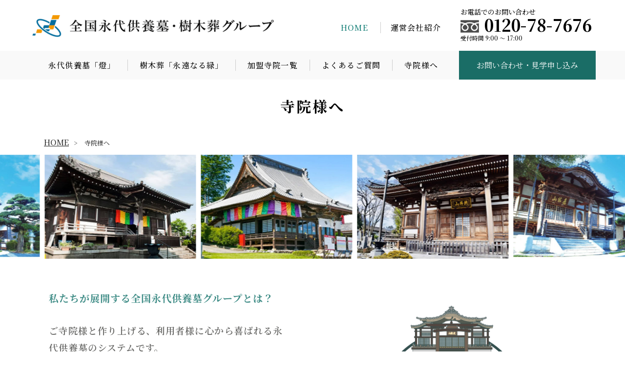

--- FILE ---
content_type: text/html; charset=UTF-8
request_url: https://elternal.co.jp/eitaikuyo-group/temple/completion/
body_size: 9959
content:
<!doctype html>
<html lang="ja">
    
<head>
	<!-- Google Tag Manager -->
	<script>(function(w,d,s,l,i){w[l]=w[l]||[];w[l].push({'gtm.start':
	new Date().getTime(),event:'gtm.js'});var f=d.getElementsByTagName(s)[0],
	j=d.createElement(s),dl=l!='dataLayer'?'&l='+l:'';j.async=true;j.src=
	'https://www.googletagmanager.com/gtm.js?id='+i+dl;f.parentNode.insertBefore(j,f);
	})(window,document,'script','dataLayer','GTM-KBTQ3JXB');</script>
	<!-- End Google Tag Manager -->
    <meta charset="utf-8">
    <meta name="format-detection" content="telephone=no">
    <meta http-equiv="X-UA-Compatible" content="IE=edge">
    
    <link rel="stylesheet" type="text/css" href="https://elternal.co.jp/eitaikuyo-group/wp-content/themes/Elternal/js/jscrollpane/jquery.jscrollpane.css">
    <link rel="stylesheet" type="text/css" href="https://elternal.co.jp/eitaikuyo-group/wp-content/themes/Elternal/css/common/layout.css">
    <link rel="stylesheet" type="text/css" href="https://elternal.co.jp/eitaikuyo-group/wp-content/themes/Elternal/css/common/general.css">
    <link rel="stylesheet" type="text/css" href="https://elternal.co.jp/eitaikuyo-group/wp-content/themes/Elternal/css/index.css">
    <script src="https://elternal.co.jp/eitaikuyo-group/wp-content/themes/Elternal/js/head.js"></script>
    <title>completion - 【公式サイト】全国永代供養墓・樹木葬グループ</title>

		<!-- All in One SEO 4.8.4.1 - aioseo.com -->
	<meta name="description" content="寺院様へ HOME 寺院様へ お電話でのお問い合わせ0120-78-7676受付時間 9:00 ～ 17:00 全国の名刹寺院・霊園による永代供養墓・樹木葬の全国グループ全て宗派不問・年間管理費 なしでお入りいただけます。全国グループだから出来るさまざまな安心サービスでお墓の悩みを解決します。" />
	<meta name="robots" content="max-image-preview:large" />
	<link rel="canonical" href="https://elternal.co.jp/eitaikuyo-group/temple/completion/" />
	<meta name="generator" content="All in One SEO (AIOSEO) 4.8.4.1" />
		<meta property="og:locale" content="ja_JP" />
		<meta property="og:site_name" content="【公式サイト】全国永代供養墓・樹木葬グループ -" />
		<meta property="og:type" content="article" />
		<meta property="og:title" content="completion - 【公式サイト】全国永代供養墓・樹木葬グループ" />
		<meta property="og:description" content="寺院様へ HOME 寺院様へ お電話でのお問い合わせ0120-78-7676受付時間 9:00 ～ 17:00 全国の名刹寺院・霊園による永代供養墓・樹木葬の全国グループ全て宗派不問・年間管理費 なしでお入りいただけます。全国グループだから出来るさまざまな安心サービスでお墓の悩みを解決します。" />
		<meta property="og:url" content="https://elternal.co.jp/eitaikuyo-group/temple/completion/" />
		<meta property="article:published_time" content="2022-03-28T10:51:41+00:00" />
		<meta property="article:modified_time" content="2024-05-13T06:18:17+00:00" />
		<meta name="twitter:card" content="summary_large_image" />
		<meta name="twitter:title" content="completion - 【公式サイト】全国永代供養墓・樹木葬グループ" />
		<meta name="twitter:description" content="寺院様へ HOME 寺院様へ お電話でのお問い合わせ0120-78-7676受付時間 9:00 ～ 17:00 全国の名刹寺院・霊園による永代供養墓・樹木葬の全国グループ全て宗派不問・年間管理費 なしでお入りいただけます。全国グループだから出来るさまざまな安心サービスでお墓の悩みを解決します。" />
		<script type="application/ld+json" class="aioseo-schema">
			{"@context":"https:\/\/schema.org","@graph":[{"@type":"BreadcrumbList","@id":"https:\/\/elternal.co.jp\/eitaikuyo-group\/temple\/completion\/#breadcrumblist","itemListElement":[{"@type":"ListItem","@id":"https:\/\/elternal.co.jp\/eitaikuyo-group#listItem","position":1,"name":"\u30db\u30fc\u30e0","item":"https:\/\/elternal.co.jp\/eitaikuyo-group","nextItem":{"@type":"ListItem","@id":"https:\/\/elternal.co.jp\/eitaikuyo-group\/temple\/#listItem","name":"\u5bfa\u9662\u69d8\u3078"}},{"@type":"ListItem","@id":"https:\/\/elternal.co.jp\/eitaikuyo-group\/temple\/#listItem","position":2,"name":"\u5bfa\u9662\u69d8\u3078","item":"https:\/\/elternal.co.jp\/eitaikuyo-group\/temple\/","nextItem":{"@type":"ListItem","@id":"https:\/\/elternal.co.jp\/eitaikuyo-group\/temple\/completion\/#listItem","name":"completion"},"previousItem":{"@type":"ListItem","@id":"https:\/\/elternal.co.jp\/eitaikuyo-group#listItem","name":"\u30db\u30fc\u30e0"}},{"@type":"ListItem","@id":"https:\/\/elternal.co.jp\/eitaikuyo-group\/temple\/completion\/#listItem","position":3,"name":"completion","previousItem":{"@type":"ListItem","@id":"https:\/\/elternal.co.jp\/eitaikuyo-group\/temple\/#listItem","name":"\u5bfa\u9662\u69d8\u3078"}}]},{"@type":"Organization","@id":"https:\/\/elternal.co.jp\/eitaikuyo-group\/#organization","name":"\u5168\u56fd\u6c38\u4ee3\u4f9b\u990a\u5893\u30fb\u6a39\u6728\u846c\u30b0\u30eb\u30fc\u30d7","url":"https:\/\/elternal.co.jp\/eitaikuyo-group\/"},{"@type":"WebPage","@id":"https:\/\/elternal.co.jp\/eitaikuyo-group\/temple\/completion\/#webpage","url":"https:\/\/elternal.co.jp\/eitaikuyo-group\/temple\/completion\/","name":"completion - \u3010\u516c\u5f0f\u30b5\u30a4\u30c8\u3011\u5168\u56fd\u6c38\u4ee3\u4f9b\u990a\u5893\u30fb\u6a39\u6728\u846c\u30b0\u30eb\u30fc\u30d7","description":"\u5bfa\u9662\u69d8\u3078 HOME \u5bfa\u9662\u69d8\u3078 \u304a\u96fb\u8a71\u3067\u306e\u304a\u554f\u3044\u5408\u308f\u305b0120-78-7676\u53d7\u4ed8\u6642\u9593 9:00 \uff5e 17:00 \u5168\u56fd\u306e\u540d\u5239\u5bfa\u9662\u30fb\u970a\u5712\u306b\u3088\u308b\u6c38\u4ee3\u4f9b\u990a\u5893\u30fb\u6a39\u6728\u846c\u306e\u5168\u56fd\u30af\u3099\u30eb\u30fc\u30d5\u309a\u5168\u3066\u5b97\u6d3e\u4e0d\u554f\u30fb\u5e74\u9593\u7ba1\u7406\u8cbb \u306a\u3057\u3066\u3099\u304a\u5165\u308a\u3044\u305f\u305f\u3099\u3051\u307e\u3059\u3002\u5168\u56fd\u30af\u3099\u30eb\u30fc\u30d5\u309a\u305f\u3099\u304b\u3089\u51fa\u6765\u308b\u3055\u307e\u3055\u3099\u307e\u306a\u5b89\u5fc3\u30b5\u30fc\u30d2\u3099\u30b9\u3066\u3099\u304a\u5893\u306e\u60a9\u307f\u3092\u89e3\u6c7a\u3057\u307e\u3059\u3002","inLanguage":"ja","isPartOf":{"@id":"https:\/\/elternal.co.jp\/eitaikuyo-group\/#website"},"breadcrumb":{"@id":"https:\/\/elternal.co.jp\/eitaikuyo-group\/temple\/completion\/#breadcrumblist"},"datePublished":"2022-03-28T19:51:41+09:00","dateModified":"2024-05-13T15:18:17+09:00"},{"@type":"WebSite","@id":"https:\/\/elternal.co.jp\/eitaikuyo-group\/#website","url":"https:\/\/elternal.co.jp\/eitaikuyo-group\/","name":"\u5168\u56fd\u6c38\u4ee3\u4f9b\u990a\u5893\u30fb\u6a39\u6728\u846c\u30b0\u30eb\u30fc\u30d7","inLanguage":"ja","publisher":{"@id":"https:\/\/elternal.co.jp\/eitaikuyo-group\/#organization"}}]}
		</script>
		<!-- All in One SEO -->

<link rel="alternate" title="oEmbed (JSON)" type="application/json+oembed" href="https://elternal.co.jp/eitaikuyo-group/wp-json/oembed/1.0/embed?url=https%3A%2F%2Felternal.co.jp%2Feitaikuyo-group%2Ftemple%2Fcompletion%2F" />
<link rel="alternate" title="oEmbed (XML)" type="text/xml+oembed" href="https://elternal.co.jp/eitaikuyo-group/wp-json/oembed/1.0/embed?url=https%3A%2F%2Felternal.co.jp%2Feitaikuyo-group%2Ftemple%2Fcompletion%2F&#038;format=xml" />
<style id='wp-img-auto-sizes-contain-inline-css' type='text/css'>
img:is([sizes=auto i],[sizes^="auto," i]){contain-intrinsic-size:3000px 1500px}
/*# sourceURL=wp-img-auto-sizes-contain-inline-css */
</style>
<link rel='stylesheet' id='mw-wp-form-css' href='https://elternal.co.jp/eitaikuyo-group/wp-content/plugins/mw-wp-form/css/style.css?ver=6.9' type='text/css' media='all' />
<style id='wp-emoji-styles-inline-css' type='text/css'>

	img.wp-smiley, img.emoji {
		display: inline !important;
		border: none !important;
		box-shadow: none !important;
		height: 1em !important;
		width: 1em !important;
		margin: 0 0.07em !important;
		vertical-align: -0.1em !important;
		background: none !important;
		padding: 0 !important;
	}
/*# sourceURL=wp-emoji-styles-inline-css */
</style>
<style id='wp-block-library-inline-css' type='text/css'>
:root{--wp-block-synced-color:#7a00df;--wp-block-synced-color--rgb:122,0,223;--wp-bound-block-color:var(--wp-block-synced-color);--wp-editor-canvas-background:#ddd;--wp-admin-theme-color:#007cba;--wp-admin-theme-color--rgb:0,124,186;--wp-admin-theme-color-darker-10:#006ba1;--wp-admin-theme-color-darker-10--rgb:0,107,160.5;--wp-admin-theme-color-darker-20:#005a87;--wp-admin-theme-color-darker-20--rgb:0,90,135;--wp-admin-border-width-focus:2px}@media (min-resolution:192dpi){:root{--wp-admin-border-width-focus:1.5px}}.wp-element-button{cursor:pointer}:root .has-very-light-gray-background-color{background-color:#eee}:root .has-very-dark-gray-background-color{background-color:#313131}:root .has-very-light-gray-color{color:#eee}:root .has-very-dark-gray-color{color:#313131}:root .has-vivid-green-cyan-to-vivid-cyan-blue-gradient-background{background:linear-gradient(135deg,#00d084,#0693e3)}:root .has-purple-crush-gradient-background{background:linear-gradient(135deg,#34e2e4,#4721fb 50%,#ab1dfe)}:root .has-hazy-dawn-gradient-background{background:linear-gradient(135deg,#faaca8,#dad0ec)}:root .has-subdued-olive-gradient-background{background:linear-gradient(135deg,#fafae1,#67a671)}:root .has-atomic-cream-gradient-background{background:linear-gradient(135deg,#fdd79a,#004a59)}:root .has-nightshade-gradient-background{background:linear-gradient(135deg,#330968,#31cdcf)}:root .has-midnight-gradient-background{background:linear-gradient(135deg,#020381,#2874fc)}:root{--wp--preset--font-size--normal:16px;--wp--preset--font-size--huge:42px}.has-regular-font-size{font-size:1em}.has-larger-font-size{font-size:2.625em}.has-normal-font-size{font-size:var(--wp--preset--font-size--normal)}.has-huge-font-size{font-size:var(--wp--preset--font-size--huge)}.has-text-align-center{text-align:center}.has-text-align-left{text-align:left}.has-text-align-right{text-align:right}.has-fit-text{white-space:nowrap!important}#end-resizable-editor-section{display:none}.aligncenter{clear:both}.items-justified-left{justify-content:flex-start}.items-justified-center{justify-content:center}.items-justified-right{justify-content:flex-end}.items-justified-space-between{justify-content:space-between}.screen-reader-text{border:0;clip-path:inset(50%);height:1px;margin:-1px;overflow:hidden;padding:0;position:absolute;width:1px;word-wrap:normal!important}.screen-reader-text:focus{background-color:#ddd;clip-path:none;color:#444;display:block;font-size:1em;height:auto;left:5px;line-height:normal;padding:15px 23px 14px;text-decoration:none;top:5px;width:auto;z-index:100000}html :where(.has-border-color){border-style:solid}html :where([style*=border-top-color]){border-top-style:solid}html :where([style*=border-right-color]){border-right-style:solid}html :where([style*=border-bottom-color]){border-bottom-style:solid}html :where([style*=border-left-color]){border-left-style:solid}html :where([style*=border-width]){border-style:solid}html :where([style*=border-top-width]){border-top-style:solid}html :where([style*=border-right-width]){border-right-style:solid}html :where([style*=border-bottom-width]){border-bottom-style:solid}html :where([style*=border-left-width]){border-left-style:solid}html :where(img[class*=wp-image-]){height:auto;max-width:100%}:where(figure){margin:0 0 1em}html :where(.is-position-sticky){--wp-admin--admin-bar--position-offset:var(--wp-admin--admin-bar--height,0px)}@media screen and (max-width:600px){html :where(.is-position-sticky){--wp-admin--admin-bar--position-offset:0px}}

/*# sourceURL=wp-block-library-inline-css */
</style><style id='global-styles-inline-css' type='text/css'>
:root{--wp--preset--aspect-ratio--square: 1;--wp--preset--aspect-ratio--4-3: 4/3;--wp--preset--aspect-ratio--3-4: 3/4;--wp--preset--aspect-ratio--3-2: 3/2;--wp--preset--aspect-ratio--2-3: 2/3;--wp--preset--aspect-ratio--16-9: 16/9;--wp--preset--aspect-ratio--9-16: 9/16;--wp--preset--color--black: #000000;--wp--preset--color--cyan-bluish-gray: #abb8c3;--wp--preset--color--white: #ffffff;--wp--preset--color--pale-pink: #f78da7;--wp--preset--color--vivid-red: #cf2e2e;--wp--preset--color--luminous-vivid-orange: #ff6900;--wp--preset--color--luminous-vivid-amber: #fcb900;--wp--preset--color--light-green-cyan: #7bdcb5;--wp--preset--color--vivid-green-cyan: #00d084;--wp--preset--color--pale-cyan-blue: #8ed1fc;--wp--preset--color--vivid-cyan-blue: #0693e3;--wp--preset--color--vivid-purple: #9b51e0;--wp--preset--gradient--vivid-cyan-blue-to-vivid-purple: linear-gradient(135deg,rgb(6,147,227) 0%,rgb(155,81,224) 100%);--wp--preset--gradient--light-green-cyan-to-vivid-green-cyan: linear-gradient(135deg,rgb(122,220,180) 0%,rgb(0,208,130) 100%);--wp--preset--gradient--luminous-vivid-amber-to-luminous-vivid-orange: linear-gradient(135deg,rgb(252,185,0) 0%,rgb(255,105,0) 100%);--wp--preset--gradient--luminous-vivid-orange-to-vivid-red: linear-gradient(135deg,rgb(255,105,0) 0%,rgb(207,46,46) 100%);--wp--preset--gradient--very-light-gray-to-cyan-bluish-gray: linear-gradient(135deg,rgb(238,238,238) 0%,rgb(169,184,195) 100%);--wp--preset--gradient--cool-to-warm-spectrum: linear-gradient(135deg,rgb(74,234,220) 0%,rgb(151,120,209) 20%,rgb(207,42,186) 40%,rgb(238,44,130) 60%,rgb(251,105,98) 80%,rgb(254,248,76) 100%);--wp--preset--gradient--blush-light-purple: linear-gradient(135deg,rgb(255,206,236) 0%,rgb(152,150,240) 100%);--wp--preset--gradient--blush-bordeaux: linear-gradient(135deg,rgb(254,205,165) 0%,rgb(254,45,45) 50%,rgb(107,0,62) 100%);--wp--preset--gradient--luminous-dusk: linear-gradient(135deg,rgb(255,203,112) 0%,rgb(199,81,192) 50%,rgb(65,88,208) 100%);--wp--preset--gradient--pale-ocean: linear-gradient(135deg,rgb(255,245,203) 0%,rgb(182,227,212) 50%,rgb(51,167,181) 100%);--wp--preset--gradient--electric-grass: linear-gradient(135deg,rgb(202,248,128) 0%,rgb(113,206,126) 100%);--wp--preset--gradient--midnight: linear-gradient(135deg,rgb(2,3,129) 0%,rgb(40,116,252) 100%);--wp--preset--font-size--small: 13px;--wp--preset--font-size--medium: 20px;--wp--preset--font-size--large: 36px;--wp--preset--font-size--x-large: 42px;--wp--preset--spacing--20: 0.44rem;--wp--preset--spacing--30: 0.67rem;--wp--preset--spacing--40: 1rem;--wp--preset--spacing--50: 1.5rem;--wp--preset--spacing--60: 2.25rem;--wp--preset--spacing--70: 3.38rem;--wp--preset--spacing--80: 5.06rem;--wp--preset--shadow--natural: 6px 6px 9px rgba(0, 0, 0, 0.2);--wp--preset--shadow--deep: 12px 12px 50px rgba(0, 0, 0, 0.4);--wp--preset--shadow--sharp: 6px 6px 0px rgba(0, 0, 0, 0.2);--wp--preset--shadow--outlined: 6px 6px 0px -3px rgb(255, 255, 255), 6px 6px rgb(0, 0, 0);--wp--preset--shadow--crisp: 6px 6px 0px rgb(0, 0, 0);}:where(.is-layout-flex){gap: 0.5em;}:where(.is-layout-grid){gap: 0.5em;}body .is-layout-flex{display: flex;}.is-layout-flex{flex-wrap: wrap;align-items: center;}.is-layout-flex > :is(*, div){margin: 0;}body .is-layout-grid{display: grid;}.is-layout-grid > :is(*, div){margin: 0;}:where(.wp-block-columns.is-layout-flex){gap: 2em;}:where(.wp-block-columns.is-layout-grid){gap: 2em;}:where(.wp-block-post-template.is-layout-flex){gap: 1.25em;}:where(.wp-block-post-template.is-layout-grid){gap: 1.25em;}.has-black-color{color: var(--wp--preset--color--black) !important;}.has-cyan-bluish-gray-color{color: var(--wp--preset--color--cyan-bluish-gray) !important;}.has-white-color{color: var(--wp--preset--color--white) !important;}.has-pale-pink-color{color: var(--wp--preset--color--pale-pink) !important;}.has-vivid-red-color{color: var(--wp--preset--color--vivid-red) !important;}.has-luminous-vivid-orange-color{color: var(--wp--preset--color--luminous-vivid-orange) !important;}.has-luminous-vivid-amber-color{color: var(--wp--preset--color--luminous-vivid-amber) !important;}.has-light-green-cyan-color{color: var(--wp--preset--color--light-green-cyan) !important;}.has-vivid-green-cyan-color{color: var(--wp--preset--color--vivid-green-cyan) !important;}.has-pale-cyan-blue-color{color: var(--wp--preset--color--pale-cyan-blue) !important;}.has-vivid-cyan-blue-color{color: var(--wp--preset--color--vivid-cyan-blue) !important;}.has-vivid-purple-color{color: var(--wp--preset--color--vivid-purple) !important;}.has-black-background-color{background-color: var(--wp--preset--color--black) !important;}.has-cyan-bluish-gray-background-color{background-color: var(--wp--preset--color--cyan-bluish-gray) !important;}.has-white-background-color{background-color: var(--wp--preset--color--white) !important;}.has-pale-pink-background-color{background-color: var(--wp--preset--color--pale-pink) !important;}.has-vivid-red-background-color{background-color: var(--wp--preset--color--vivid-red) !important;}.has-luminous-vivid-orange-background-color{background-color: var(--wp--preset--color--luminous-vivid-orange) !important;}.has-luminous-vivid-amber-background-color{background-color: var(--wp--preset--color--luminous-vivid-amber) !important;}.has-light-green-cyan-background-color{background-color: var(--wp--preset--color--light-green-cyan) !important;}.has-vivid-green-cyan-background-color{background-color: var(--wp--preset--color--vivid-green-cyan) !important;}.has-pale-cyan-blue-background-color{background-color: var(--wp--preset--color--pale-cyan-blue) !important;}.has-vivid-cyan-blue-background-color{background-color: var(--wp--preset--color--vivid-cyan-blue) !important;}.has-vivid-purple-background-color{background-color: var(--wp--preset--color--vivid-purple) !important;}.has-black-border-color{border-color: var(--wp--preset--color--black) !important;}.has-cyan-bluish-gray-border-color{border-color: var(--wp--preset--color--cyan-bluish-gray) !important;}.has-white-border-color{border-color: var(--wp--preset--color--white) !important;}.has-pale-pink-border-color{border-color: var(--wp--preset--color--pale-pink) !important;}.has-vivid-red-border-color{border-color: var(--wp--preset--color--vivid-red) !important;}.has-luminous-vivid-orange-border-color{border-color: var(--wp--preset--color--luminous-vivid-orange) !important;}.has-luminous-vivid-amber-border-color{border-color: var(--wp--preset--color--luminous-vivid-amber) !important;}.has-light-green-cyan-border-color{border-color: var(--wp--preset--color--light-green-cyan) !important;}.has-vivid-green-cyan-border-color{border-color: var(--wp--preset--color--vivid-green-cyan) !important;}.has-pale-cyan-blue-border-color{border-color: var(--wp--preset--color--pale-cyan-blue) !important;}.has-vivid-cyan-blue-border-color{border-color: var(--wp--preset--color--vivid-cyan-blue) !important;}.has-vivid-purple-border-color{border-color: var(--wp--preset--color--vivid-purple) !important;}.has-vivid-cyan-blue-to-vivid-purple-gradient-background{background: var(--wp--preset--gradient--vivid-cyan-blue-to-vivid-purple) !important;}.has-light-green-cyan-to-vivid-green-cyan-gradient-background{background: var(--wp--preset--gradient--light-green-cyan-to-vivid-green-cyan) !important;}.has-luminous-vivid-amber-to-luminous-vivid-orange-gradient-background{background: var(--wp--preset--gradient--luminous-vivid-amber-to-luminous-vivid-orange) !important;}.has-luminous-vivid-orange-to-vivid-red-gradient-background{background: var(--wp--preset--gradient--luminous-vivid-orange-to-vivid-red) !important;}.has-very-light-gray-to-cyan-bluish-gray-gradient-background{background: var(--wp--preset--gradient--very-light-gray-to-cyan-bluish-gray) !important;}.has-cool-to-warm-spectrum-gradient-background{background: var(--wp--preset--gradient--cool-to-warm-spectrum) !important;}.has-blush-light-purple-gradient-background{background: var(--wp--preset--gradient--blush-light-purple) !important;}.has-blush-bordeaux-gradient-background{background: var(--wp--preset--gradient--blush-bordeaux) !important;}.has-luminous-dusk-gradient-background{background: var(--wp--preset--gradient--luminous-dusk) !important;}.has-pale-ocean-gradient-background{background: var(--wp--preset--gradient--pale-ocean) !important;}.has-electric-grass-gradient-background{background: var(--wp--preset--gradient--electric-grass) !important;}.has-midnight-gradient-background{background: var(--wp--preset--gradient--midnight) !important;}.has-small-font-size{font-size: var(--wp--preset--font-size--small) !important;}.has-medium-font-size{font-size: var(--wp--preset--font-size--medium) !important;}.has-large-font-size{font-size: var(--wp--preset--font-size--large) !important;}.has-x-large-font-size{font-size: var(--wp--preset--font-size--x-large) !important;}
/*# sourceURL=global-styles-inline-css */
</style>

<style id='classic-theme-styles-inline-css' type='text/css'>
/*! This file is auto-generated */
.wp-block-button__link{color:#fff;background-color:#32373c;border-radius:9999px;box-shadow:none;text-decoration:none;padding:calc(.667em + 2px) calc(1.333em + 2px);font-size:1.125em}.wp-block-file__button{background:#32373c;color:#fff;text-decoration:none}
/*# sourceURL=/wp-includes/css/classic-themes.min.css */
</style>
<script type="text/javascript" src="https://elternal.co.jp/eitaikuyo-group/wp-includes/js/jquery/jquery.min.js?ver=3.7.1" id="jquery-core-js"></script>
<script type="text/javascript" src="https://elternal.co.jp/eitaikuyo-group/wp-includes/js/jquery/jquery-migrate.min.js?ver=3.4.1" id="jquery-migrate-js"></script>
<script type="text/javascript" src="https://elternal.co.jp/eitaikuyo-group/wp-content/plugins/qa-heatmap-analytics/js/polyfill/object_assign.js?ver=4.1.2.1" id="qahm-polyfill-object-assign-js"></script>
<script type="text/javascript" id="qahm-behavioral-data-init-js-before">
/* <![CDATA[ */
var qahm = qahm || {}; let obj = {"ajax_url":"https:\/\/elternal.co.jp\/eitaikuyo-group\/wp-admin\/admin-ajax.php","plugin_dir_url":"https:\/\/elternal.co.jp\/eitaikuyo-group\/wp-content\/plugins\/qa-heatmap-analytics\/","tracking_hash":"eb81529579a6c84a","nonce_init":"576adfb86b","nonce_behavioral":"c3a5445002","const_debug_level":{"release":0,"staging":1,"debug":2},"const_debug":0,"type":"page_id","id":95,"dev001":false,"dev002":false,"dev003":false,"cookieMode":false}; qahm = Object.assign( qahm, obj );
//# sourceURL=qahm-behavioral-data-init-js-before
/* ]]> */
</script>
<script type="text/javascript" src="https://elternal.co.jp/eitaikuyo-group/wp-content/plugins/qa-heatmap-analytics/js/behavioral-data-init.js?ver=4.1.2.1" id="qahm-behavioral-data-init-js"></script>
<script type="text/javascript" src="https://elternal.co.jp/eitaikuyo-group/wp-content/plugins/qa-heatmap-analytics/js/common.js?ver=4.1.2.1" id="qahm-common-js"></script>
<link rel="https://api.w.org/" href="https://elternal.co.jp/eitaikuyo-group/wp-json/" /><link rel="alternate" title="JSON" type="application/json" href="https://elternal.co.jp/eitaikuyo-group/wp-json/wp/v2/pages/95" /><link rel="EditURI" type="application/rsd+xml" title="RSD" href="https://elternal.co.jp/eitaikuyo-group/xmlrpc.php?rsd" />
<meta name="generator" content="WordPress 6.9" />
<link rel='shortlink' href='https://elternal.co.jp/eitaikuyo-group/?p=95' />
<link rel="apple-touch-icon" sizes="180x180" href="/wp-content/uploads/fbrfg/apple-touch-icon.png">
<link rel="icon" type="image/png" sizes="32x32" href="/wp-content/uploads/fbrfg/favicon-32x32.png">
<link rel="icon" type="image/png" sizes="16x16" href="/wp-content/uploads/fbrfg/favicon-16x16.png">
<link rel="manifest" href="/wp-content/uploads/fbrfg/site.webmanifest">
<link rel="mask-icon" href="/wp-content/uploads/fbrfg/safari-pinned-tab.svg" color="#5bbad5">
<link rel="shortcut icon" href="/wp-content/uploads/fbrfg/favicon.ico">
<meta name="msapplication-TileColor" content="#da532c">
<meta name="msapplication-config" content="/wp-content/uploads/fbrfg/browserconfig.xml">
<meta name="theme-color" content="#ffffff"><link rel="icon" href="https://elternal.co.jp/eitaikuyo-group/wp-content/uploads/2024/09/cropped-eitai_logo_square900px-32x32.png" sizes="32x32" />
<link rel="icon" href="https://elternal.co.jp/eitaikuyo-group/wp-content/uploads/2024/09/cropped-eitai_logo_square900px-192x192.png" sizes="192x192" />
<link rel="apple-touch-icon" href="https://elternal.co.jp/eitaikuyo-group/wp-content/uploads/2024/09/cropped-eitai_logo_square900px-180x180.png" />
<meta name="msapplication-TileImage" content="https://elternal.co.jp/eitaikuyo-group/wp-content/uploads/2024/09/cropped-eitai_logo_square900px-270x270.png" />
	
	
	
	<!-- Global site tag (gtag.js) - Google Analytics -->
<script async src="https://www.googletagmanager.com/gtag/js?id=UA-217905115-40"></script>
<script>
  window.dataLayer = window.dataLayer || [];
  function gtag(){dataLayer.push(arguments);}
  gtag('js', new Date());
  gtag('config', 'UA-217905115-40');
</script>

    <script type="application/ld+json">
    {
      "@context": "http://schema.org",
      "@type": "Corporation",
      "name": "全国永代供養墓・樹木葬グループ",
      "description": "全国永代供養墓・樹木葬グループ",
      "logo": "https://elternal.co.jp/public_html/eitaikuyo-group/wp-content/themes/Elternal/img/common/logo.png",
      "url": "https://elternal.co.jp/eitaikuyo-group/",
      "telephone": "0120787676",
      "sameAs": ["https://www.instagram.com/the_legendary_japan/?igshid=YmMyMTA2M2Y%3D"], 
      "address": {
        "@type": "PostalAddress",
        "streetAddress": "〒112-0004 東京都文京区後楽２丁目３−２１ 住友不動産飯田橋ビル ３F",
        "addressLocality": "東京都",
        "postalCode": "112-0004",
        "addressCountry": "日本"
      }
    }
    </script>
    

</head>

<body>
	<!-- Google Tag Manager (noscript) -->
	<noscript><iframe src="https://www.googletagmanager.com/ns.html?id=GTM-KBTQ3JXB"
	height="0" width="0" style="display:none;visibility:hidden"></iframe></noscript>
	<!-- End Google Tag Manager (noscript) -->
    <div id="container">
        <header id="gHeader">
            <div class="hBox flexB">
                <h1><a href="https://elternal.co.jp/eitaikuyo-group"><img src="https://elternal.co.jp/eitaikuyo-group/wp-content/themes/Elternal/img/common/logo.png" alt="全国永代供養墓・樹木葬ネットワーク"></a></h1>
                <div class="hSub flex">
                    <ul class="hUl flex">
                        <li><a href="https://elternal.co.jp/eitaikuyo-group/">HOME</a></li>
                        <li><a href="https://elternal.co.jp/" target="blank">運営会社紹介</a></li>
                    </ul>
                    <p>お電話でのお問い合わせ
                        <span class="tel">0120-78-7676</span>
                        <span>受付時間 9:00 ～ 17:00</span>
                    </p>
                </div>
            </div>
            <nav id="gNavi">
                <div class="hNaviBox flexB">
                    <ul class="flex">
                        <li class="menu__single"><a href="https://elternal.co.jp/eitaikuyo-group/akari">永代供養墓「燈」</a>
                        <ul class="menu__second-level">
                        <li><a href="https://elternal.co.jp/eitaikuyo-group/akari/">永代供養墓「燈」</a></li>
                        <li><a href="https://elternal.co.jp/eitaikuyo-group/case/">「燈」の活用パターン</a></li>
                        </ul>
                    </li>
                        <li><a href="https://elternal.co.jp/eitaikuyo-group/jyumoku">樹木葬「永遠なる緑」</a></li>
                        <li><a href="https://elternal.co.jp/eitaikuyo-group/network">加盟寺院一覧</a></li>
                        <li><a href="https://elternal.co.jp/eitaikuyo-group/faq">よくあるご質問</a></li>
                        <li><a href="https://elternal.co.jp/eitaikuyo-group/temple">寺院様へ</a></li>
                    </ul>
                    <div class="hLink"><a href="https://elternal.co.jp/eitaikuyo-group/contact">お問い合わせ・見学申し込み</a></div>
                </div>
            </nav>
        </header>
        <div class="menu sp"><span></span><span></span><span></span></div>
        <div class="menuBox sp">
            <div class="menuInfo">
                <ul>
                    <li><a href="https://elternal.co.jp/eitaikuyo-group/">HOME</a></li>
                </ul>
                <ul class="navi">
                    <li><a href="https://elternal.co.jp/eitaikuyo-group/akari">永代供養墓「燈」</a></li>
					<li><a href="https://elternal.co.jp/eitaikuyo-group/case">「燈」の活用パターン</a></li>
                    <li><a href="https://elternal.co.jp/eitaikuyo-group/jyumoku">樹木葬「永遠なる緑」</a></li>
                    <li><a href="https://elternal.co.jp/eitaikuyo-group/network">加盟寺院一覧</a></li>
                    <li><a href="https://elternal.co.jp/eitaikuyo-group/faq">よくあるご質問</a></li>
                    <li><a href="https://elternal.co.jp/eitaikuyo-group/temple">寺院様へ</a></li>
                </ul>
                <ul class="hUl">
                    <li><a href="https://elternal.co.jp/" target="blank">運営会社紹介</a></li>
                    <li><a href="https://elternal.co.jp/eitaikuyo-group/information">お役立ち情報</a></li>
                    <li><a href="https://elternal.co.jp/eitaikuyo-group/news">新着情報</a></li>
                </ul>
                <div class="telBox">
                    <p>お電話でのお問い合わせ
                        <span class="tel"><a href="tel:0120787676">0120-78-7676</a></span>
                        <span>受付時間 9:00 ～ 17:00</span>
                    </p>
                    <div class="link"><a href="https://elternal.co.jp/eitaikuyo-group/contact"><span>お問い合わせ・見学申し込み</span></a></div>
                </div>
            </div>
        </div>
            		<script type="text/javascript">
		window.location = "https://elternal.co.jp/eitaikuyo-group/temple/";
		</script>
		
<div class="submainbox templettlbg">
    <h2>寺院様へ</h2>
</div>
<div class="bread_crumb_list">
    <ol class="bread_crumb">
        <li><a href="https://elternal.co.jp/eitaikuyo-group/">HOME</a></li>
        <li class="current">寺院様へ</li>
    </ol>
</div>
<main id="main" class="subcon">

    <div id="mw_wp_form_mw-wp-form-106" class="mw_wp_form mw_wp_form_direct_access_error">
				このページには直接アクセスできません。<br />
			<!-- end .mw_wp_form --></div>


    <section class="contact">
        <div class="content02">
            <ul class="textList flexB">
                <li>
                    <p>お電話でのお問い合わせ<span class="tel"><a href="tel:0120787676">0120-78-7676</a></span><span class="small">受付時間 9:00 ～ 17:00</span></p>
                </li>
                <li>
                    <p class="text">メールフォームなら24 時間受付可能です</p>
                    <div class="link"><a href="https://elternal.co.jp/eitaikuyo-group/contact/"><span>お問い合わせ・見学申し込み</span></a></div>
                </li>
            </ul>
        </div>
    </section>
</main>
    
<footer id="gFooter">
        <div class="fLogo"><a href="https://elternal.co.jp/eitaikuyo-group/"><img src="https://elternal.co.jp/eitaikuyo-group/wp-content/themes/Elternal/img/common/f_logo.png" alt="全国永大供養墓・樹木葬ネットワーク"></a></div>
    <ul class="fNavi flex">
        <li>
            <ul>
                <li><a href="https://elternal.co.jp/eitaikuyo-group/akari">永代供養墓「燈 (あかり)」</a></li>
                <li><a href="https://elternal.co.jp/eitaikuyo-group/case">燈の活用パターン</a></li>
            </ul>
        </li>
        <li>
            <ul>
                <li><a href="https://elternal.co.jp/eitaikuyo-group/jyumoku">樹木葬「永遠なる緑」</a></li>
            </ul>
        </li>
        <li>
            <ul>
                <li><a href="https://elternal.co.jp/eitaikuyo-group/network">全国加盟寺院紹介</a></li>
                <li><a href="https://elternal.co.jp/eitaikuyo-group/faq">よくある質問</a></li>
                <li><a href="https://elternal.co.jp/eitaikuyo-group/temple">寺院様へ</a></li>
            </ul>
        </li>
        <li>
            <ul>
                <li><a href="https://elternal.co.jp/eitaikuyo-group/information">お役立ち情報</a></li>
                <li><a href="https://elternal.co.jp/eitaikuyo-group/news">新着情報</a></li>
                <li><a href="https://elternal.co.jp/eitaikuyo-group/contact">資料請求 / お問い合わせフォーム</a></li>
            </ul>
        </li>
    </ul>
    <address>©︎ 2021 株式会社ELternal</address>
</footer>
</div>
<script type="speculationrules">
{"prefetch":[{"source":"document","where":{"and":[{"href_matches":"/eitaikuyo-group/*"},{"not":{"href_matches":["/eitaikuyo-group/wp-*.php","/eitaikuyo-group/wp-admin/*","/eitaikuyo-group/wp-content/uploads/*","/eitaikuyo-group/wp-content/*","/eitaikuyo-group/wp-content/plugins/*","/eitaikuyo-group/wp-content/themes/Elternal/*","/eitaikuyo-group/*\\?(.+)"]}},{"not":{"selector_matches":"a[rel~=\"nofollow\"]"}},{"not":{"selector_matches":".no-prefetch, .no-prefetch a"}}]},"eagerness":"conservative"}]}
</script>
<script type="text/javascript" src="https://elternal.co.jp/eitaikuyo-group/wp-content/plugins/mw-wp-form/js/form.js?ver=6.9" id="mw-wp-form-js"></script>
<script type="text/javascript" src="https://elternal.co.jp/eitaikuyo-group/wp-content/plugins/qa-heatmap-analytics/js/behavioral-data-record.js?ver=4.1.2.1" id="qahm-behavioral-data-record-js"></script>
<script id="wp-emoji-settings" type="application/json">
{"baseUrl":"https://s.w.org/images/core/emoji/17.0.2/72x72/","ext":".png","svgUrl":"https://s.w.org/images/core/emoji/17.0.2/svg/","svgExt":".svg","source":{"concatemoji":"https://elternal.co.jp/eitaikuyo-group/wp-includes/js/wp-emoji-release.min.js?ver=6.9"}}
</script>
<script type="module">
/* <![CDATA[ */
/*! This file is auto-generated */
const a=JSON.parse(document.getElementById("wp-emoji-settings").textContent),o=(window._wpemojiSettings=a,"wpEmojiSettingsSupports"),s=["flag","emoji"];function i(e){try{var t={supportTests:e,timestamp:(new Date).valueOf()};sessionStorage.setItem(o,JSON.stringify(t))}catch(e){}}function c(e,t,n){e.clearRect(0,0,e.canvas.width,e.canvas.height),e.fillText(t,0,0);t=new Uint32Array(e.getImageData(0,0,e.canvas.width,e.canvas.height).data);e.clearRect(0,0,e.canvas.width,e.canvas.height),e.fillText(n,0,0);const a=new Uint32Array(e.getImageData(0,0,e.canvas.width,e.canvas.height).data);return t.every((e,t)=>e===a[t])}function p(e,t){e.clearRect(0,0,e.canvas.width,e.canvas.height),e.fillText(t,0,0);var n=e.getImageData(16,16,1,1);for(let e=0;e<n.data.length;e++)if(0!==n.data[e])return!1;return!0}function u(e,t,n,a){switch(t){case"flag":return n(e,"\ud83c\udff3\ufe0f\u200d\u26a7\ufe0f","\ud83c\udff3\ufe0f\u200b\u26a7\ufe0f")?!1:!n(e,"\ud83c\udde8\ud83c\uddf6","\ud83c\udde8\u200b\ud83c\uddf6")&&!n(e,"\ud83c\udff4\udb40\udc67\udb40\udc62\udb40\udc65\udb40\udc6e\udb40\udc67\udb40\udc7f","\ud83c\udff4\u200b\udb40\udc67\u200b\udb40\udc62\u200b\udb40\udc65\u200b\udb40\udc6e\u200b\udb40\udc67\u200b\udb40\udc7f");case"emoji":return!a(e,"\ud83e\u1fac8")}return!1}function f(e,t,n,a){let r;const o=(r="undefined"!=typeof WorkerGlobalScope&&self instanceof WorkerGlobalScope?new OffscreenCanvas(300,150):document.createElement("canvas")).getContext("2d",{willReadFrequently:!0}),s=(o.textBaseline="top",o.font="600 32px Arial",{});return e.forEach(e=>{s[e]=t(o,e,n,a)}),s}function r(e){var t=document.createElement("script");t.src=e,t.defer=!0,document.head.appendChild(t)}a.supports={everything:!0,everythingExceptFlag:!0},new Promise(t=>{let n=function(){try{var e=JSON.parse(sessionStorage.getItem(o));if("object"==typeof e&&"number"==typeof e.timestamp&&(new Date).valueOf()<e.timestamp+604800&&"object"==typeof e.supportTests)return e.supportTests}catch(e){}return null}();if(!n){if("undefined"!=typeof Worker&&"undefined"!=typeof OffscreenCanvas&&"undefined"!=typeof URL&&URL.createObjectURL&&"undefined"!=typeof Blob)try{var e="postMessage("+f.toString()+"("+[JSON.stringify(s),u.toString(),c.toString(),p.toString()].join(",")+"));",a=new Blob([e],{type:"text/javascript"});const r=new Worker(URL.createObjectURL(a),{name:"wpTestEmojiSupports"});return void(r.onmessage=e=>{i(n=e.data),r.terminate(),t(n)})}catch(e){}i(n=f(s,u,c,p))}t(n)}).then(e=>{for(const n in e)a.supports[n]=e[n],a.supports.everything=a.supports.everything&&a.supports[n],"flag"!==n&&(a.supports.everythingExceptFlag=a.supports.everythingExceptFlag&&a.supports[n]);var t;a.supports.everythingExceptFlag=a.supports.everythingExceptFlag&&!a.supports.flag,a.supports.everything||((t=a.source||{}).concatemoji?r(t.concatemoji):t.wpemoji&&t.twemoji&&(r(t.twemoji),r(t.wpemoji)))});
//# sourceURL=https://elternal.co.jp/eitaikuyo-group/wp-includes/js/wp-emoji-loader.min.js
/* ]]> */
</script>
<script src="https://elternal.co.jp/eitaikuyo-group/wp-content/themes/Elternal/js/jquery-3.6.0.min.js"></script>
<script src="https://elternal.co.jp/eitaikuyo-group/wp-content/themes/Elternal/js/jscrollpane/jquery.jscrollpane.js"></script>
<script src="https://elternal.co.jp/eitaikuyo-group/wp-content/themes/Elternal/js/jscrollpane/jquery.mousewheel.js"></script>
<script src="https://elternal.co.jp/eitaikuyo-group/wp-content/themes/Elternal/js/common.js"></script>

<link rel="stylesheet" type="text/css" href="https://cdnjs.cloudflare.com/ajax/libs/slick-carousel/1.9.0/slick.css" />
<link rel="stylesheet" type="text/css" href="https://cdnjs.cloudflare.com/ajax/libs/slick-carousel/1.9.0/slick-theme.css">
<script src="https://ajax.googleapis.com/ajax/libs/jquery/3.3.1/jquery.min.js"></script>
<script type="text/javascript" src="https://cdnjs.cloudflare.com/ajax/libs/slick-carousel/1.9.0/slick.min.js"></script>
    <script>
        $("#slider").slick({
            asNavFor: "#thumbs"
        })
        $("#thumbs").slick({
            slidesToShow: 3,
            asNavFor: "#slider",
        })
        $("#thumbs .slick-slide").on("click", function() {
            let index = $(this).attr("data-slick-index")
            $("#slider").slick("slickGoTo", index)
        })
    </script>

    <script>
        $(function() {
            $('#main .news .newsBox').jScrollPane({
                showArrows: false
            });
            var api = $('#main .news .newsBox').data('jsp');
            var throttleTimeout;
            $(window).resize(function() {
                if (!throttleTimeout) {
                    throttleTimeout = setTimeout(function() {
                        api.reinitialise();
                        throttleTimeout = null;
                    }, 10);
                }
            });
        });
    </script>
</body>

</html>

--- FILE ---
content_type: text/html; charset=UTF-8
request_url: https://elternal.co.jp/eitaikuyo-group/temple/
body_size: 12432
content:
<!doctype html>
<html lang="ja">
    
<head>
	<!-- Google Tag Manager -->
	<script>(function(w,d,s,l,i){w[l]=w[l]||[];w[l].push({'gtm.start':
	new Date().getTime(),event:'gtm.js'});var f=d.getElementsByTagName(s)[0],
	j=d.createElement(s),dl=l!='dataLayer'?'&l='+l:'';j.async=true;j.src=
	'https://www.googletagmanager.com/gtm.js?id='+i+dl;f.parentNode.insertBefore(j,f);
	})(window,document,'script','dataLayer','GTM-KBTQ3JXB');</script>
	<!-- End Google Tag Manager -->
    <meta charset="utf-8">
    <meta name="format-detection" content="telephone=no">
    <meta http-equiv="X-UA-Compatible" content="IE=edge">
    
    <link rel="stylesheet" type="text/css" href="https://elternal.co.jp/eitaikuyo-group/wp-content/themes/Elternal/js/jscrollpane/jquery.jscrollpane.css">
    <link rel="stylesheet" type="text/css" href="https://elternal.co.jp/eitaikuyo-group/wp-content/themes/Elternal/css/common/layout.css">
    <link rel="stylesheet" type="text/css" href="https://elternal.co.jp/eitaikuyo-group/wp-content/themes/Elternal/css/common/general.css">
    <link rel="stylesheet" type="text/css" href="https://elternal.co.jp/eitaikuyo-group/wp-content/themes/Elternal/css/index.css">
    <script src="https://elternal.co.jp/eitaikuyo-group/wp-content/themes/Elternal/js/head.js"></script>
    <title>寺院様へ - 【公式サイト】全国永代供養墓・樹木葬グループ</title>

		<!-- All in One SEO 4.8.4.1 - aioseo.com -->
	<meta name="description" content="寺院様へ全国永代供養墓・樹木葬グループは永代供養墓・樹木葬業界で3冠を達成したNo.1ブランドです。 全国永代供養墓・樹木葬グループのお墓は全て宗派不問・年間管理費なしでお入りいただけます。全国グループだからできるさまざまな安心サービスでお墓の悩みを解決いたします。" />
	<meta name="robots" content="max-image-preview:large" />
	<link rel="canonical" href="https://elternal.co.jp/eitaikuyo-group/temple/" />
	<meta name="generator" content="All in One SEO (AIOSEO) 4.8.4.1" />
		<meta property="og:locale" content="ja_JP" />
		<meta property="og:site_name" content="【公式サイト】全国永代供養墓・樹木葬グループ -" />
		<meta property="og:type" content="article" />
		<meta property="og:title" content="寺院様へ - 【公式サイト】全国永代供養墓・樹木葬グループ" />
		<meta property="og:description" content="寺院様へ全国永代供養墓・樹木葬グループは永代供養墓・樹木葬業界で3冠を達成したNo.1ブランドです。 全国永代供養墓・樹木葬グループのお墓は全て宗派不問・年間管理費なしでお入りいただけます。全国グループだからできるさまざまな安心サービスでお墓の悩みを解決いたします。" />
		<meta property="og:url" content="https://elternal.co.jp/eitaikuyo-group/temple/" />
		<meta property="article:published_time" content="2022-03-28T08:32:02+00:00" />
		<meta property="article:modified_time" content="2024-06-07T12:09:08+00:00" />
		<meta name="twitter:card" content="summary_large_image" />
		<meta name="twitter:title" content="寺院様へ - 【公式サイト】全国永代供養墓・樹木葬グループ" />
		<meta name="twitter:description" content="寺院様へ全国永代供養墓・樹木葬グループは永代供養墓・樹木葬業界で3冠を達成したNo.1ブランドです。 全国永代供養墓・樹木葬グループのお墓は全て宗派不問・年間管理費なしでお入りいただけます。全国グループだからできるさまざまな安心サービスでお墓の悩みを解決いたします。" />
		<script type="application/ld+json" class="aioseo-schema">
			{"@context":"https:\/\/schema.org","@graph":[{"@type":"BreadcrumbList","@id":"https:\/\/elternal.co.jp\/eitaikuyo-group\/temple\/#breadcrumblist","itemListElement":[{"@type":"ListItem","@id":"https:\/\/elternal.co.jp\/eitaikuyo-group#listItem","position":1,"name":"\u30db\u30fc\u30e0","item":"https:\/\/elternal.co.jp\/eitaikuyo-group","nextItem":{"@type":"ListItem","@id":"https:\/\/elternal.co.jp\/eitaikuyo-group\/temple\/#listItem","name":"\u5bfa\u9662\u69d8\u3078"}},{"@type":"ListItem","@id":"https:\/\/elternal.co.jp\/eitaikuyo-group\/temple\/#listItem","position":2,"name":"\u5bfa\u9662\u69d8\u3078","previousItem":{"@type":"ListItem","@id":"https:\/\/elternal.co.jp\/eitaikuyo-group#listItem","name":"\u30db\u30fc\u30e0"}}]},{"@type":"Organization","@id":"https:\/\/elternal.co.jp\/eitaikuyo-group\/#organization","name":"\u5168\u56fd\u6c38\u4ee3\u4f9b\u990a\u5893\u30fb\u6a39\u6728\u846c\u30b0\u30eb\u30fc\u30d7","url":"https:\/\/elternal.co.jp\/eitaikuyo-group\/"},{"@type":"WebPage","@id":"https:\/\/elternal.co.jp\/eitaikuyo-group\/temple\/#webpage","url":"https:\/\/elternal.co.jp\/eitaikuyo-group\/temple\/","name":"\u5bfa\u9662\u69d8\u3078 - \u3010\u516c\u5f0f\u30b5\u30a4\u30c8\u3011\u5168\u56fd\u6c38\u4ee3\u4f9b\u990a\u5893\u30fb\u6a39\u6728\u846c\u30b0\u30eb\u30fc\u30d7","description":"\u5bfa\u9662\u69d8\u3078\u5168\u56fd\u6c38\u4ee3\u4f9b\u990a\u5893\u30fb\u6a39\u6728\u846c\u30b0\u30eb\u30fc\u30d7\u306f\u6c38\u4ee3\u4f9b\u990a\u5893\u30fb\u6a39\u6728\u846c\u696d\u754c\u30673\u51a0\u3092\u9054\u6210\u3057\u305fNo.1\u30d6\u30e9\u30f3\u30c9\u3067\u3059\u3002 \u5168\u56fd\u6c38\u4ee3\u4f9b\u990a\u5893\u30fb\u6a39\u6728\u846c\u30b0\u30eb\u30fc\u30d7\u306e\u304a\u5893\u306f\u5168\u3066\u5b97\u6d3e\u4e0d\u554f\u30fb\u5e74\u9593\u7ba1\u7406\u8cbb\u306a\u3057\u3067\u304a\u5165\u308a\u3044\u305f\u3060\u3051\u307e\u3059\u3002\u5168\u56fd\u30b0\u30eb\u30fc\u30d7\u3060\u304b\u3089\u3067\u304d\u308b\u3055\u307e\u3056\u307e\u306a\u5b89\u5fc3\u30b5\u30fc\u30d3\u30b9\u3067\u304a\u5893\u306e\u60a9\u307f\u3092\u89e3\u6c7a\u3044\u305f\u3057\u307e\u3059\u3002","inLanguage":"ja","isPartOf":{"@id":"https:\/\/elternal.co.jp\/eitaikuyo-group\/#website"},"breadcrumb":{"@id":"https:\/\/elternal.co.jp\/eitaikuyo-group\/temple\/#breadcrumblist"},"datePublished":"2022-03-28T17:32:02+09:00","dateModified":"2024-06-07T21:09:08+09:00"},{"@type":"WebSite","@id":"https:\/\/elternal.co.jp\/eitaikuyo-group\/#website","url":"https:\/\/elternal.co.jp\/eitaikuyo-group\/","name":"\u5168\u56fd\u6c38\u4ee3\u4f9b\u990a\u5893\u30fb\u6a39\u6728\u846c\u30b0\u30eb\u30fc\u30d7","inLanguage":"ja","publisher":{"@id":"https:\/\/elternal.co.jp\/eitaikuyo-group\/#organization"}}]}
		</script>
		<!-- All in One SEO -->

<link rel="alternate" title="oEmbed (JSON)" type="application/json+oembed" href="https://elternal.co.jp/eitaikuyo-group/wp-json/oembed/1.0/embed?url=https%3A%2F%2Felternal.co.jp%2Feitaikuyo-group%2Ftemple%2F" />
<link rel="alternate" title="oEmbed (XML)" type="text/xml+oembed" href="https://elternal.co.jp/eitaikuyo-group/wp-json/oembed/1.0/embed?url=https%3A%2F%2Felternal.co.jp%2Feitaikuyo-group%2Ftemple%2F&#038;format=xml" />
<style id='wp-img-auto-sizes-contain-inline-css' type='text/css'>
img:is([sizes=auto i],[sizes^="auto," i]){contain-intrinsic-size:3000px 1500px}
/*# sourceURL=wp-img-auto-sizes-contain-inline-css */
</style>
<link rel='stylesheet' id='mw-wp-form-css' href='https://elternal.co.jp/eitaikuyo-group/wp-content/plugins/mw-wp-form/css/style.css?ver=6.9' type='text/css' media='all' />
<style id='wp-emoji-styles-inline-css' type='text/css'>

	img.wp-smiley, img.emoji {
		display: inline !important;
		border: none !important;
		box-shadow: none !important;
		height: 1em !important;
		width: 1em !important;
		margin: 0 0.07em !important;
		vertical-align: -0.1em !important;
		background: none !important;
		padding: 0 !important;
	}
/*# sourceURL=wp-emoji-styles-inline-css */
</style>
<style id='wp-block-library-inline-css' type='text/css'>
:root{--wp-block-synced-color:#7a00df;--wp-block-synced-color--rgb:122,0,223;--wp-bound-block-color:var(--wp-block-synced-color);--wp-editor-canvas-background:#ddd;--wp-admin-theme-color:#007cba;--wp-admin-theme-color--rgb:0,124,186;--wp-admin-theme-color-darker-10:#006ba1;--wp-admin-theme-color-darker-10--rgb:0,107,160.5;--wp-admin-theme-color-darker-20:#005a87;--wp-admin-theme-color-darker-20--rgb:0,90,135;--wp-admin-border-width-focus:2px}@media (min-resolution:192dpi){:root{--wp-admin-border-width-focus:1.5px}}.wp-element-button{cursor:pointer}:root .has-very-light-gray-background-color{background-color:#eee}:root .has-very-dark-gray-background-color{background-color:#313131}:root .has-very-light-gray-color{color:#eee}:root .has-very-dark-gray-color{color:#313131}:root .has-vivid-green-cyan-to-vivid-cyan-blue-gradient-background{background:linear-gradient(135deg,#00d084,#0693e3)}:root .has-purple-crush-gradient-background{background:linear-gradient(135deg,#34e2e4,#4721fb 50%,#ab1dfe)}:root .has-hazy-dawn-gradient-background{background:linear-gradient(135deg,#faaca8,#dad0ec)}:root .has-subdued-olive-gradient-background{background:linear-gradient(135deg,#fafae1,#67a671)}:root .has-atomic-cream-gradient-background{background:linear-gradient(135deg,#fdd79a,#004a59)}:root .has-nightshade-gradient-background{background:linear-gradient(135deg,#330968,#31cdcf)}:root .has-midnight-gradient-background{background:linear-gradient(135deg,#020381,#2874fc)}:root{--wp--preset--font-size--normal:16px;--wp--preset--font-size--huge:42px}.has-regular-font-size{font-size:1em}.has-larger-font-size{font-size:2.625em}.has-normal-font-size{font-size:var(--wp--preset--font-size--normal)}.has-huge-font-size{font-size:var(--wp--preset--font-size--huge)}.has-text-align-center{text-align:center}.has-text-align-left{text-align:left}.has-text-align-right{text-align:right}.has-fit-text{white-space:nowrap!important}#end-resizable-editor-section{display:none}.aligncenter{clear:both}.items-justified-left{justify-content:flex-start}.items-justified-center{justify-content:center}.items-justified-right{justify-content:flex-end}.items-justified-space-between{justify-content:space-between}.screen-reader-text{border:0;clip-path:inset(50%);height:1px;margin:-1px;overflow:hidden;padding:0;position:absolute;width:1px;word-wrap:normal!important}.screen-reader-text:focus{background-color:#ddd;clip-path:none;color:#444;display:block;font-size:1em;height:auto;left:5px;line-height:normal;padding:15px 23px 14px;text-decoration:none;top:5px;width:auto;z-index:100000}html :where(.has-border-color){border-style:solid}html :where([style*=border-top-color]){border-top-style:solid}html :where([style*=border-right-color]){border-right-style:solid}html :where([style*=border-bottom-color]){border-bottom-style:solid}html :where([style*=border-left-color]){border-left-style:solid}html :where([style*=border-width]){border-style:solid}html :where([style*=border-top-width]){border-top-style:solid}html :where([style*=border-right-width]){border-right-style:solid}html :where([style*=border-bottom-width]){border-bottom-style:solid}html :where([style*=border-left-width]){border-left-style:solid}html :where(img[class*=wp-image-]){height:auto;max-width:100%}:where(figure){margin:0 0 1em}html :where(.is-position-sticky){--wp-admin--admin-bar--position-offset:var(--wp-admin--admin-bar--height,0px)}@media screen and (max-width:600px){html :where(.is-position-sticky){--wp-admin--admin-bar--position-offset:0px}}

/*# sourceURL=wp-block-library-inline-css */
</style><style id='global-styles-inline-css' type='text/css'>
:root{--wp--preset--aspect-ratio--square: 1;--wp--preset--aspect-ratio--4-3: 4/3;--wp--preset--aspect-ratio--3-4: 3/4;--wp--preset--aspect-ratio--3-2: 3/2;--wp--preset--aspect-ratio--2-3: 2/3;--wp--preset--aspect-ratio--16-9: 16/9;--wp--preset--aspect-ratio--9-16: 9/16;--wp--preset--color--black: #000000;--wp--preset--color--cyan-bluish-gray: #abb8c3;--wp--preset--color--white: #ffffff;--wp--preset--color--pale-pink: #f78da7;--wp--preset--color--vivid-red: #cf2e2e;--wp--preset--color--luminous-vivid-orange: #ff6900;--wp--preset--color--luminous-vivid-amber: #fcb900;--wp--preset--color--light-green-cyan: #7bdcb5;--wp--preset--color--vivid-green-cyan: #00d084;--wp--preset--color--pale-cyan-blue: #8ed1fc;--wp--preset--color--vivid-cyan-blue: #0693e3;--wp--preset--color--vivid-purple: #9b51e0;--wp--preset--gradient--vivid-cyan-blue-to-vivid-purple: linear-gradient(135deg,rgb(6,147,227) 0%,rgb(155,81,224) 100%);--wp--preset--gradient--light-green-cyan-to-vivid-green-cyan: linear-gradient(135deg,rgb(122,220,180) 0%,rgb(0,208,130) 100%);--wp--preset--gradient--luminous-vivid-amber-to-luminous-vivid-orange: linear-gradient(135deg,rgb(252,185,0) 0%,rgb(255,105,0) 100%);--wp--preset--gradient--luminous-vivid-orange-to-vivid-red: linear-gradient(135deg,rgb(255,105,0) 0%,rgb(207,46,46) 100%);--wp--preset--gradient--very-light-gray-to-cyan-bluish-gray: linear-gradient(135deg,rgb(238,238,238) 0%,rgb(169,184,195) 100%);--wp--preset--gradient--cool-to-warm-spectrum: linear-gradient(135deg,rgb(74,234,220) 0%,rgb(151,120,209) 20%,rgb(207,42,186) 40%,rgb(238,44,130) 60%,rgb(251,105,98) 80%,rgb(254,248,76) 100%);--wp--preset--gradient--blush-light-purple: linear-gradient(135deg,rgb(255,206,236) 0%,rgb(152,150,240) 100%);--wp--preset--gradient--blush-bordeaux: linear-gradient(135deg,rgb(254,205,165) 0%,rgb(254,45,45) 50%,rgb(107,0,62) 100%);--wp--preset--gradient--luminous-dusk: linear-gradient(135deg,rgb(255,203,112) 0%,rgb(199,81,192) 50%,rgb(65,88,208) 100%);--wp--preset--gradient--pale-ocean: linear-gradient(135deg,rgb(255,245,203) 0%,rgb(182,227,212) 50%,rgb(51,167,181) 100%);--wp--preset--gradient--electric-grass: linear-gradient(135deg,rgb(202,248,128) 0%,rgb(113,206,126) 100%);--wp--preset--gradient--midnight: linear-gradient(135deg,rgb(2,3,129) 0%,rgb(40,116,252) 100%);--wp--preset--font-size--small: 13px;--wp--preset--font-size--medium: 20px;--wp--preset--font-size--large: 36px;--wp--preset--font-size--x-large: 42px;--wp--preset--spacing--20: 0.44rem;--wp--preset--spacing--30: 0.67rem;--wp--preset--spacing--40: 1rem;--wp--preset--spacing--50: 1.5rem;--wp--preset--spacing--60: 2.25rem;--wp--preset--spacing--70: 3.38rem;--wp--preset--spacing--80: 5.06rem;--wp--preset--shadow--natural: 6px 6px 9px rgba(0, 0, 0, 0.2);--wp--preset--shadow--deep: 12px 12px 50px rgba(0, 0, 0, 0.4);--wp--preset--shadow--sharp: 6px 6px 0px rgba(0, 0, 0, 0.2);--wp--preset--shadow--outlined: 6px 6px 0px -3px rgb(255, 255, 255), 6px 6px rgb(0, 0, 0);--wp--preset--shadow--crisp: 6px 6px 0px rgb(0, 0, 0);}:where(.is-layout-flex){gap: 0.5em;}:where(.is-layout-grid){gap: 0.5em;}body .is-layout-flex{display: flex;}.is-layout-flex{flex-wrap: wrap;align-items: center;}.is-layout-flex > :is(*, div){margin: 0;}body .is-layout-grid{display: grid;}.is-layout-grid > :is(*, div){margin: 0;}:where(.wp-block-columns.is-layout-flex){gap: 2em;}:where(.wp-block-columns.is-layout-grid){gap: 2em;}:where(.wp-block-post-template.is-layout-flex){gap: 1.25em;}:where(.wp-block-post-template.is-layout-grid){gap: 1.25em;}.has-black-color{color: var(--wp--preset--color--black) !important;}.has-cyan-bluish-gray-color{color: var(--wp--preset--color--cyan-bluish-gray) !important;}.has-white-color{color: var(--wp--preset--color--white) !important;}.has-pale-pink-color{color: var(--wp--preset--color--pale-pink) !important;}.has-vivid-red-color{color: var(--wp--preset--color--vivid-red) !important;}.has-luminous-vivid-orange-color{color: var(--wp--preset--color--luminous-vivid-orange) !important;}.has-luminous-vivid-amber-color{color: var(--wp--preset--color--luminous-vivid-amber) !important;}.has-light-green-cyan-color{color: var(--wp--preset--color--light-green-cyan) !important;}.has-vivid-green-cyan-color{color: var(--wp--preset--color--vivid-green-cyan) !important;}.has-pale-cyan-blue-color{color: var(--wp--preset--color--pale-cyan-blue) !important;}.has-vivid-cyan-blue-color{color: var(--wp--preset--color--vivid-cyan-blue) !important;}.has-vivid-purple-color{color: var(--wp--preset--color--vivid-purple) !important;}.has-black-background-color{background-color: var(--wp--preset--color--black) !important;}.has-cyan-bluish-gray-background-color{background-color: var(--wp--preset--color--cyan-bluish-gray) !important;}.has-white-background-color{background-color: var(--wp--preset--color--white) !important;}.has-pale-pink-background-color{background-color: var(--wp--preset--color--pale-pink) !important;}.has-vivid-red-background-color{background-color: var(--wp--preset--color--vivid-red) !important;}.has-luminous-vivid-orange-background-color{background-color: var(--wp--preset--color--luminous-vivid-orange) !important;}.has-luminous-vivid-amber-background-color{background-color: var(--wp--preset--color--luminous-vivid-amber) !important;}.has-light-green-cyan-background-color{background-color: var(--wp--preset--color--light-green-cyan) !important;}.has-vivid-green-cyan-background-color{background-color: var(--wp--preset--color--vivid-green-cyan) !important;}.has-pale-cyan-blue-background-color{background-color: var(--wp--preset--color--pale-cyan-blue) !important;}.has-vivid-cyan-blue-background-color{background-color: var(--wp--preset--color--vivid-cyan-blue) !important;}.has-vivid-purple-background-color{background-color: var(--wp--preset--color--vivid-purple) !important;}.has-black-border-color{border-color: var(--wp--preset--color--black) !important;}.has-cyan-bluish-gray-border-color{border-color: var(--wp--preset--color--cyan-bluish-gray) !important;}.has-white-border-color{border-color: var(--wp--preset--color--white) !important;}.has-pale-pink-border-color{border-color: var(--wp--preset--color--pale-pink) !important;}.has-vivid-red-border-color{border-color: var(--wp--preset--color--vivid-red) !important;}.has-luminous-vivid-orange-border-color{border-color: var(--wp--preset--color--luminous-vivid-orange) !important;}.has-luminous-vivid-amber-border-color{border-color: var(--wp--preset--color--luminous-vivid-amber) !important;}.has-light-green-cyan-border-color{border-color: var(--wp--preset--color--light-green-cyan) !important;}.has-vivid-green-cyan-border-color{border-color: var(--wp--preset--color--vivid-green-cyan) !important;}.has-pale-cyan-blue-border-color{border-color: var(--wp--preset--color--pale-cyan-blue) !important;}.has-vivid-cyan-blue-border-color{border-color: var(--wp--preset--color--vivid-cyan-blue) !important;}.has-vivid-purple-border-color{border-color: var(--wp--preset--color--vivid-purple) !important;}.has-vivid-cyan-blue-to-vivid-purple-gradient-background{background: var(--wp--preset--gradient--vivid-cyan-blue-to-vivid-purple) !important;}.has-light-green-cyan-to-vivid-green-cyan-gradient-background{background: var(--wp--preset--gradient--light-green-cyan-to-vivid-green-cyan) !important;}.has-luminous-vivid-amber-to-luminous-vivid-orange-gradient-background{background: var(--wp--preset--gradient--luminous-vivid-amber-to-luminous-vivid-orange) !important;}.has-luminous-vivid-orange-to-vivid-red-gradient-background{background: var(--wp--preset--gradient--luminous-vivid-orange-to-vivid-red) !important;}.has-very-light-gray-to-cyan-bluish-gray-gradient-background{background: var(--wp--preset--gradient--very-light-gray-to-cyan-bluish-gray) !important;}.has-cool-to-warm-spectrum-gradient-background{background: var(--wp--preset--gradient--cool-to-warm-spectrum) !important;}.has-blush-light-purple-gradient-background{background: var(--wp--preset--gradient--blush-light-purple) !important;}.has-blush-bordeaux-gradient-background{background: var(--wp--preset--gradient--blush-bordeaux) !important;}.has-luminous-dusk-gradient-background{background: var(--wp--preset--gradient--luminous-dusk) !important;}.has-pale-ocean-gradient-background{background: var(--wp--preset--gradient--pale-ocean) !important;}.has-electric-grass-gradient-background{background: var(--wp--preset--gradient--electric-grass) !important;}.has-midnight-gradient-background{background: var(--wp--preset--gradient--midnight) !important;}.has-small-font-size{font-size: var(--wp--preset--font-size--small) !important;}.has-medium-font-size{font-size: var(--wp--preset--font-size--medium) !important;}.has-large-font-size{font-size: var(--wp--preset--font-size--large) !important;}.has-x-large-font-size{font-size: var(--wp--preset--font-size--x-large) !important;}
/*# sourceURL=global-styles-inline-css */
</style>

<style id='classic-theme-styles-inline-css' type='text/css'>
/*! This file is auto-generated */
.wp-block-button__link{color:#fff;background-color:#32373c;border-radius:9999px;box-shadow:none;text-decoration:none;padding:calc(.667em + 2px) calc(1.333em + 2px);font-size:1.125em}.wp-block-file__button{background:#32373c;color:#fff;text-decoration:none}
/*# sourceURL=/wp-includes/css/classic-themes.min.css */
</style>
<script type="text/javascript" src="https://elternal.co.jp/eitaikuyo-group/wp-includes/js/jquery/jquery.min.js?ver=3.7.1" id="jquery-core-js"></script>
<script type="text/javascript" src="https://elternal.co.jp/eitaikuyo-group/wp-includes/js/jquery/jquery-migrate.min.js?ver=3.4.1" id="jquery-migrate-js"></script>
<script type="text/javascript" src="https://elternal.co.jp/eitaikuyo-group/wp-content/plugins/qa-heatmap-analytics/js/polyfill/object_assign.js?ver=4.1.2.1" id="qahm-polyfill-object-assign-js"></script>
<script type="text/javascript" id="qahm-behavioral-data-init-js-before">
/* <![CDATA[ */
var qahm = qahm || {}; let obj = {"ajax_url":"https:\/\/elternal.co.jp\/eitaikuyo-group\/wp-admin\/admin-ajax.php","plugin_dir_url":"https:\/\/elternal.co.jp\/eitaikuyo-group\/wp-content\/plugins\/qa-heatmap-analytics\/","tracking_hash":"eb81529579a6c84a","nonce_init":"576adfb86b","nonce_behavioral":"c3a5445002","const_debug_level":{"release":0,"staging":1,"debug":2},"const_debug":0,"type":"page_id","id":91,"dev001":false,"dev002":false,"dev003":false,"cookieMode":false}; qahm = Object.assign( qahm, obj );
//# sourceURL=qahm-behavioral-data-init-js-before
/* ]]> */
</script>
<script type="text/javascript" src="https://elternal.co.jp/eitaikuyo-group/wp-content/plugins/qa-heatmap-analytics/js/behavioral-data-init.js?ver=4.1.2.1" id="qahm-behavioral-data-init-js"></script>
<script type="text/javascript" src="https://elternal.co.jp/eitaikuyo-group/wp-content/plugins/qa-heatmap-analytics/js/common.js?ver=4.1.2.1" id="qahm-common-js"></script>
<link rel="https://api.w.org/" href="https://elternal.co.jp/eitaikuyo-group/wp-json/" /><link rel="alternate" title="JSON" type="application/json" href="https://elternal.co.jp/eitaikuyo-group/wp-json/wp/v2/pages/91" /><link rel="EditURI" type="application/rsd+xml" title="RSD" href="https://elternal.co.jp/eitaikuyo-group/xmlrpc.php?rsd" />
<meta name="generator" content="WordPress 6.9" />
<link rel='shortlink' href='https://elternal.co.jp/eitaikuyo-group/?p=91' />
<link rel="apple-touch-icon" sizes="180x180" href="/wp-content/uploads/fbrfg/apple-touch-icon.png">
<link rel="icon" type="image/png" sizes="32x32" href="/wp-content/uploads/fbrfg/favicon-32x32.png">
<link rel="icon" type="image/png" sizes="16x16" href="/wp-content/uploads/fbrfg/favicon-16x16.png">
<link rel="manifest" href="/wp-content/uploads/fbrfg/site.webmanifest">
<link rel="mask-icon" href="/wp-content/uploads/fbrfg/safari-pinned-tab.svg" color="#5bbad5">
<link rel="shortcut icon" href="/wp-content/uploads/fbrfg/favicon.ico">
<meta name="msapplication-TileColor" content="#da532c">
<meta name="msapplication-config" content="/wp-content/uploads/fbrfg/browserconfig.xml">
<meta name="theme-color" content="#ffffff"><link rel="icon" href="https://elternal.co.jp/eitaikuyo-group/wp-content/uploads/2024/09/cropped-eitai_logo_square900px-32x32.png" sizes="32x32" />
<link rel="icon" href="https://elternal.co.jp/eitaikuyo-group/wp-content/uploads/2024/09/cropped-eitai_logo_square900px-192x192.png" sizes="192x192" />
<link rel="apple-touch-icon" href="https://elternal.co.jp/eitaikuyo-group/wp-content/uploads/2024/09/cropped-eitai_logo_square900px-180x180.png" />
<meta name="msapplication-TileImage" content="https://elternal.co.jp/eitaikuyo-group/wp-content/uploads/2024/09/cropped-eitai_logo_square900px-270x270.png" />
	
	
	
	<!-- Global site tag (gtag.js) - Google Analytics -->
<script async src="https://www.googletagmanager.com/gtag/js?id=UA-217905115-40"></script>
<script>
  window.dataLayer = window.dataLayer || [];
  function gtag(){dataLayer.push(arguments);}
  gtag('js', new Date());
  gtag('config', 'UA-217905115-40');
</script>

    <script type="application/ld+json">
    {
      "@context": "http://schema.org",
      "@type": "Corporation",
      "name": "全国永代供養墓・樹木葬グループ",
      "description": "全国永代供養墓・樹木葬グループ",
      "logo": "https://elternal.co.jp/public_html/eitaikuyo-group/wp-content/themes/Elternal/img/common/logo.png",
      "url": "https://elternal.co.jp/eitaikuyo-group/",
      "telephone": "0120787676",
      "sameAs": ["https://www.instagram.com/the_legendary_japan/?igshid=YmMyMTA2M2Y%3D"], 
      "address": {
        "@type": "PostalAddress",
        "streetAddress": "〒112-0004 東京都文京区後楽２丁目３−２１ 住友不動産飯田橋ビル ３F",
        "addressLocality": "東京都",
        "postalCode": "112-0004",
        "addressCountry": "日本"
      }
    }
    </script>
    

</head>

<body>
	<!-- Google Tag Manager (noscript) -->
	<noscript><iframe src="https://www.googletagmanager.com/ns.html?id=GTM-KBTQ3JXB"
	height="0" width="0" style="display:none;visibility:hidden"></iframe></noscript>
	<!-- End Google Tag Manager (noscript) -->
    <div id="container">
        <header id="gHeader">
            <div class="hBox flexB">
                <h1><a href="https://elternal.co.jp/eitaikuyo-group"><img src="https://elternal.co.jp/eitaikuyo-group/wp-content/themes/Elternal/img/common/logo.png" alt="全国永代供養墓・樹木葬ネットワーク"></a></h1>
                <div class="hSub flex">
                    <ul class="hUl flex">
                        <li><a href="https://elternal.co.jp/eitaikuyo-group/">HOME</a></li>
                        <li><a href="https://elternal.co.jp/" target="blank">運営会社紹介</a></li>
                    </ul>
                    <p>お電話でのお問い合わせ
                        <span class="tel">0120-78-7676</span>
                        <span>受付時間 9:00 ～ 17:00</span>
                    </p>
                </div>
            </div>
            <nav id="gNavi">
                <div class="hNaviBox flexB">
                    <ul class="flex">
                        <li class="menu__single"><a href="https://elternal.co.jp/eitaikuyo-group/akari">永代供養墓「燈」</a>
                        <ul class="menu__second-level">
                        <li><a href="https://elternal.co.jp/eitaikuyo-group/akari/">永代供養墓「燈」</a></li>
                        <li><a href="https://elternal.co.jp/eitaikuyo-group/case/">「燈」の活用パターン</a></li>
                        </ul>
                    </li>
                        <li><a href="https://elternal.co.jp/eitaikuyo-group/jyumoku">樹木葬「永遠なる緑」</a></li>
                        <li><a href="https://elternal.co.jp/eitaikuyo-group/network">加盟寺院一覧</a></li>
                        <li><a href="https://elternal.co.jp/eitaikuyo-group/faq">よくあるご質問</a></li>
                        <li><a href="https://elternal.co.jp/eitaikuyo-group/temple">寺院様へ</a></li>
                    </ul>
                    <div class="hLink"><a href="https://elternal.co.jp/eitaikuyo-group/contact">お問い合わせ・見学申し込み</a></div>
                </div>
            </nav>
        </header>
        <div class="menu sp"><span></span><span></span><span></span></div>
        <div class="menuBox sp">
            <div class="menuInfo">
                <ul>
                    <li><a href="https://elternal.co.jp/eitaikuyo-group/">HOME</a></li>
                </ul>
                <ul class="navi">
                    <li><a href="https://elternal.co.jp/eitaikuyo-group/akari">永代供養墓「燈」</a></li>
					<li><a href="https://elternal.co.jp/eitaikuyo-group/case">「燈」の活用パターン</a></li>
                    <li><a href="https://elternal.co.jp/eitaikuyo-group/jyumoku">樹木葬「永遠なる緑」</a></li>
                    <li><a href="https://elternal.co.jp/eitaikuyo-group/network">加盟寺院一覧</a></li>
                    <li><a href="https://elternal.co.jp/eitaikuyo-group/faq">よくあるご質問</a></li>
                    <li><a href="https://elternal.co.jp/eitaikuyo-group/temple">寺院様へ</a></li>
                </ul>
                <ul class="hUl">
                    <li><a href="https://elternal.co.jp/" target="blank">運営会社紹介</a></li>
                    <li><a href="https://elternal.co.jp/eitaikuyo-group/information">お役立ち情報</a></li>
                    <li><a href="https://elternal.co.jp/eitaikuyo-group/news">新着情報</a></li>
                </ul>
                <div class="telBox">
                    <p>お電話でのお問い合わせ
                        <span class="tel"><a href="tel:0120787676">0120-78-7676</a></span>
                        <span>受付時間 9:00 ～ 17:00</span>
                    </p>
                    <div class="link"><a href="https://elternal.co.jp/eitaikuyo-group/contact"><span>お問い合わせ・見学申し込み</span></a></div>
                </div>
            </div>
        </div>
            
<div class="submainbox templettlbg">
    <h1>寺院様へ</h1>
</div>
<div class="bread_crumb_list">
    <ol class="bread_crumb">
        <li><a href="https://elternal.co.jp/eitaikuyo-group/">HOME</a></li>
        <li class="current">寺院様へ</li>
    </ol>
</div>
<main id="main" class="subcon">

    <ul class="flexB templelist slider">
        <li>
            <figure><img decoding="async" src="https://elternal.co.jp/eitaikuyo-group/wp-content/themes/Elternal/img/temple/temple1.jpg" alt=""></figure>
        </li>
        <li>
            <figure><img decoding="async" src="https://elternal.co.jp/eitaikuyo-group/wp-content/themes/Elternal/img/temple/temple2.jpg" alt=""></figure>
        </li>
        <li>
            <figure><img decoding="async" src="https://elternal.co.jp/eitaikuyo-group/wp-content/themes/Elternal/img/temple/temple3.jpg" alt=""></figure>
        </li>
        <li>
            <figure><img decoding="async" src="https://elternal.co.jp/eitaikuyo-group/wp-content/themes/Elternal/img/temple/temple4.jpg" alt=""></figure>
        </li>
        <li>
            <figure><img decoding="async" src="https://elternal.co.jp/eitaikuyo-group/wp-content/themes/Elternal/img/temple/temple1.jpg" alt=""></figure>
        </li>
        <li>
            <figure><img decoding="async" src="https://elternal.co.jp/eitaikuyo-group/wp-content/themes/Elternal/img/temple/temple2.jpg" alt=""></figure>
        </li>
        <li>
            <figure><img decoding="async" src="https://elternal.co.jp/eitaikuyo-group/wp-content/themes/Elternal/img/temple/temple3.jpg" alt=""></figure>
        </li>
        <li>
            <figure><img decoding="async" src="https://elternal.co.jp/eitaikuyo-group/wp-content/themes/Elternal/img/temple/temple4.jpg" alt=""></figure>
        </li>
        <li>
            <figure><img decoding="async" src="https://elternal.co.jp/eitaikuyo-group/wp-content/themes/Elternal/img/temple/temple1.jpg" alt=""></figure>
        </li>
        <li>
            <figure><img decoding="async" src="https://elternal.co.jp/eitaikuyo-group/wp-content/themes/Elternal/img/temple/temple2.jpg" alt=""></figure>
        </li>
        <li>
            <figure><img decoding="async" src="https://elternal.co.jp/eitaikuyo-group/wp-content/themes/Elternal/img/temple/temple3.jpg" alt=""></figure>
        </li>
        <li>
            <figure><img decoding="async" src="https://elternal.co.jp/eitaikuyo-group/wp-content/themes/Elternal/img/temple/temple4.jpg" alt=""></figure>
        </li>
    </ul>

   


    <div class="bg01">
        <section>
            <div class="txtBox flexB">
                <div class="inner">
                    <h2 class="ttl-02">私たちが展開する全国永代供養墓グループとは？</h2>
                    <h3 class="ttl-04">ご寺院様と作り上げる、利用者様に心から喜ばれる永代供養墓のシステムです。</h3>
                    <p>「燈」とは、現代社会が抱えるお墓の困りごとを解決するために、日本で初めて全国のご寺院様が宗派の垣根を超え、力を合わせて作りあげる永代供養の全国グループです。<br>今までの永代供養だけでは解決できなかった、お墓の引っ越しや天災によるリスクといったさまざまな問題がグループだからこそ解決できます。<br>「移動付」という永代供養に新たな付加価値がついた燈は、今までにない安心をお客様に感じていただくことによって、永代供養墓の新たなスタンダードとなります。</p>
                </div>
                <figure><img decoding="async" src="https://elternal.co.jp/eitaikuyo-group/wp-content/themes/Elternal/img/temple/img01.png" alt=""></figure>
            </div>

        </section>
    </div>


 <div class="bg03">
        <section>
            <div class="templeTxt">
                <h2 class="headLine01">運営会社<br class="sp">「株式会社 ELternal 」<br class="sp">とは？</h2>
               
                <div class="mt20">
                    <p>株式会社 ELternal は、僧侶が中心となり、さまざまな企業で経験を積んだビジネスパーソンやデザイナーが志を持って集まり創業した会社です。仏教の教義をどこよりも大切にし、お檀家様にも歓迎される寺院作りに貢献します。</p>
                </div>
                <div class="mt20">
                    <p>過去、この業界には利益至上主義で、伝統を重んじない企業が多く参入してきました。</p>
                </div>
                <div class="mt20">
                    <p>現役の僧侶が中心となり設立した会社であるからこそ、仏教における伝統や供養の大切さに真正面から向き合い、ご寺院様との対話を通じて事業を推進します。</p>
                </div>
                <div class="mt80">
                    <div class="comBtn"><a href="https://elternal.co.jp/" target="blank" rel="noopener">運営会社 株式会社 ELternal <br class="sp">ホームページはこちら</a></div>
                </div>
            </div>
        </section>
    </div>

<!--
    <section>
        <h2 class="ttl-01">ご寺院様からのお言葉</h2>
        <ul class="templelist2">
            <li>
                <div class="txtBox2 flexB">
                    <figure><img decoding="async" src="[get_template_directory_uri]/img/temple/img02.jpg" alt=""></figure>
                    <div class="inner">
                        <dl>
                            <dt><span>萩の寺 東光院</span>【東京都〇〇区】〇〇 〇〇 住職</dt>
                            <dd>
                                <p>僧侶の大切な使命である教化に基づく檀信徒・地域の方々との信頼関係の構築ができるという意味で注目しています。要望に応える樹木葬・永代供養墓の企画・販売支援に留まらず、寺院の財政・法務・行事・情報公開などのサポートにさらなる実績を重ね、望ましい寺院運営の形をご用意してくれることを期待しています。</p>
                            </dd>
                        </dl>
                    </div>
                </div>
            </li>

            <li>
                <div class="txtBox2 flexB">
                    <figure><img decoding="async" src="[get_template_directory_uri]/img/temple/img02.jpg" alt=""></figure>
                    <div class="inner">
                        <dl>
                            <dt><span>四天王寺</span>【東京都〇〇区】〇〇 〇〇 住職</dt>
                            <dd>
                                <p>僧侶の大切な使命である教化に基づく檀信徒・地域の方々との信頼関係の構築ができるという意味で注目しています。要望に応える樹木葬・永代供養墓の企画・販売支援に留まらず、寺院の財政・法務・行事・情報公開などのサポートにさらなる実績を重ね、望ましい寺院運営の形をご用意してくれることを期待しています。</p>
                            </dd>
                        </dl>
                    </div>
                </div>
            </li>

            <li>
                <div class="txtBox2 flexB">
                    <figure><img decoding="async" src="[get_template_directory_uri]/img/temple/img02.jpg" alt=""></figure>
                    <div class="inner">
                        <dl>
                            <dt><span>正延寺</span>【東京都〇〇区】〇〇 〇〇 住職</dt>
                            <dd>
                                <p>僧侶の大切な使命である教化に基づく檀信徒・地域の方々との信頼関係の構築ができるという意味で注目しています。要望に応える樹木葬・永代供養墓の企画・販売支援に留まらず、寺院の財政・法務・行事・情報公開などのサポートにさらなる実績を重ね、望ましい寺院運営の形をご用意してくれることを期待しています。</p>
                            </dd>
                        </dl>
                    </div>
                </div>
            </li>
        </ul>

    </section>-->

    <div id="mw_wp_form_mw-wp-form-106" class="mw_wp_form mw_wp_form_input  ">
					<form method="post" action="" enctype="multipart/form-data"><div class="bg01">
<section>
<h2 class="templeTtl">寺院運営や永代供養墓の<br />
ご質問・ご相談などお気軽にお問い合わせください。</h2>
<p class="cen">営業目的でのお問い合わせは、受け付けておりません。</p>
<table class="defTable01">
<tbody>
<tr>
<th>寺院名<em class="colR">必須</em></th>
<td>
<input type="text" name="temple_name" size="60" value="" />
</td>
</tr>
<tr>
<th>お名前<em class="colR">必須</em></th>
<td>
<input type="text" name="full_name" size="60" value="" />
</td>
</tr>
<tr>
<th>フリガナ<em class="colR">必須</em></th>
<td>
<input type="text" name="kana_name" size="60" value="" />
</td>
</tr>
<tr>
<th>郵便番号<em class="colR">必須</em></th>
<td>
<input type="text" name="zip" size="60" value="" />
</td>
</tr>
<tr>
<th>住所<em class="colR">必須</em></th>
<td>
<input type="text" name="zyuusyo_state" size="60" value="" />
</td>
</tr>
<tr>
<th>電話番号<em class="colR">必須</em></th>
<td>
<input type="text" name="tel" size="60" value="" />
</td>
</tr>
<tr>
<th>メールアドレス<em class="colR">必須</em></th>
<td>
<input type="text" name="email" size="60" value="" />
</td>
</tr>
<tr>
<th>メールアドレス(確認用）<em class="colR">必須</em></th>
<td>
<input type="text" name="email2" size="60" value="" />
</td>
</tr>
<tr>
<th>お問い合わせ内容<em class="colR">必須</em></th>
<td>
<textarea name="comment" cols="40" rows="8" ></textarea>
</td>
</tr>
<tr>
<td class="cen" colspan="2">
<div class="form_btn">
<input type="submit" name="submitConfirm" value="確認画面へ" />
</div>
<p>&nbsp;</p>
<div class="form_btn"></div>
</td>
</tr>
</tbody>
</table>
</section>
</div>
<input type="hidden" name="mw-wp-form-form-id" value="106" /><input type="hidden" name="mw_wp_form_token" value="452e5b8c645256ca66f64354c1eb452bf9820377d80df9f53891db53bd39fbfd" /></form>
				<!-- end .mw_wp_form --></div>

    <section class="contact">
        <div class="content02">
            <ul class="textList flexB">
                <li>
                    <p>お電話でのお問い合わせ<span class="tel"><a href="tel:0120787676">0120-78-7676</a></span><span class="small">受付時間 9:00 ～ 17:00</span></p>
                </li>
                <li>
                    <p class="text">メールフォームなら24 時間受付可能です</p>
                    <div class="link"><a href="https://elternal.co.jp/eitaikuyo-group/contact/"><span>お問い合わせ・見学申し込み</span></a></div>
                </li>
            </ul>
        </div>
    </section>
</main>
    
<footer id="gFooter">
        <div class="fLogo"><a href="https://elternal.co.jp/eitaikuyo-group/"><img src="https://elternal.co.jp/eitaikuyo-group/wp-content/themes/Elternal/img/common/f_logo.png" alt="全国永大供養墓・樹木葬ネットワーク"></a></div>
    <ul class="fNavi flex">
        <li>
            <ul>
                <li><a href="https://elternal.co.jp/eitaikuyo-group/akari">永代供養墓「燈 (あかり)」</a></li>
                <li><a href="https://elternal.co.jp/eitaikuyo-group/case">燈の活用パターン</a></li>
            </ul>
        </li>
        <li>
            <ul>
                <li><a href="https://elternal.co.jp/eitaikuyo-group/jyumoku">樹木葬「永遠なる緑」</a></li>
            </ul>
        </li>
        <li>
            <ul>
                <li><a href="https://elternal.co.jp/eitaikuyo-group/network">全国加盟寺院紹介</a></li>
                <li><a href="https://elternal.co.jp/eitaikuyo-group/faq">よくある質問</a></li>
                <li><a href="https://elternal.co.jp/eitaikuyo-group/temple">寺院様へ</a></li>
            </ul>
        </li>
        <li>
            <ul>
                <li><a href="https://elternal.co.jp/eitaikuyo-group/information">お役立ち情報</a></li>
                <li><a href="https://elternal.co.jp/eitaikuyo-group/news">新着情報</a></li>
                <li><a href="https://elternal.co.jp/eitaikuyo-group/contact">資料請求 / お問い合わせフォーム</a></li>
            </ul>
        </li>
    </ul>
    <address>©︎ 2021 株式会社ELternal</address>
</footer>
</div>
<script type="speculationrules">
{"prefetch":[{"source":"document","where":{"and":[{"href_matches":"/eitaikuyo-group/*"},{"not":{"href_matches":["/eitaikuyo-group/wp-*.php","/eitaikuyo-group/wp-admin/*","/eitaikuyo-group/wp-content/uploads/*","/eitaikuyo-group/wp-content/*","/eitaikuyo-group/wp-content/plugins/*","/eitaikuyo-group/wp-content/themes/Elternal/*","/eitaikuyo-group/*\\?(.+)"]}},{"not":{"selector_matches":"a[rel~=\"nofollow\"]"}},{"not":{"selector_matches":".no-prefetch, .no-prefetch a"}}]},"eagerness":"conservative"}]}
</script>
<script type="text/javascript" src="https://elternal.co.jp/eitaikuyo-group/wp-content/plugins/mw-wp-form/js/form.js?ver=6.9" id="mw-wp-form-js"></script>
<script type="text/javascript" src="https://elternal.co.jp/eitaikuyo-group/wp-content/plugins/qa-heatmap-analytics/js/behavioral-data-record.js?ver=4.1.2.1" id="qahm-behavioral-data-record-js"></script>
<script id="wp-emoji-settings" type="application/json">
{"baseUrl":"https://s.w.org/images/core/emoji/17.0.2/72x72/","ext":".png","svgUrl":"https://s.w.org/images/core/emoji/17.0.2/svg/","svgExt":".svg","source":{"concatemoji":"https://elternal.co.jp/eitaikuyo-group/wp-includes/js/wp-emoji-release.min.js?ver=6.9"}}
</script>
<script type="module">
/* <![CDATA[ */
/*! This file is auto-generated */
const a=JSON.parse(document.getElementById("wp-emoji-settings").textContent),o=(window._wpemojiSettings=a,"wpEmojiSettingsSupports"),s=["flag","emoji"];function i(e){try{var t={supportTests:e,timestamp:(new Date).valueOf()};sessionStorage.setItem(o,JSON.stringify(t))}catch(e){}}function c(e,t,n){e.clearRect(0,0,e.canvas.width,e.canvas.height),e.fillText(t,0,0);t=new Uint32Array(e.getImageData(0,0,e.canvas.width,e.canvas.height).data);e.clearRect(0,0,e.canvas.width,e.canvas.height),e.fillText(n,0,0);const a=new Uint32Array(e.getImageData(0,0,e.canvas.width,e.canvas.height).data);return t.every((e,t)=>e===a[t])}function p(e,t){e.clearRect(0,0,e.canvas.width,e.canvas.height),e.fillText(t,0,0);var n=e.getImageData(16,16,1,1);for(let e=0;e<n.data.length;e++)if(0!==n.data[e])return!1;return!0}function u(e,t,n,a){switch(t){case"flag":return n(e,"\ud83c\udff3\ufe0f\u200d\u26a7\ufe0f","\ud83c\udff3\ufe0f\u200b\u26a7\ufe0f")?!1:!n(e,"\ud83c\udde8\ud83c\uddf6","\ud83c\udde8\u200b\ud83c\uddf6")&&!n(e,"\ud83c\udff4\udb40\udc67\udb40\udc62\udb40\udc65\udb40\udc6e\udb40\udc67\udb40\udc7f","\ud83c\udff4\u200b\udb40\udc67\u200b\udb40\udc62\u200b\udb40\udc65\u200b\udb40\udc6e\u200b\udb40\udc67\u200b\udb40\udc7f");case"emoji":return!a(e,"\ud83e\u1fac8")}return!1}function f(e,t,n,a){let r;const o=(r="undefined"!=typeof WorkerGlobalScope&&self instanceof WorkerGlobalScope?new OffscreenCanvas(300,150):document.createElement("canvas")).getContext("2d",{willReadFrequently:!0}),s=(o.textBaseline="top",o.font="600 32px Arial",{});return e.forEach(e=>{s[e]=t(o,e,n,a)}),s}function r(e){var t=document.createElement("script");t.src=e,t.defer=!0,document.head.appendChild(t)}a.supports={everything:!0,everythingExceptFlag:!0},new Promise(t=>{let n=function(){try{var e=JSON.parse(sessionStorage.getItem(o));if("object"==typeof e&&"number"==typeof e.timestamp&&(new Date).valueOf()<e.timestamp+604800&&"object"==typeof e.supportTests)return e.supportTests}catch(e){}return null}();if(!n){if("undefined"!=typeof Worker&&"undefined"!=typeof OffscreenCanvas&&"undefined"!=typeof URL&&URL.createObjectURL&&"undefined"!=typeof Blob)try{var e="postMessage("+f.toString()+"("+[JSON.stringify(s),u.toString(),c.toString(),p.toString()].join(",")+"));",a=new Blob([e],{type:"text/javascript"});const r=new Worker(URL.createObjectURL(a),{name:"wpTestEmojiSupports"});return void(r.onmessage=e=>{i(n=e.data),r.terminate(),t(n)})}catch(e){}i(n=f(s,u,c,p))}t(n)}).then(e=>{for(const n in e)a.supports[n]=e[n],a.supports.everything=a.supports.everything&&a.supports[n],"flag"!==n&&(a.supports.everythingExceptFlag=a.supports.everythingExceptFlag&&a.supports[n]);var t;a.supports.everythingExceptFlag=a.supports.everythingExceptFlag&&!a.supports.flag,a.supports.everything||((t=a.source||{}).concatemoji?r(t.concatemoji):t.wpemoji&&t.twemoji&&(r(t.twemoji),r(t.wpemoji)))});
//# sourceURL=https://elternal.co.jp/eitaikuyo-group/wp-includes/js/wp-emoji-loader.min.js
/* ]]> */
</script>
<script src="https://elternal.co.jp/eitaikuyo-group/wp-content/themes/Elternal/js/jquery-3.6.0.min.js"></script>
<script src="https://elternal.co.jp/eitaikuyo-group/wp-content/themes/Elternal/js/jscrollpane/jquery.jscrollpane.js"></script>
<script src="https://elternal.co.jp/eitaikuyo-group/wp-content/themes/Elternal/js/jscrollpane/jquery.mousewheel.js"></script>
<script src="https://elternal.co.jp/eitaikuyo-group/wp-content/themes/Elternal/js/common.js"></script>

<link rel="stylesheet" type="text/css" href="https://cdnjs.cloudflare.com/ajax/libs/slick-carousel/1.9.0/slick.css" />
<link rel="stylesheet" type="text/css" href="https://cdnjs.cloudflare.com/ajax/libs/slick-carousel/1.9.0/slick-theme.css">
<script src="https://ajax.googleapis.com/ajax/libs/jquery/3.3.1/jquery.min.js"></script>
<script type="text/javascript" src="https://cdnjs.cloudflare.com/ajax/libs/slick-carousel/1.9.0/slick.min.js"></script>
    <script>
        $(function() {
            $('.slider').slick({
                autoplay: true, //自動でスクロール
                autoplaySpeed: 0, //自動再生のスライド切り替えまでの時間を設定
                speed: 5000, //スライドが流れる速度を設定
                cssEase: "linear", //スライドの流れ方を等速に設定
                slidesToShow: 4, //表示するスライドの数
                swipe: false, // 操作による切り替えはさせない
                arrows: false, //矢印非表示
                pauseOnFocus: false, //スライダーをフォーカスした時にスライドを停止させるか
                pauseOnHover: false, //スライダーにマウスホバーした時にスライドを停止させるか
                responsive: [{
                    breakpoint: 750,
                    settings: {
                        slidesToShow: 3, //画面幅750px以下でスライド3枚表示
                    }
                }]
            });
        });
    </script>
</body>

</html>

--- FILE ---
content_type: text/css
request_url: https://elternal.co.jp/eitaikuyo-group/wp-content/themes/Elternal/js/jscrollpane/jquery.jscrollpane.css
body_size: 635
content:
/*
 * CSS Styles that are needed by jScrollPane for it to operate correctly.
 *
 * Include this stylesheet in your site or copy and paste the styles below into your stylesheet - jScrollPane
 * may not operate correctly without them.
 */

.jspContainer
{
	overflow: hidden;
	position: relative;
}

.jspPane
{
	position: absolute;
}

.jspVerticalBar
{
	background: #E6E6E6;
	height: 100%;
	position: absolute;
	right: 0;
	top: 0;
	width: 5px;
}

.jspHorizontalBar
{
	background: #E6E6E6;
	bottom: 0;
	height: 16px;
	left: 0;
	position: absolute;
	width: 100%;
}

.jspCap
{
	display: none;
}

.jspHorizontalBar .jspCap
{
	float: left;
}

.jspTrack
{
	background: #b9b9b9;
	position: relative;
	border-radius: 5px;
}

.jspDrag
{
	background: #7f7f7f;
	cursor: pointer;
	left: 0;
	width: 5px;
	position: relative;
	top: 0;
	border-radius: 5px;
}

.jspHorizontalBar .jspTrack,
.jspHorizontalBar .jspDrag
{
	float: left;
	height: 100%;
}

.jspArrow
{
	background: url("../../img/icon37.png") no-repeat center center;
	background-size: 4px auto;
	cursor: pointer;
        direction: ltr;
	display: block;
	margin: 0;
	padding: 0;
	text-indent: -20000px;
}
.jspArrow.jspArrowDown {
	background-image: url("../../img/icon38.png");
}
.jspVerticalBar .jspArrow.jspArrowUp {
	opacity: 1;
}
.jspDisabled
{
	display: block;
}

.jspVerticalBar .jspArrow
{
	height: 16px;
}

.jspHorizontalBar .jspArrow
{
	float: left;
	height: 100%;
	width: 16px;
}

.jspVerticalBar .jspArrow:focus
{
        border: 1px solid red;
	outline: none;
}

.jspCorner
{
	background: #eeeef4;
	float: left;
	height: 100%;
}

/* Yuk! CSS Hack for IE6 3 pixel bug :( */
* html .jspCorner
{
	margin: 0 -3px 0 0;
}


--- FILE ---
content_type: text/css
request_url: https://elternal.co.jp/eitaikuyo-group/wp-content/themes/Elternal/css/common/layout.css
body_size: 2562
content:
@charset "utf-8";
@import url('https://fonts.googleapis.com/css2?family=Noto+Sans+JP:wght@400;500;700&display=swap');
@import url('https://fonts.googleapis.com/css2?family=Noto+Serif+JP:wght@400;500;600;700&display=swap');
/*------------------------------------------------------------
	デフォルトスタイル
------------------------------------------------------------*/
html, body, div, span, applet, object, iframe, h1, h2, h3, h4, h5, h6, p, blockquote, pre, a, abbr, acronym, address, big, cite, code, del, dfn, em, font, img, ins, kbd, q, s, samp, small, strike, strong, sub, sup, tt, var, b, u, i, center, dl, dt, dd, ol, ul, li, fieldset, form, label, legend, table, caption, tbody, tfoot, thead, tr, th, td {
	margin: 0;
	padding: 0;
	background: transparent;
	border: 0;
	outline: 0;
	font-size: 1.6rem;
}
html {
	font-size: 62.5%;
}
body, table, input, textarea, select, option {
	font-family: 'Noto Serif JP', serif;
}
article, aside, canvas, details, figcaption, figure, footer, header, hgroup, menu, nav, section, summary {
	display: block;
}
ol, ul {
	list-style: none;
}
blockquote, q {
	quotes: none;
}
:focus {
	outline: 0;
}
ins {
	text-decoration: none;
}
del {
	text-decoration: line-through;
}
img {
	vertical-align: top;
	max-width: 100%;
    height: auto;
    margin: auto;
}


a,
a:link {
	color: #000;
	text-decoration: none;
}
a:visited {
	color: #000;
}
a:hover {
	color: #000;
}
a:active {
	color: #000;
}
/*------------------------------------------------------------
	レイアウト
------------------------------------------------------------*/
body {
	min-width: 1280px;
	color: #000;
	font-size: 1.6rem;
	font-weight: 400;
	line-height: 1.87;
	text-size-adjust: none;
	-webkit-text-size-adjust: none;
	background-color: #FFF;
}
#container {
	text-align: left;
}
#main {
	display: block;
}
a[href^="tel:"] {
	cursor: default;
	pointer-events: none;
}
@media all and (min-width: 897px) {
	.sp {
		display: none !important;
	}
}
@media all and (max-width: 896px) {
	body {
		min-width: inherit;
		font-size: 1.2rem;
	}
	a:hover,
	a:hover img {
		opacity: 1 !important;
	}
	.pc {
		display: none !important;
	}
	a[href^="tel:"] {
		cursor: pointer;
		pointer-events: auto;
	}
}
/*------------------------------------------------------------
	gHeader
------------------------------------------------------------*/
#gHeader {
	padding-top: 23px;
}
#gHeader .hBox {
	margin: 0 auto 19px;
	width: 1160px;
}
#gHeader .hBox .hSub {
	margin-top: -8px;
	align-items: center;
}
#gHeader .hBox .hSub .hUl {
	margin-top: 12px;
}
#gHeader .hBox .hSub .hUl li a {
	padding: 0 25px 0 20px;
	letter-spacing: 0.075em;
	font-weight: 500;
	border-right: 1px solid #CCCCCC;
}
#gHeader .hBox .hSub .hUl li a:hover {
	opacity: 0.7;
}
#gHeader .hBox .hSub .hUl li:last-of-type a {
	border-right: none;
}
#gHeader .hBox .hSub .hUl li:first-of-type a {
	color: #198179;
}
#gHeader .hBox .hSub p {
	margin: 0 8px 0 15px;
	font-size: 1.4rem;
	line-height: 1;
	font-weight: 500;
}
#gHeader .hBox .hSub p span {
	display: block;
	font-size: 1.2rem;
}
#gHeader .hBox .hSub p .tel {
	padding: 3px 0 4px 49px;
	font-size: 3.4rem;
	font-weight: 700;
	background: url( "../../img/common/icon01.png") no-repeat left bottom 5px;
}
@media all and (max-width: 896px) {
	#gHeader {
		padding-top: 0;
		position: relative;
		z-index: 99;
		background-color: #fff;
	}
	#gHeader .hBox {
		margin: 0 auto;
		padding: 10px 14px 10px;
		width: auto;
		box-sizing: border-box;
	}
	#gHeader .hBox h1 {
		width: 253px;
	}
	#gHeader .hBox .hSub {
		display: none;
	}
	.menu {
		width: 55px;
		height: 55px;
		position: absolute;
		right: 0;
		top: 0;
		z-index: 101;
	}
	.menu span {
		width: 25px;
		height: 4px;
		position: absolute;
		top: 15px;
		left: 13px;
		background: #3F3A39;
		transition: all .35s ease;
	}
	.menu span:nth-of-type(2) {
		top:23px;
	}
	.menu span:nth-of-type(3) {
		top: 32px;
	}
	.menu.on span:nth-of-type(1) {
		background: #fff;
		transform: translateY(9px) translateX(0) rotate(45deg);
	}
	.menu.on span:nth-of-type(2) {
		opacity: 0;
	}
	.menu.on span:nth-of-type(3) {
		background: #fff;
		transform: translateY(-9px) translateX(0) rotate(-45deg);
	}
	.menuBox {
		display: none;
		position: absolute;
		right: 0;
		top: 0;
		width: 212px;
		box-sizing: border-box;
		background: #222222;
		z-index: 100;
	}
	.menuBox .menuInfo ul {
		padding: 14px 23px;
		border-bottom: 1px solid #6F6F6F;
	}
	.menuBox .menuInfo li a {
		display: block;
		color: #fff;
		font-size: 1.4rem;
		letter-spacing: 0.075em;
	}
	.menuBox .menuInfo .navi li a {
		padding: 3px 0 4px;
	}
	.menuBox .menuInfo .hUl li a {
		padding: 3px 0 4px;
	}
	.menuBox .menuInfo .telBox {
		padding: 24px 23px;
	}
	.menuBox .menuInfo .telBox p {
		margin-bottom: 23px;
		color: #fff;
		font-size: 0.9rem;
		line-height: 1;
	}
	.menuBox .menuInfo .telBox p .tel a {
		padding: 3px 0 2px 25px;
		display: block;
		color: #fff;
		font-size: 2rem;
		font-weight: 700;
		background: url( "../../img/common/icon14.png") no-repeat left bottom 5px / 19px auto;
	}
	.menuBox .menuInfo .telBox p span {
		font-size: 0.8rem;
	}
	.menuBox .menuInfo .telBox .link a {
		padding: 9px 1px;
		display: block;
		color: #fff;
		text-align: center;
		font-size: 1rem;
		background-color: #1A6D66;
	}
	.menuBox .menuInfo .telBox .link a span {
		padding-left: 17px;
		background: url("../../img/common/icon13.png") no-repeat left center / 11px auto;
	}
}
/*------------------------------------------------------------
	gNavi
------------------------------------------------------------*/
#gNavi {
 	background-color: #F9F9F9;
}
#gNavi .hNaviBox {
	margin: 0 auto;
	width: 1160px;
	align-items: center;
}
#gNavi ul {
	margin-left: 15px;
}
#gNavi li a {
	padding: 0px 24px;
	font-weight: 500;
    border-right: 1px solid #ccc;
    letter-spacing: 0.075em;
}
#gNavi li a:hover {
	opacity: 0.7;
}
#gNavi li:last-of-type  a{
	border-right: none;
}
#gNavi .hLink {
	width: 280px;
}
#gNavi .hLink a {
	padding: 15px 0;
	display: block;
	color: #fff;
	text-align: center;
	background-color: #1A6D66;
}
#gNavi .hLink a:hover {
	opacity: 0.7;
}



.hNaviBox ul{position: relative;}
ul.menu__second-level {
    visibility: hidden;
    opacity: 0;
    z-index: 1;
    margin: 0;
    }
#gNavi ul.menu__second-level{margin: 0}
#gNavi .menu__second-level li {border-top: 1px solid #ddd;}
#gNavi .menu__second-level li a{padding: 10px 0;border-right:none;display: block;text-align: center;}
#gNavi .menu__second-level li a:hover {background: #ddd;}
.hNaviBox ul > li.menu__single {position: relative;}
li.menu__single ul.menu__second-level {
    position: absolute;
    top: 30px;
    width: 100%;
    background: #eee;
    -webkit-transition: all .2s ease;
    transition: all .2s ease;
    }
li.menu__single:hover ul.menu__second-level {
    top: 30px;
    visibility: visible;
    opacity: 1;
    }




@media all and (max-width: 896px) {
	#gNavi {
		display: none;
	}
}
/*------------------------------------------------------------
	gFooter
------------------------------------------------------------*/
#gFooter {
	padding-top: 75px;
	background-color: #3C6161;
}
#gFooter .fLogo {
	margin-bottom: 57px;
	text-align: center;
}
#gFooter .fNavi {
	margin: 0 auto 67px;
	width: 1035px;
}
#gFooter .fNavi > li {
	margin-right: 64px;
}
#gFooter .fNavi li:nth-of-type(4n) {
	margin-right: 0;
}
#gFooter .fNavi li:last-of-type {
	margin-bottom: 0;	
}
#gFooter .fNavi li a {
	padding-right: 15px;
	display: inline-block;
	color: #fff;
	letter-spacing: 0.08em;
	background: url("../../img/common/icon02.png") no-repeat right center;
}
#gFooter .fNavi li a:hover {
	opacity: 0.7;
}
#gFooter .fNavi li ul {
	margin-top: -4px;
}
#gFooter .fNavi li ul li {
	margin-top: 4px;
}
#gFooter address {
	padding: 11px 0;
	color: #fff;
	font-style: normal;
	text-align: center;
	letter-spacing: 0.075em;
	background-color: #324649;
}
@media all and (max-width: 896px) {
	#gFooter {
		padding-top: 25px;
	}
	#gFooter .fLogo {
		margin:0 auto 22px;
		width: 290px;
	}
	#gFooter .fNavi {
		margin: 0 auto 12px;
		padding: 0 15px;
		width: auto;
		display: block;
	}
	#gFooter .fNavi > li {
		margin-right: 0;
	}
	#gFooter .fNavi li a {
		padding: 7px 15px 7px 0;
		display: block;
	}
	#gFooter .fNavi li ul {
		margin-top: 0;
	}
	#gFooter .fNavi li ul li {
		margin-top: 0;
		border-bottom: 1px solid #fff;
	}
	#gFooter address {
		padding: 8px 0;
		font-size: 1rem;
	}
}

.movie-wrap {
     position: relative;
     padding-bottom: 50%; /*アスペクト比 16:9の場合の縦幅*/
     height: 0;
     overflow: hidden;
}
 
.movie-wrap iframe {
     position: absolute;
     top: 0;
     left: 0;
     width: 100%;
     height: 100%;
}



--- FILE ---
content_type: text/css
request_url: https://elternal.co.jp/eitaikuyo-group/wp-content/themes/Elternal/css/common/general.css
body_size: 1587
content:
@charset "utf-8";
/*------------------------------------------------------------
	汎用スタイル
------------------------------------------------------------*/
/* clearfix */	
.clearfix:after {content: "";display: block;clear: both;}
/* flex */	
.flex,.flexA,.flexB,.flexC {display: flex;flex-wrap: wrap;}
.flexA {justify-content: space-around;}
.flexB {justify-content: space-between;}
.flexC {justify-content: center;}
/*------------------------------------------------------------
	content
------------------------------------------------------------*/
.content {
	margin: 0 auto;
	width: 1219px;
}
@media all and (max-width: 896px) {
	.content {
		padding: 15px 15px;
		width: auto;
	}
}
/*------------------------------------------------------------
	content01
------------------------------------------------------------*/
.content01 {
	margin: 0 auto;
	width: 1161px;
}
@media all and (max-width: 896px) {
	.content01 {
		padding: 0 15px;
		width: auto;
	}
}
/*------------------------------------------------------------
	content02
------------------------------------------------------------*/
.content02 {
	margin: 0 auto;
	width: 1010px;
}
@media all and (max-width: 896px) {
	.content02 {
		padding: 0 15px;
		width: auto;
	}
}
/*------------------------------------------------------------
	headLine01
------------------------------------------------------------*/
.headLine01 {
	margin-bottom: 15px;
	color: #3D8B85;
	font-size: 3rem;
	font-weight: 600;
	text-align: center;
	letter-spacing: 0.05em;
}
.headLine01 span {
	display: block;
	color: #000;
	font-size: 1.6rem;
	letter-spacing: 0.05em;
}
@media all and (max-width: 896px) {
	.headLine01 {
		margin-bottom: 20px;
		font-size: 2.5rem;
		line-height: 1.3;
	}
	.headLine01 span {
		margin-top: 10px;
		font-size: 1.4rem;
	}
}
/*------------------------------------------------------------
	headLine02
------------------------------------------------------------*/
.headLine02 {
	margin-bottom: 22px;
	font-size: 3rem;
	font-weight: 700;
	letter-spacing: 0.05em;
	overflow: hidden;
}
.headLine02 span {
	position: relative;
}
.headLine02 span:before {
	margin-left: 24px;
	width: 2000px;
	height: 4px;
	top: 50%;
	left: 100%;
	background: url("../../img/common/line.png")repeat-x center;
	position: absolute;
	content: '';
}
@media all and (max-width: 896px) {
	.headLine02 {
		font-size: 2.5rem;
	}
	.headLine02 span:before {
		margin-left: 10px;
	}
}
/*------------------------------------------------------------
	comBtn
------------------------------------------------------------*/
.comBtn {
	margin: 0 auto 88px;
	width: 350px;
}
.comBtn a {
	padding: 17px 18px;
	display: block;
	color: #fff;
	text-align: center;
	letter-spacing: 0.05em;
	background: #25838B url("../../img/common/icon02.png") no-repeat right 12px center;
}
.comBtn a:hover {
	opacity: 0.7;
} 


.comBtn3 a {
	padding: 17px 18px;
	display: block;
	color: #fff;
	text-align: center;
	letter-spacing: 0.05em;
	background: #25838B url("../../img/common/icon02.png") no-repeat right 12px center;
}
.comBtn3 a:hover {
	opacity: 0.7;
} 


.comBtn2 {
	margin: 0 auto 88px;
	width: 46%;
}
.comBtn2 a {
	padding: 17px 18px;
	display: block;
	color: #fff;
	text-align: center;
	letter-spacing: 0.05em;
	background: #F06374 url("../../img/common/icon02.png") no-repeat right 12px center;
}
.comBtn2 a:hover {
	opacity: 0.7;
} 


@media all and (max-width: 896px) {
	.comBtn {
		margin: 0 auto 15px;
		width: 300px;
	}
	.comBtn a {
		padding: 10px 18px;
	}
	
		.comBtn2 {
		margin: 0 auto 15px;
		width: 300px;
	}
	.comBtn2 a {
		padding: 10px 18px;
	}
}
/*------------------------------------------------------------
	comImgBox
------------------------------------------------------------*/
.comImgBox {
	position: relative;
	width: 1219px;
  margin: 0 auto;
}
.comImgBox .photoBox {
	width: 50%;
	right: -15px;
	bottom: 20px;
	position: absolute;
}
.comImgBox .photoBox.photoBox01 {
	width: 40%;
	right: 67px;
	bottom: 20px;
}	
.comImgBox .textBox {
	width: 63%;
	max-width: 600px;
}
.comImgBox .textBox .textSub {
	margin: 0 0 0 auto;
	max-width: 806px;
}
.comImgBox .textBox h3 {
	margin-bottom: 14px;
	font-size: 3rem;
	font-weight: 600;
	letter-spacing: 0.05em;
}
.comImgBox .textBox h3 .big {
	font-size: 4.8rem;
	position: relative;
}


.comImgBox .textBox h3 .big5 {
	font-size: 3.2rem;
	position: relative;
}

.comImgBox .textBox h3 .big.big01:before {
	top: -13px;
	left: 48px; 
	font-size: 1.4rem;
	position: absolute;
	content: 'あかり';
}

.comImgBox .textBox h3 .big.big02:before {
	top: -13px;
	left: 58px; 
	font-size: 1.4rem;
	position: absolute;
	content: 'とわ';
}


.comImgBox .textBox h3 .big.big03:before {
	top: -13px;
	left: 0px; 
	font-size: 1.4rem;
	position: absolute;
	content: 'みどり';
	letter-spacing: -2px;
}


.comImgBox .textBox h3 .big.big04:before {
	top: -13px;
	left: 58px; 
	font-size: 1.4rem;
	position: absolute;
	content: 'と';
}


.comImgBox .textBox h3 .big.big05:before {
	top: -13px;
	left: 58px; 
	font-size: 1.4rem;
	position: absolute;
	content: 'わ';
}






.comImgBox .textBox .title {
	margin-bottom: 14px;
	font-size: 1.8rem;
}
.comImgBox .textBox p {
	margin-bottom: 28px;
	font-weight: 500;
}
.comImgBox .textBox .comBtn {
	margin: 0;
}
@media all and (-ms-high-contrast:none) {
	.comImgBox {
		flex-direction: row-reverse;
	}
}
@media all and (max-width: 896px) {
	.comImgBox {
		padding: 15px 15px;
		display: block;
		position: static;
		width: auto;
	}
	.comImgBox .photoBox {
		width: 100%;
		max-width: 100%;
		position: static;
		text-align: center;
	}
	.comImgBox .photoBox.photoBox01 {
		width: 100%;
		max-width: 100%;
	}	
	.comImgBox .textBox {
		width: 100%;
	}
	.comImgBox .textBox .textSub {
		margin: 10px auto;
		width: 100%;
	}
	.comImgBox .textBox h3 {
		margin-bottom: 10px;
		font-size: 2.7rem;
	}
	.comImgBox .textBox h3 .big {
		font-size: 3.2rem;
	}
	.comImgBox .textBox h3 .big.big01 {
		font-size: 4.2rem;
	}
	.comImgBox .textBox h3 .big.big01:before {
		left: 43px; 
	}
	

	}
	.comImgBox .textBox h3 .big.big02 {
		font-size: 4.2rem;
	}
	.comImgBox .textBox h3 .big.big02:before {
		left: 43px; 
	}

	.comImgBox .textBox h3 .big.big03 {
		font-size: 3.2rem;
	}
	.comImgBox .textBox h3 .big.big03:before {
		left: 0px;
font-size: 1.3rem;
	}

	.comImgBox .textBox h3 .big.big04 {
		font-size: 3.2rem;
	}
	.comImgBox .textBox h3 .big.big04:before {
		left: 8px;
font-size: 1.3rem;
	}
	.comImgBox .textBox h3 .big.big05 {
		font-size: 3.2rem;
	}
	.comImgBox .textBox h3 .big.big05:before {
		left: 8px;
font-size: 1.3rem;
	}
	
	
	
	
	
	
	
	.comImgBox .textBox .title {
		margin-bottom: 10px;
		font-size: 1.6rem;
	}
	.comImgBox .textBox p {
		margin-bottom: 20px;
	}
	.comImgBox .textBox .comBtn {
		margin: 0;
	}
}
/*------------------------------------------------------------
	comPhotoList
------------------------------------------------------------*/
.comPhotoList {
	padding: 20px 20px 30px;
	background-color: #fff;
}
.comPhotoList li {
	margin-right: 20px;
	width: 265px;
}
.comPhotoList li:nth-of-type(4n) {
	margin-right: 0;
}
.comPhotoList li a {
	display: block;
}
.comPhotoList li a:hover {
	opacity: 0.7;
}
.comPhotoList li a .pho {
	margin-bottom: 15px;
}
.comPhotoList li a .textBox p span {
	margin-bottom: 10px;
	width: 100px;
	display: block;
	color: #fff;
	font-size: 1.4rem;
	text-align: center;
	background-color: #DAA236;
}
.comPhotoList li a .textBox .green {
	background-color: #999544;
}
.comPhotoList li a .textBox .blue {
	background-color: #85CAB8
}
.comPhotoList li a .textBox .text {
	text-decoration: underline;
	line-height: 1.5;
	letter-spacing: 0.05em;
}
@media all and (max-width: 896px) {
	.comPhotoList {
		padding: 10px;
		display: block;
	}
	.comPhotoList li {
		margin: 0 auto 35px;
		width: auto;	
	}
	.comPhotoList li:nth-of-type(4n) {
		margin: 0 auto 35px;  
	}
	.comPhotoList li:last-of-type {
		margin-bottom: 0;
	}
	.comPhotoList li a .pho {
		margin-bottom: 10px;
	}
	.comPhotoList li a .pho img {
		width: 100%;
	}
	.comPhotoList li a .textBox p span {
		margin-bottom: 10px;
	}	
}

--- FILE ---
content_type: text/css
request_url: https://elternal.co.jp/eitaikuyo-group/wp-content/themes/Elternal/css/index.css
body_size: 10228
content:
@charset "utf-8";
/*------------------------------------------------------------
	index
------------------------------------------------------------*/
.mainVisual {
	padding: 78px 0 0 5px;
	min-height: 758px;
	text-align: center;
	background: url("../img/index/mainvisual_bg.png") no-repeat center  / cover;
}

#no1 {
	margin: 0 auto;
}

#main .news {
	padding: 20px 0 104px;
	background-color:  #F6F6F6;
}
#main .news .content {
	max-width: 1265px;
	width: auto;
	padding-left: 65px;
	position: relative;
	box-sizing: border-box;
}
#main .news h2 {
	margin-bottom: 50px;
	font-size: 3rem;
	letter-spacing: 0.05em;
	position: relative;
}
#main .news h2:before {
	width: 60px;
	height: 2px;
	left: 3px;
	bottom: -11px;
	background-color: #00704A;
	position: absolute;
	content: '';
}
#main .news .btn {
	width: 233px;
	
	right: 40%;
	position: absolute;
}
#main .news .btn a {
	padding: 10px 15px;
	display: block;
	color: #fff;
	text-align: center;
	font-family: 'Noto Sans JP Regular';
	background: #222222 url("../img/common/icon02.png")no-repeat right 8px center;
}
#main .news .btn a:hover {
	opacity: 0.7;
}
#main .news .newsBox {
	height: 200px;
	overflow: auto;
}
#main .news .newsBox dl {
	overflow: hidden;
}
#main .news .newsBox dt {
	margin-bottom: 17px;
	color: #B2B2B1;
	font-family: 'Noto Sans JP';
	font-size: 1.4rem;
	letter-spacing: 0.02em;
	float: left;
}
#main .news .newsBox dd {
	margin: 0 71px 17px 0;
	padding: 0 50px 13px 6.9em;
	font-size: 1.5rem;
	font-family: 'Noto Sans JP';
	font-weight: 500;
	letter-spacing: 0.01em;
	border-bottom: 1px solid #BCD8CD;
}
#main .news .newsBox dd a:hover {
	opacity: 0.7;
}
#main .advantage {
	margin-bottom: 33px;
	padding: 40px 0 0;
	position: relative;
}
#main .advantage .content > p {
	margin-bottom: 21px;
	font-size: 1.8rem;
	text-align: center;
	line-height: 1.77;
}
#main .advantage .textImg {
	margin-right: -507px;
	width: 278px;
	right: 50%;
	top: 39px;
	position: absolute;
}
#main .advantage .imgBox .photoBox {
	width: 42.9%;
	
}
#main .advantage .imgBox .photoBox img {
	float:right
}
#main .advantage .imgBox .textBox {
	margin-top: -6px;
	width: 54.9%;
}
#main .advantage .imgBox .textBox .textSub {
	width: 662px;
}
#main .advantage .imgBox .textBox h3 {
	margin-bottom: 15px;
	font-size: 1.8rem;
	letter-spacing: 0.05em;
	line-height: 1.7;
}
#main .advantage .imgBox .textBox li {
	margin-bottom: 22px;
	display: flex;
	flex-wrap: wrap;
	justify-content: space-between;
}
#main .advantage .imgBox .textBox li:last-of-type {
	margin-bottom: 0;
}
#main .advantage .imgBox .textBox li .icon {
	width: 68px;
}
#main .advantage .imgBox .textBox li .text {
	margin-top: -6px;
	width: calc(100% - 92px);
}
#main .advantage .imgBox .textBox li .text h4 {
	margin-bottom: 1px;
	font-size: 2.4rem;
	font-weight: 600;
	letter-spacing: 0.05em;
}
#main .advantage .imgBox .textBox li .text p {
	font-weight: 500;
	letter-spacing: 0.05em;
	line-height: 1.5;
}
#main .details {
	padding: 67px 0 31px;
	background: url("../img/index/details_bg.webp") no-repeat center top / cover;
}
#main .details .headLine01 {
	margin-bottom: 49px;
	font-size: 3.2rem;
	font-weight: 600;
    text-align: center;
    letter-spacing: 0.05em;
	line-height: unset;
}
#main .details .photoUl {
	margin: -20px 0 39px 29px;
}
#main .details .photoUl li {
	margin: 20px 40px 0 0;
	width: 360px;
}
#main .details .photoUl li:nth-of-type(3n) {
	margin-right: 0;
}
#main .details .photoUl li a {
	display: block;
	background-color: #fff;
}
#main .details .photoUl li a:hover {
	opacity: 0.7;
}
#main .details .photoUl li a .textBox {
	padding: 15px 15px 10px;
}
#main .details .photoUl li a .textBox .sort {
	margin-bottom: 11px;
}
#main .details .photoUl li a .textBox .sort span {
	margin-right: 5px;
	padding-left: 5px;
	padding-right: 5px;
	height: 25px;
	display: block;
	color: #fff;
	
	font-size: 1.4rem;
	text-align: center;
	border-radius: 25px;
	background-color: #F06374;
	box-sizing: border-box;
}
#main .details .photoUl li a .textBox .sort .green {
	padding: 2px 0;
	font-size: 1rem;
	line-height: 1;
	background-color: #5C9765;
}
#main .details .photoUl li a .textBox .top {
	margin-bottom: 12px;
	font-size: 2rem;
	letter-spacing: 0.05em;
	line-height: 1.3;
}
#main .details .photoUl li a .textBox .top span {
	margin-left: 4px;
	display: block;
	font-size: 1.3rem;
}
#main .details .photoUl li a .textBox .place {
	margin-left: 4px;
	font-weight: 600;
	line-height: 1.5;
	overflow: hidden;
	font-size: 1.4rem;
}


@media all and (max-width: 896px) {
#main .details .photoUl li a .textBox .place {
	margin-left: 4px;
	font-weight: 600;
	line-height: 1.5;
	overflow: hidden;
	font-size: 1.2rem;
}}





#main .details .photoUl li a .textBox .place span {
	margin-bottom: 11px;
	display: block;
}
#main .details .photoUl li a .textBox .link {
	padding-right: 16px;
	font-weight: 600;
	text-align: right;
	letter-spacing: 0.05em;
	background: url("../img/common/icon07.png") no-repeat right 5px center;
}
#main .details .btn {
	margin: 0 auto;
	width: 525px;
}
#main .details .btn a {
	padding: 10px 28px;
	display: block;
	color: #fff;
	font-size: 2.4rem;
	text-align: center;
	letter-spacing: 0.1em;
	background: #F06374 url("../img/common/icon02.png") no-repeat right 20px center;
}
#main .details .btn a:hover {
	opacity: 0.7;
}
#main .type {
	padding: 78px 0 110px;
}
#main .type .headLine01 {
	margin-bottom: 77px;
	font-size: 3.4rem;
}
#main .type .pink {
	padding: 78px 15px 74px;
	background: url("../img/index/pink_bg.webp") no-repeat left top / cover;
}
#main .type .green {
	padding: 78px 15px 110px;
	background: url("../img/index/green_bg.webp") no-repeat center top / cover;
}
#main .type .green h3 {
	margin-bottom: 22px;
}
#main .type .green .textBox p {
	margin-bottom: 33px;
}
#main .voice {
	padding: 114px 0 45px;
	background: url("../img/index/voice_bg.png") no-repeat center top / cover;
}
#main .information {
	padding-bottom: 150px;
	background: url("../img/index/voice_bg.png") no-repeat center top / cover;
}
#main .contact {
	padding: 45px 0;
}
#main .contact .textList li {
	position: relative;
}
#main .contact .textList li:before {
	width: 1px;
	height: 94px;
	top: 0;
	right: -110px;
	position: absolute;
	background-color: #A6BFBD;
	content: '';
}
#main .contact .textList li:last-of-type:before {
	width: 0;
}
#main .contact .textList li p {
	padding-left: 46px;
	color: #0D514B;
	font-weight: 600;
	line-height: 1;
}
#main .contact .textList li .small {
	display: block;
	font-size: 1.4rem;
}
#main .contact .textList li .tel a {
	margin: 5px 0 3px;
	display: block;
	color: #0D514B;
	font-size: 5.5rem;
	font-weight: 600;
	position: relative;
}
#main .contact .textList li .tel a:before {
	width: 38px;
	height: 26px;
	bottom: 4px;
	left: -53px;
	background: url("../img/common/icon12.png") no-repeat;
	position: absolute;
	content: '';
}
#main .contact .textList li .text {
	padding: 0 0 13px;
    font-weight: 800;
}
#main .contact .textList li .link {
	width: 410px;
}
#main .contact .textList li .link a {
	padding: 14px 50px;
	display: block;
	color: #fff;
	text-align: center;
	font-size: 2rem;
	background: #0D514B url("../img/common/icon13.png") no-repeat left 29px center;
}
#main .contact .textList li .link a:hover {
	opacity: 0.7;
}
@media all and (max-width: 896px) {
	.mainVisual {
		padding: 13px 14px 0;
		min-height: 521px;
		background: url("../img/index/sp_mainvisual_bg.webp") no-repeat center bottom / cover;
	}
	#main .news {
		padding: 10px 0 15px;
	}
	#main .news .content {
		max-width: inherit;
		padding-left: 15px;
		position: static;
	}
	#main .news h2 {
		margin-bottom: 15px;
		font-size: 2.5rem;
	}
	#main .news h2:before {
		width: 60px;
		left: 15px;
		bottom: 0;
	}
	#main .news .btn {
		margin: 0 auto;
		width: 233px;
		position: static;
	}
	#main .news .newsBox {
		margin-bottom: 20px;
	}
	#main .news .newsBox dt {
		margin-bottom: 0;
		font-size: 1.3rem;
		border-bottom: none;
		float: none;
	}
	#main .news .newsBox dd {
		margin: 0 0 8px;
		padding: 0 0 10px;
		font-size: 1.4rem;
	}
	#main .advantage {
		margin-bottom: 20px;
		padding: 20px 0 0;
		position: static;
	}
	#main .advantage .content > p {
		margin-bottom: 10px;
		font-size: 1.6rem;
		text-align: left;
	}
	#main .advantage .textImg {
		margin: 0 auto 15px;
		width: auto;
		text-align: center;
		position: static;
	}
	#main .advantage .imgBox {
		display: block;
	}
	#main .advantage .imgBox .photoBox {
		margin-bottom: 15px;
		width: auto;
		text-align: center;
	}
	#main .advantage .imgBox .textBox {
		margin-top: 0;
		padding: 0 15px;
		width: 100%;
		box-sizing: border-box;
	}
	#main .advantage .imgBox .textBox .textSub {
		width: 100%;
	}
	#main .advantage .imgBox .textBox h3 {
		margin-bottom: 20px;
		font-size: 1.6rem;
	}
	#main .advantage .imgBox .textBox li {
		margin-bottom: 15px;
	}
	#main .advantage .imgBox .textBox li .text {
		margin-top: 0;
		width: calc(100% - 84px);
	}
	#main .advantage .imgBox .textBox li .text h4 {
		margin-bottom: 0;
		font-size: 1.8rem;
		line-height: 1.3;
	}
	#main .advantage .imgBox .textBox li .text p {
		font-size: 1.4rem;
	}
	#main .details {
		padding: 25px 0 15px;
	}
	#main .details .headLine01 {
		margin-bottom: 30px;
		font-size: 2.3rem;
	}
	#main .details .photoUl {
		margin: -15px 0 39px;
		display: block;
	}
	#main .details .photoUl li {
		margin: 15px auto 0;
		width: auto;
	}
	#main .details .photoUl li:nth-of-type(3n) {
		margin: 15px auto 0;
	}
	#main .details .photoUl li a .pho img {
		width: 100%;
	}
	
	@media all and (max-width: 896px) {
	#main .details .photoUl li a .pho img {
		width: 50%;
		float: left;
		padding-right: 10px;
		padding-top: 10px;
	}}

	
	#main .details .photoUl li a .textBox {
		padding: 10px 10px 5px;
	}
	
	@media all and (max-width: 896px) {
	#main .details .photoUl li a .textBox {
		padding: 5px 5px 5px;
		overflow: hidden;
	}}
	
	
	#main .details .photoUl li a .textBox .sort {
		margin-bottom: 8px;
	}
	#main .details .photoUl li a .textBox .sort span {
		margin-right: 1px;
		font-size: 1.2rem;
	}
	#main .details .photoUl li a .textBox .top {
		margin-bottom: 9px;
		font-size: 1.8rem;
		overflow: hidden;
	}
	#main .details .photoUl li a .textBox .top span {
		font-size: 1.2rem;
	}
	#main .details .btn {
		width: 290px;
	}
	#main .details .btn a {
		font-size: 1.6rem;
	}
	#main .type {
		padding: 30px 0 50px;
	}
	#main .type .headLine01 {
		margin-bottom: 25px;
		font-size: 2.5rem;
	}
	#main .type .pink {
		padding: 25px 0;
	}
	#main .type .green {
		padding: 27px 0 55px;
	}
	#main .type .green h3 {
		margin-bottom: 11px;
	}
	#main .type .green .comTextBox p {
		margin-bottom: 15px;
	}
	#main .voice {
		padding: 55px 0 22px;
	}
	#main .information {
		padding-bottom: 65px;
	}
	#main .contact {
		padding: 30px 0;
	}
	#main .contact .textList {
		display: block;
	}
	#main .contact .textList li {
		margin-bottom: 20px;
		text-align: center;
		position: static;
	}
	#main .contact .textList li:last-of-type {
		margin-bottom: 0;
	}
	#main .contact .textList li:before {
		width: 0;
		position: static;
	}
	#main .contact .textList li .tel a {
		margin: 0 auto;
		max-width: 250px;
		font-size: 2.7rem;
	}
	#main .contact .textList li .tel a:before {
		bottom: 0;
		left: -5px;
	}
	#main .contact .textList li .text {
		padding: 0 0 20px;
	}
	#main .contact .textList li .link {
		margin: 0 auto;
		width: 290px;
	}
	#main .contact .textList li .link a {
		padding: 13px 10px;
		font-size: 1.7rem;
		background-color: #0D514B;
		background-image: none;
	}
	#main .contact .textList li .link a span {
		padding-left: 28px;
		background: url("../img/common/icon13.png") no-repeat left center;
	}
}





/*=============================
	Sub(Lower)Page setting
===============================*/


.submainbox{
	background: #fff;
	text-align: left;
	padding: 30px 0;
	}
	
.submainbox.tombttlbg{
	}	
.submainbox.patternsttlbg{}

.submainbox.funeralttlbg{}	
	
.submainbox.faqttlbg{}
.submainbox.templettlbg{}
.submainbox.memberttlbg h2{
	font-size: 30px;
	line-height: 1.6;
	letter-spacing: 0.1em;
	max-width: 1100px;
	margin:0 auto;
	text-align: center;
}
.submainbox.memberttlbg h2 >span{
	display: block;
	font-size:18px;
}
	
	
.submainbox.inforttlbg{}
.submainbox.newsttlbg{}	
.submainbox.contactttlbg{}	

.submainbox h2{
	font-size: 30px;
	line-height: 1.6;
	letter-spacing: 0.1em;
	max-width: 1100px;
	margin:0 auto;
	text-align: center;
	}
.submainbox h1{
	font-size: 30px;
	line-height: 1.6;
	letter-spacing: 0.1em;
	max-width: 1100px;
	margin:0 auto;
	text-align: center;
	}
.submainbox h1 span{
	display: block;
	font-size:18px;
	}
.submainbox h2 span{
	display: block;
	font-size:18px;
	}

/* bread_crumb
--------------------------------------------------*/
.bread_crumb_list {
	padding:6px 0;
	width:100%;
	margin: auto;
	background:#fff;
	}
ol.bread_crumb {
	text-align:left;
	margin:0 auto;
	width:96%;
	max-width: 1100px;
	}
.bread_crumb li {
	display:inline;
	color:#333;
	font-size:0.8em;
	font-weight:500;
	}
.bread_crumb .current a {
	display:inline;
	color:#333;
	font-size: 1em;
	font-weight:500;
	text-decoration: none;
	}
.bread_crumb .material-icons{vertical-align:-0.2em !important;}
.bread_crumb li:after {
     content : '>';
     padding-left:10px;
     margin-right:10px;
	}
.bread_crumb li:last-child:after {content : '';}
.bread_crumb li a {color:#333;text-decoration:underline;}
.bread_crumb li a:hover{text-decoration:none;}
.bread_crumb li.current {}


/* subcon
---------------------------------------------------------------------------*/

.subcon{text-align: left;}
.subcon section{padding: 80px 0;max-width: 1100px;margin:0 auto;box-sizing: border-box;}

.subcon figure{padding: 0; margin: 0;text-align: center;}



.subcon3{text-align: left;}
.subcon3 section{padding: 80px 0;max-width: 1100px;margin:0 auto;box-sizing: border-box;}

.subcon3 figure{padding: 0; margin: 0;}

@media all and (max-width: 896px) {
.subcon figure{padding-top: 20px;
padding-right: 0px;
padding-bottom: 0px;
padding-left: 0px;; margin: 0;}
	
	
	.subcon figure.pt180{padding-top: 150px;
padding-right: 0px;
padding-bottom: 0px;
padding-left: 0px;; margin: 0;}
	

.subcon figure3{padding-top: 100px;
padding-right: 0px;
padding-bottom: 0px;
padding-left: 0px;; margin: 0;}

}





.subcon figure2{padding: 0; margin: 0;text-align: center;}
@media all and (max-width: 896px) {
.subcon figure2{padding-top: 80px;
padding-right: 0px;
padding-bottom: 0px;
padding-left: 0px;; margin: 0;}}


.subcon .bg01{
	/*background: url("../images/top/case_bg.png") no-repeat center top,#f0f1f3;
	background-size: auto, auto;
	background-size: 100%;
	background-color: #F6F6F6;*/
	padding: 40px 0;
	}
.subcon .bg01 section{background-color: #fff;padding: 10px;box-sizing: border-box;}
	
.subcon .bg02{/*background: url("../img/index/voice_bg.png") no-repeat center top / cover;*/padding: 40px 0;}
.subcon .bg02 section{background-color: #fff;padding: 20px;box-sizing: border-box;}

.subcon .bg03{background: url("../img/index/green_bg.webp") no-repeat center top / cover;padding: 80px 0;}
.subcon .bg0 section{background-color: #fff;padding: 60px;box-sizing: border-box;}



.subcon .mt20{margin-top: 20px;}
.subcon .mt80{margin-top: 80px;}
.subcon p{
	/*font-size: 16px;*/
	letter-spacing: 0;
	line-height: 160%;
	}
.subcon h2{
	/*font-size: 16px;*/
	font-weight: 400;
	letter-spacing: 0;
	line-height: 160%;
	}


.subcon p.f_access{font-size: 1.6rem;}




@media screen and (max-width: 767px) {
	.subcon p{
		font-size: 16px;
		letter-spacing: 0;
		line-height: 160%;
	}
	.subcon h2{
		font-size: 16px;
		letter-spacing: 0;
		line-height: 160%;
	}
}



.subcon img{width: auto; max-width: 100%;}
.subcon .cen{text-align: center;}
.subcon ul.ullist01{margin:10px 0px 20px;}
.subcon ul.ullist01 li{
	margin:0px 0 5px 10px;
	line-height: 160%;
letter-spacing: 0.075em;
text-indent: -0.7em;
padding-left:0.8em;
	}
.subcon ul.ullist01 li i{font-weight:900;margin:0px 5px 0 0;color: #3D8B85;}

.subcon .ttl-01{
	margin:0 0 35px;
	padding: 12px 18px;
	font-size:22px;
	font-weight:600;
	text-align: left;
	/*border-bottom: 1px solid #f1f1f3;*/
	line-height: 180%;
	/*position: relative;*/
	letter-spacing: 0.02em;
	background-color: #a0b6b9;
	background: rgb(160,182,185);
background: linear-gradient(90deg, rgba(143,178,182,1 ) 0%, rgba(160,182,185,1) 100%);
	color:#fff;
	}
/*.subcon .ttl-01::after {
	position: absolute;
	content: " ";
	border-bottom: solid 2px #b9ae92;
	bottom: -2px;
	width:15%;
	display: block;
	left: 0;
	}
*/.subcon .ttl-01 span{
	color: #e1e3e7;
	font-weight: 400;
	font-size:18px;
	margin-left:10px;
	display: inline;
	font-family: 'Oswald', sans-serif;
	text-transform: uppercase;
	letter-spacing: 0.05em;
	}
.subcon .ttl-01.ttl_top{margin: 0 0 35px;}

.subcon .ttl-02{
	color: #333;
	text-align: left;
	margin:0 0 10px;
	padding:0 0 10px;
	font-weight:bold;
	line-height: 180%;
	font-size: 20px;
	letter-spacing: 0.05em;
	color: #3D8B85;
	}
.subcon .ttl-02 span{
	margin:0 0 18px;
	color: #789a9e;
	font-size: 15px;
	line-height: 1em;
	/*text-transform: uppercase;*/
	display: block;
	margin:10px 0 0 ;
	}
.subcon .ttl-03{
	margin:35px 0 ;
	padding:10px 0;
	font-weight:900;
	line-height: 180%;
	font-size: 21px;
	position: relative;
	color: #3D8B85;
	}
.subcon .ttl-03 span{
	position: relative;
	z-index:1;
	background:#fff;
	padding:0 10px 0 0px;
	}
.subcon .ttl-03::after {
	position: absolute;
	content: " ";
	border-bottom: solid 1px #3D8B85;
	bottom: 10%;
	width:100%;
	left: 0;
	}
	
	
.subcon .ttl-04{
	font-size: 19px;
	font-weight:600;
	padding: 10px 0 18px;
	margin: 10px 0 20px;
	color: #676765;
	position: relative;
	letter-spacing: 0.05em;
	}
.subcon .ttl-04::after {
	position: absolute;
	content: " ";
	border-bottom: solid 2px #3D8B85;
	bottom: -2px;
	width:30px;
	display: block;
	left: 0;
	}





.subcon .txtBox{overflow: hidden; }

@media screen and (max-width: 767px){
.subcon .txtBox{overflow: hidden;flex-direction: column-reverse }
}

.subcon .txtBox .inner{width: 46%;}
.subcon .txtBox figure{width: 46%;}
.subcon .txtBox2{overflow: hidden;}
.subcon .txtBox2 .inner{width: 65%;}
.subcon .txtBox2 figure{width: 30%;}

.subcon .comBtn{width:100%;margin: 0 auto;}
.subcon .comBtn3{width:50%;margin-top: 50px;
margin-right: 0px;
margin-bottom: 0px;
margin-left: 0px;}

.subcon .pointTxt{
	background:#36807b;
	text-align: center;
	color: #fff;
	padding:20px 10px 10px;
	border-radius: 100px;
	display: block;
	width:80px;
	line-height: 110%;
	height:80px;
	box-sizing: border-box;
	}

.subcon .pointTxt2{
	background:#36807b;
	text-align: center;
	color: #fff;
	padding:30px 10px 10px;
	border-radius: 100px;
	display: block;
	width:80px;
	line-height: 110%;
	height:80px;
	box-sizing: border-box;
	}


/* tomb
---------------------------------------------------------------------------*/

.tombTxt{position: relative;}
.tombTxt h2{position: absolute;
	content: " ";
	top:0;
	left:auto;
	right:auto;
	margin:auto;
	text-align: center;
	font-size: 22px;
	font-weight:900;
	background:rgba(120,154,158,0.9); 
	padding: 50px 0;
	width:100%;
	color: #fff;
	letter-spacing: 0.075em;
	box-sizing: border-box;
	line-height: unset;
	}
/* .tombTxt h3{position: absolute;
	content: " ";
	top:0;
	left:auto;
	right:auto;
	margin:auto;
	text-align: center;
	font-size: 22px;
	font-weight:900;
	background:rgba(120,154,158,0.9); 
	padding: 50px 0;
	width:100%;
	color: #fff;
	letter-spacing: 0.075em;
	box-sizing: border-box;
	} */
.funeralTxt{position: relative;text-align: center;}
/* .funeralTxt h3{position: absolute;
	content: " ";
	top:0;
	left:auto;
	right:auto;
	margin:auto;
	text-align: center;
	font-size: 22px;
	font-weight:900;
	background:rgba(120,154,158,0.9); 
	padding: 50px 0;
	width:100%;
	color: #fff;
	letter-spacing: 0.075em;
	box-sizing: border-box;
	} */
.funeralTxt h2{position: absolute;
	content: " ";
	top:0;
	left:auto;
	right:auto;
	margin:auto;
	text-align: center;
	font-size: 22px;
	font-weight:900;
	background:rgba(120,154,158,0.9); 
	padding: 50px 0;
	width:100%;
	color: #fff;
	letter-spacing: 0.075em;
	box-sizing: border-box;
	line-height: unset;
	}

@media all and (max-width: 896px) {
/* .funeralTxt h3{position: inherit;
	content: " ";
	top:0;
	left:auto;
	right:auto;
	margin:auto;
	text-align: center;
	font-size: 22px;
	font-weight:900;
	background:rgba(120,154,158,0.9); 
	padding: 50px 0;
	width:100%;
	color: #fff;
	letter-spacing: 0.075em;
	box-sizing: border-box;
	} */
.funeralTxt h2{position: inherit;
	content: " ";
	top:0;
	left:auto;
	right:auto;
	margin:auto;
	text-align: center;
	font-size: 22px;
	font-weight:900;
	background:rgba(120,154,158,0.9); 
	padding: 50px 0;
	width:100%;
	color: #fff;
	letter-spacing: 0.075em;
	box-sizing: border-box;
	}}







.tombHiy{}
.tombHiy .hiyLeft{width: 50%;}
.tombHiy .hiyRight{width: 48%;}
.tombHiy .hiyRight2{width: 48%;}
.tombHiy .hiyRight p{
	display: block;
	background-color: #F6F6F6;
	padding: 20px;
	box-sizing: border-box;
	}

.tombHiy .hiyRight table{margin:10px 0 0;border-collapse: collapse;width: 100%;}
.tombHiy .hiyRight table th{
	border: 1px solid #ddd;
	padding: 10px;
	width: 100px;
	}
.tombHiy .hiyRight table td{
	border: 1px solid #ddd;
	padding: 10px;
	}

.subcon .hiyTxt{align-items: center;}
.subcon .price{
	font-size: 28px;
	font-weight:900;
	letter-spacing: 0.075em;
	padding: 3px;
	}
.subcon .price span{
	font-size: 72px;}

.subcon .priceTxt{
	font-weight:200;
	font-size: 17px;
	}
.subcon .priceTxt2{
	border: 2px solid #c34d4c;
	text-align: center;
	padding:8px;
	font-weight:900;
	color: #c34d4c;
	margin:8px 0 0;
	}

.subcon .support{
	border: 2px solid #f3f3f3;
	text-align: center;
	padding:40px;
	box-sizing: border-box;
	margin:40px 0 0;
	}

@media all and (max-width: 896px) {
.subcon .support{
	border: 2px solid #f3f3f3;
	text-align: left;
	padding:40px;
	box-sizing: border-box;
	margin:40px 0 0;
	}}


.subcon .support h4{
	color: #829497;
	margin:0 0 40px;
	}



@media all and (max-width: 896px) {
.tombHiy .hiyRight table{margin:10px 0 0;border-collapse: collapse;width: 100%;}
.tombHiy .hiyRight table th{
	border: 1px solid #ddd;
	padding: 10px;
	width: 80px;
	}}



/* patterns
--------------------------------------------------*/

.subcon .worriedlist{
	background:#f3f3f3;
	border: 2px solid #f3f3f3;
	padding:20px;
	box-sizing: border-box;
	margin:40px 0 0;}
.subcon .worriedlist .ullist01 li{line-height: 130%; margin-bottom:12px;}


.subcon .careBox{
	background:#fff;
	border: 2px solid #f3f3f3;
	padding:50px 40px;
	box-sizing: border-box;
	margin:40px 0 0;
	}

.subcon .careBox h4{
	text-align: center;
	margin:0 auto 60px;
	font-size: 29px;
	color: #829497;
	}
.subcon .careBox h4 span{display: block;font-size: 20px;}
.careTxtBox1{overflow: hidden;}
.careTxtBox2{overflow: hidden;
box-sizing: border-box;
background:#dbdbdb;
padding: 30px;
margin:40px auto 0;
}
.careTxtBox2 .carefLeftTtl{
	/*background:#829497;*/
	text-align: center;
border: 2px solid #fff;
padding: 10px;
box-sizing: border-box;
margin:0 0 18px;
color:#829497;
position:relative;
    background:#fff;
    text-align:center;
    font-weight:bold;
    border-radius:10px;
    -webkit-border-radius:10px;
    -moz-border-radius:10px;
	}
.careTxtBox2 .carefLeftTtl:after{
    border: solid transparent;
    content:'';
    height:0;
    width:0;
    pointer-events:none;
    position:absolute;
    border-color: rgba(0, 153, 255, 0);
    border-top-width:10px;
    border-bottom-width:10px;
    border-left-width:10px;
    border-right-width:10px;
    margin-left: -10px;
    border-top-color:#fff;
    top:100%;
    left:50%;
}	
	
	

.carefLeft{width: 68%;float:left;align-items: center;}
.carefLeft figure{width: 40%;padding:0 30px 0 0;box-sizing: border-box;}
.careTxtBox1 .carefLeft{position:relative;}
.careTxtBox1 .carefLeft:after{
    border: solid transparent;
    content:'';
    height:0;
    width:0;
    pointer-events:none;
    position:absolute;
    border-color: rgba(0, 153, 255, 0);
    border-top-width:20px;
    border-bottom-width:20px;
    border-left-width:20px;
    border-right-width:20px;
    margin-top: -20px;
    border-left-color:#829497;
    left:100%;
    top:50%;
}
.careTxtBox1 .carefLeft p{
	width:60%;
	display: block;
	font-size: 18px;
	}


.carefRight{width: 28%;float:right;
text-align: center;
background:#3D8B85;
color: #fff;
padding: 10px;
box-sizing: border-box;
}
.carefRight dt{
	background: #fff;
	color:#3D8B85;
	box-sizing: border-box;
	padding: 12px;
	font-weight:900;
	}
.carefRight dd{}
.carefRight .carePl01{font-size: 30px;font-weight:900;}
.carefRight .carePl02{font-size: 18px;line-height: 140%;}
.carefRight .carePl03{font-size: 30px;font-weight:900;text-decoration: line-through;position:relative;}

.carefRight .carePl03:after{
    border: solid transparent;
    content:'';
    height:0;
    width:0;
    pointer-events:none;
    position:absolute;
    border-color: rgba(0, 153, 255, 0);
    border-top-width:10px;
    border-bottom-width:10px;
    border-left-width:10px;
    border-right-width:10px;
    margin-left: -10px;
    border-top-color:#fff;
    top:90%;
    left:50%;
}	



.carefRight2{width: 28%;float:right;
text-align: center;
background:#6C6C6C;
color: #fff;
padding: 10px;
box-sizing: border-box;
}
.carefRight2 dt{
	background: #fff;
	color:#343535;
	box-sizing: border-box;
	padding: 12px;
	font-weight:900;
	}
.carefRight2 dd{}
.carefRight2 .carePl01{font-size: 30px;font-weight:900;}
.carefRight2 .carePl02{font-size: 18px;line-height: 140%;}
.carefRight2 .carePl03{font-size: 30px;font-weight:900;text-decoration: line-through;position:relative;}

.carefRight2 .carePl03:after{
    border: solid transparent;
    content:'';
    height:0;
    width:0;
    pointer-events:none;
    position:absolute;
    border-color: rgba(0, 153, 255, 0);
    border-top-width:10px;
    border-bottom-width:10px;
    border-left-width:10px;
    border-right-width:10px;
    margin-left: -10px;
    border-top-color:#fff;
    top:90%;
    left:50%;
}	







.case-box{
	margin:40px 0;
	padding:40px;
	border: solid 1px #3D8B85;
	box-sizing: border-box;
	position:relative;
	}
.case-box h4{
	position:absolute;
	top:-20px;
	left:0;
	right:0;
	margin:20px auto;
	text-align: center;
	font-size: 22px;
	color: #3D8B85;
	display: block;
	}	
.case-box h4 span{background:#fff;padding:0 20px;}	
.case-box h3{
	position:absolute;
	top:-20px;
	left:0;
	right:0;
	margin:20px auto;
	text-align: center;
	font-size: 22px;
	color: #3D8B85;
	display: block;
	}	
.case-box h3 span{background:#fff;padding:0 20px;}	
.case-box .ttl-04{border-bottom: solid 1px #eee;}


.case-list li{width: 46%;
position:relative;}
.case-list li:after{
    border: solid transparent;
    content:'';
    height:0;
    width:0;
    pointer-events:none;
    position:absolute;
    border-color: rgba(0, 153, 255, 0);
    border-top-width:20px;
    border-bottom-width:20px;
    border-left-width:20px;
    border-right-width:20px;
    margin-top: -25px;
    border-left-color:#829497;
    left:100%;
    top:50%;
}

.case-list li:last-child:after{display: none;}


.case-list li2{width: 46%;
position:relative;}
.case-list li2:after{
    border: solid transparent;
    content:'';
    height:0;
    width:0;
    pointer-events:none;
    position:absolute;
    border-color: rgba(0, 153, 255, 0);
    border-top-width:20px;
    border-bottom-width:20px;
    border-left-width:20px;
    border-right-width:20px;
    margin-top: -25px;
    border-left-color:#829497;
    left:100%;
    top:50%;
}

.case-list li2:last-child:after{display: none;}



@media all and (max-width: 896px) {
.case-list li{width: 100%;
position:relative;padding-bottom: 70px;}
.case-list li:after{
    border: solid transparent;
    content:'';
    height:0;
    width:0;
    pointer-events:none;
    position:absolute;
    border-color: rgba(0, 153, 255, 0);
border-top: 30px solid #829497;
border-right: 30px solid transparent;
border-bottom: 30px solid transparent;
border-left: 30px solid transparent;
    left: 45%;
top: 90%;
}

	
	
	.case-list li2{width: 100%;
position:relative;}
.case-list li2:last-child:after{display: none;}
}






/* faq
---------------------------------------------------------------------------*/

.subcon .faqarea .comBtn{width: 46%;}

@media all and (max-width: 896px) {
.subcon .faqarea .comBtn{width: 300px;}}


.subcon .faqarea dl{margin:0 0 30px;}
.subcon .faqarea dt{
	color: #2e555a;display: flex;margin:0 0 10px;padding:20px;box-sizing: border-box;align-items: center;}
.subcon .faqarea dt span{width: 3%;font-weight:900;font-size: 20px;}
.subcon .faqarea dt p{width: 96%;}

.subcon .faqarea dd{display: flex;padding:20px;box-sizing: border-box;align-items: center;border-bottom: 1px solid #a7babe;}
.subcon .faqarea dd span{width: 3%;font-weight:900;font-size: 20px;color: #c34d4c;}
.subcon .faqarea dd p{width: 96%;}


@media all and (max-width: 896px) {
.subcon .faqarea dt span{width: 5%;font-weight:900;font-size: 20px;}
.subcon .faqarea dd span{width: 5%;font-weight:900;font-size: 20px;color: #c34d4c;}
}
/* temple
--------------------------------------------------*/

.templeTtl{
	text-align: center;
	font-size: 22px;
	font-weight:900;
	color: #333;
	letter-spacing: 0.075em;
margin:0 0 20px;
	}


@media all and (max-width: 896px) {
.templeTtl{
	text-align: left;
	font-size: 22px;
	font-weight:900;
	color: #333;
	letter-spacing: 0.075em;
margin:0 0 20px;
	}}
h2.templeTtl{
	text-align: center;
	font-size: 22px;
	font-weight:900;
	color: #333;
	letter-spacing: 0.075em;
margin:0 0 20px;
	}


@media all and (max-width: 896px) {
h2.templeTtl{
	text-align: left;
	font-size: 22px;
	font-weight:900;
	color: #333;
	letter-spacing: 0.075em;
margin:0 0 20px;
	}}


.templelist li{width:25%;}

.templeTxt{max-width: 780px;margin:0 auto;}

.templelist2 li{margin:0 0 40px;}
.templelist2 dl{}
.templelist2 dl dt{font-weight:900;font-size: 19px;margin:0 0 20px;}
.templelist2 dl dt span{
	display: inline-block;
	background:rgba(120,154,158,0.9); 
	width:100%;
	max-width: 140px;
	color: #fff;
	letter-spacing: 0.075em;
	padding:5px 15px;
	font-size: 16px;
	box-sizing: border-box;
	text-align: center;
	}


/* membership
---------------------------------------------------------------------------*/
#main.subcon .details{padding: 80px 0;}
.subcon section.details{max-width: 100%;}

.membership_ttl{}
.membership_ttl .membership_tag p{
text-align: center;
border-radius: 25px;
background-color: #F06374;
box-sizing: border-box;
display: inline-block;
padding:2px 15px;
color: #fff;
margin:0 8px 8px 0;
}
.membership_ttl .membership_tag p.tag1{background-color: #F06374;}
.membership_ttl .membership_tag p.tag2{background-color: #5C9765;}



.membership_ttl h1{
	font-size: 33px;
	margin:0 0 8px;
	padding: 0 0 8px;
	}
.membership_ttl h1 span{
	font-size: 16px;
	display: block;
	}
/* .membership_ttl h3{
	font-size: 33px;
	margin:0 0 8px;
	padding: 0 0 8px;
	}
.membership_ttl h3 span{
	font-size: 16px;
	display: block;
	} */

.membership_flow{
	box-sizing: border-box;
	padding: 60px;
	background:#f5f5f5;
	margin:40px 0;
	}
.membership_flow h4{
	text-align: center;
	font-size: 24px;
	margin:0 0 60px;
	color: rgba(120,154,158,1); 
	letter-spacing: 0.075em;
	}
.membership_flow h3{
	text-align: center;
	font-size: 24px;
	margin:0 0 60px;
	color: rgba(120,154,158,1); 
	letter-spacing: 0.075em;
	}
.membership_flow ul li{
	width: 28%;position:relative;
	}
.membership_flow ul li:after{
    border: solid transparent;
    content:'';
    height:0;
    width:0;
    pointer-events:none;
    position:absolute;
    border-color: rgba(0, 153, 255, 0);
    border-top-width:25px;
    border-bottom-width:25px;
    border-left-width:25px;
    border-right-width:25px;
    margin-top: -25px;
    border-left-color:#829497;
    left:110%;
    top:50%;
}


.membership_flow ul li:last-child:after{display: none;}



@media screen and (max-width: 767px)
.membership_flow ul li:after{
    border: solid transparent;
    content:'';
    height:0;
    width:0;
    pointer-events:none;
    position:absolute;
    border-color: rgba(0, 153, 255, 0);
    border-top-width:15px;
    border-bottom-width:15px;
    border-left-width:15px;
    border-right-width:15px;
    margin-top: -25px;
    border-left-color:#829497;
    left:110%;
    top:50%;
}

.membership_flow ul li:last-child:after{display: none;}

}




.membership_flow ul li dl{text-align: center;font-size: 20px;}
.membership_flow ul li dt{
	background:rgba(120,154,158,1); 
	color: #fff;
	letter-spacing: 0.075em;
	padding-left: 10px;
	}
.membership_flow ul li figure{width: 60%;margin:20px auto;}



.slider-container{
		width:100%;
		max-width:860px;
		margin:0 auto;
	}
	.slick-slide{
		padding:5px;
	}
	#thumbs .slick-current > div{
		border:2px solid rgba(120,154,158,1); 
	}
	.slick-prev,.slick-next{z-index:2;}
	.slick-prev{left:0!important;}
	.slick-next{right:0!important;}


.gmap iframe{width:100%;height:600px;}


/* Table
---------------------------------------------------------------------------*/

.defTable01,.defTable02{
	width:80%;
     margin:30px auto;
	border: none;
     border-collapse: collapse;
	}

@media all and (max-width: 896px) {
.defTable01,.defTable02{
	width:98%;
     margin:30px auto;
	border: none;
     border-collapse: collapse;
	}}



.defTable01 th{
     width:280px;
	padding: 25px;
     margin: 0;
	text-align: left;
	vertical-align:middle;
     font-weight: 600;
	background: #fff;
	border-bottom:1px solid #ddd;
	font-size: 16px;
	line-height: 160%;
	letter-spacing: 0.05em;
	color: #333;
	}
.defTable01 td{
     padding: 25px;
     margin: 0;
     text-align: left;
     vertical-align: middle;
	background:#fff;
	border-bottom:1px solid #ddd;
	line-height: 160%;
	letter-spacing: 0.05em;
	}

.defTable02 thead th{}
.defTable02 tbody th{
	border: 1px solid #a7babe;
	background-color: #f4f4f4;
	font-weight: bold;
	padding: 10px 15px;
	text-align: left;
	width: 220px;
	}
.defTable02 td{
	border: 1px solid #a7babe;
	background: #fff;
	padding: 10px 10px;
	text-align: left;
	font-weight: bold;
	}
.defTable02 td strong{
	font-size: 20px;
	color: #c34d4c;
}
.defTable02 td span{
	color: #829497;
}
.defTable02.defTable02_2 th{
	background: #666;
	border: 1px solid #666;
	color: #fff;}
.defTable02.defTable02_2 td{border: 1px solid #666;}

.defTable01 input[type="text"] {
	border: 1px solid #eee;
	padding: 1.5%;
	background: #eee;
     border-radius: 2px;
	width: 100%;
	}
.defTable01 select{
	/* -webkit-appearance: none; */
	-moz-appearance: none;
	/* appearance: none; */
	border: 1px solid #eee;
	padding: 2%;
	border-radius: 2px;
	width: 100%;
	}
.defTable01 select optgroup{background: #ddd;}
.defTable01 textarea{
	border: 1px solid #eee;
	padding: 2%;
	background: #eee;
     border-radius: 2px;
	width: 100%;
	}
.defTable01 textarea::placeholder {
   color: #666;
   font-size: 0.9em;
}

.form_btn{text-align: center;}
.form_btn input{
	background: #3D8B85;
	border: 1px solid #3D8B85;
	font-weight: normal;
	color: #fff;
	padding: 15px 0;
	font-size: 18px;
	letter-spacing: 1px;
	cursor: pointer;
	transition: 0.5s;
	width: 40%;
-webkit-appearance: none;
	}
.form_btn input:hover{
	background: #fff;
	color: #3D8B85;
	}
em.colR{font-style: normal; color: #fff;background: #c34d4c;padding: 2px 10px;font-size: 13px;margin:0 4px;}

.error_messe{font-style: normal; color: #c34d4c;}




.privacyBox{
	background:#f5f5f5; 
	padding: 50px;
	box-sizing: border-box;
	}
.privacyBox h3{text-align: center;
font-size: 24px;
	font-weight:900;
	padding: 0 0 50px;
}
.privacyBox h2{text-align: center;
font-size: 24px;
	font-weight:900;
	padding: 0 0 50px;
}
.privacyBox h4{
	margin:50px 0 20px;
	padding: 0 0 20px;
	border-bottom: 1px solid #ddd;
	}

.subTelBox{
	font-size: 24px;
	color: #0D514B;
font-weight: 600;
line-height: 1;
align-items: center;
margin:0 0 22px;
	}
.subTelBox span{position: relative;font-size: 54px;padding: 0 8px 0 0; }

.subTelBox span::before {
  width: 38px;
  height: 26px;
  bottom: 4px;
  left: -53px;
  background: url("../img/common/icon12.png") no-repeat;
  position: absolute;
  content: '';
}


@media all and (max-width: 896px) {
.submainbox{
	padding: 20px 0;
	}
	
.submainbox h2{
	font-size: 22px;
	line-height: 1.6;
	max-width: 1100px;
	
	margin:0;
	box-sizing: border-box;
	padding: 0 20px;
	}
.submainbox.memberttlbg h2{
	font-size: 22px;
	line-height: 1.6;
	max-width: 1100px;
	margin:0;
	box-sizing: border-box;
	padding: 0 20px;
}
.submainbox.memberttlbg h2 >span{
	font-size:15px;
}
.submainbox h1{
	font-size: 22px;
	line-height: 1.6;
	max-width: 1100px;
	
	margin:0;
	box-sizing: border-box;
	padding: 0 20px;
	}
.submainbox h1 span{
	font-size:15px;
	}	
.submainbox h2 span{
	font-size:15px;
	}	
	
/* bread_crumb
--------------------------------------------------*/
.bread_crumb li {
	font-size:12px;
	}	
	
/* subcon
---------------------------------------------------------------------------*/
.subcon section{padding: 40px 0;width: 94%;margin:auto;}
.subcon .bg01{padding: 40px 0;}
.subcon .bg01 section{padding: 5px;}
.subcon .bg02{padding: 40px 0;}
.subcon .bg02 section{padding: 20px;}
.subcon .bg03{padding: 40px 0;}
.subcon .bg0 section{padding: 20px;}
	
.subcon .mt20{margin-top: 10px;}
.subcon .mt80{margin-top: 40px;}	
	
	
	@media all and (max-width: 896px) {
	.subcon .bg01{padding: 0px 0;}
	.subcon section{padding: 10px 0;width: 94%;margin:auto;}
	
	}
	
.subcon ul.ullist01{margin:10px 0px 10px;}
.subcon ul.ullist01 li{
	margin:0px 0 5px 10px;
	line-height: 140%;
	letter-spacing: 0;
	}

.subcon .ttl-01{
	margin:0 0 15px;
	padding: 10px 14px;
	font-size:16px;
	line-height: 180%;
	letter-spacing: 0.02em;
	}

.subcon .ttl-02{
	margin:0 0 10px;
	padding:0 0 10px;
	line-height: 150%;
	font-size: 17px;
	}
	.subcon .ttl-02 br{display: none;}
.subcon .ttl-02 span{
	font-size: 13px;
	}
.subcon .ttl-03{
	margin:15px 0 ;
	padding:10px 0;
	line-height: 180%;
	font-size: 16px;
	}

.subcon .ttl-04{
	font-size: 15px;
	padding: 10px 0 18px;
	margin: 10px 0 20px;
	line-height: 160%;
	}

.subcon .txtBox .inner{width: 100%;}
.subcon .txtBox figure{width: 100%;padding: 10px 0}
.subcon .txtBox2 .inner{width: 100%;}
.subcon .txtBox2 figure{width: 100%;padding: 10px 0}

.subcon .pointTxt{
	padding:20px 10px 10px;
	width:74px;
	height:74px;
	font-size:15px;
	}
	
	
/* tomb
---------------------------------------------------------------------------*/

.tombTxt{}
.tombTxt h2{
	text-align: center;
	font-size: 16px;
	padding: 30px 0;
	letter-spacing: 0.075em;
	}
/* .tombTxt h3{
	text-align: center;
	font-size: 16px;
	padding: 30px 0;
	letter-spacing: 0.075em;
	} */
	.funeralTxt{}
.funeralTxt h3{
	text-align: left;
	font-size: 14px;
	padding: 10px 5px;
	letter-spacing: 0.075em;
	}	
	
.tombHiy{}
.tombHiy .hiyLeft{width: 100%;}
.tombHiy .hiyRight{width: 100%;}
	.tombHiy .hiyRight2{width: 100%;margin-top: 20px;}
	
.subcon .price{
	font-size: 22px;
	}
.subcon .price span{
	font-size: 52px;}	
	
.subcon .priceTxt2{
	margin:12px 0;
	}
	
.subcon .support{
	padding:5px;
	margin:20px 0 0;
	}
.subcon .support h4{
	color: #829497;
	margin:0 0 10px;
	}
		
/* patterns
--------------------------------------------------*/
.subcon .worriedlist{
	padding:16px;
	margin:20px 0;}
.subcon .worriedlist .ullist01 li{line-height: 140%; margin-bottom:15px;}

.subcon .careBox{
	padding:30px 20px;
	margin:20px 0 0;
	}

.subcon .careBox h4{
	margin:0 auto 40px;
	font-size: 18px;
	}	
.subcon .careBox h4 span{font-size: 15px;}	
.careTxtBox2{
	padding: 20px;
	margin:20px auto 0;
	}	
	
.careTxtBox2 .carefLeftTtl{}

.carefLeft{width: 100%;float:none;}
.carefLeft figure{width: 100%;max-width: 320px;padding:0;margin:auto;}
	
.careTxtBox1 .carefLeft:after{
    display: none;
}
.careTxtBox1 .carefLeft p{
	width:100%;
	display: block;
	font-size: 15px;
	padding: 10px;
	box-sizing: border-box;
	}	
	.careTxtBox1 .carefLeft p br{display: none;}
.carefRight{
	width: 100%;
	float:none;
	padding: 10px;
	margin:15px auto 0;
	}

.carefRight .carePl01{font-size: 22px;}
.carefRight .carePl02{font-size: 16px;}
.carefRight .carePl03{font-size: 22px;}

	.carefRight2{
	width: 100%;
	float:none;
	padding: 10px;
	margin:15px auto 0;
	}

.carefRight2 .carePl01{font-size: 22px;}
.carefRight2 .carePl02{font-size: 16px;}
.carefRight2 .carePl03{font-size: 22px;}

	
	
.case-box{
	margin:40px 0;
	padding:20px;
	}

.case-box h4{
	top:-35px;
	margin:20px auto;
	font-size: 17px;
	}
.subcon .case-box .ttl-04{margin-top:10px;padding-top:0;}	
.case-box figure{width: 100%;max-width: 320px;padding:0;margin:auto;}
	
/* faq
---------------------------------------------------------------------------*/


.subcon .faqarea dl{margin:0 0 20px;}
.subcon .faqarea dt{
	padding:10px;}
.subcon .faqarea dt span{font-size: 16px;}
.subcon .faqarea dt p{}

.subcon .faqarea dd{padding:0 10px 10px;}
.subcon .faqarea dd span{font-size: 16px;}
.subcon .faqarea dd p{}	
	
	

/* temple
--------------------------------------------------*/
.templeTtl{
	font-size: 17px;
	letter-spacing: 0.075em;
	margin:0 0 20px;
	}	
	
.templelist2 li{margin:0 auto 30px;max-width: 480px;}
.templelist2 li figure{ }
.templelist2 dl{}
.templelist2 dl dt{font-size: 16px;margin:0 0 20px;}
.templelist2 dl dt span{
	padding:5px 15px;
	font-size: 14px;
	}	
	
/* membership
---------------------------------------------------------------------------*/
#main.subcon .details{padding: 40px 0;}
.subcon section.details{max-width: 100%;width: 100%;}


.membership_ttl h3{
	font-size: 20px;
	margin:0 0 8px;
	padding: 0 0 8px;
	}
.membership_ttl h3 span{
	font-size: 14px;
	}

.membership_flow{
	padding: 20px;
	margin:40px 0;
	}
	
.membership_flow h4{
	font-size: 18px;
	margin:0 0 30px;
	}	
.membership_flow ul li dl{text-align: center;font-size: 16px;}		
	
.gmap iframe{width:100%;height:200px;}	
	
	
/* Table
---------------------------------------------------------------------------*/
.defTable01,.defTable02{
	margin:5px auto;
	}	
.defTable01 th{
	display: block;
	width:100%;
	padding: 15px 10px 0;
	box-sizing: border-box;
	border-bottom:none;
	font-size: 15px;
	line-height: 160%;
	}
.defTable01 td{
    display: block;
	width:100%;
	padding: 10px 10px 15px;
	box-sizing: border-box;
	border-bottom:1px solid #ddd;
	font-size: 15px;
	line-height: 160%;
	}
	
.defTable02 tbody th{width:80px;}
/*.defTable02 tbody th{
	display: block;
	width:100%;
	border: 1px solid #a7babe;
	padding: 10px 15px;
	box-sizing: border-box;
	}
	.tombHiy .hiyRight table th {
  padding: 10px;
  width:100%;
  box-sizing: border-box;
}
.defTable02 td{
	display: block;
	width:100%;
	padding: 10px 15px;
	border: 1px solid #a7babe;
	border-top: none;
	box-sizing: border-box;
	}	*/
	
.defTable02 td strong{
	font-size: 18px;
	}	
/*.defTable02.defTable02_2 th{text-align: center;font-size: 16px;}
.defTable02.defTable02_2 th br{display: none;}	
.defTable02.defTable02_2 td{text-align: center;}			
*/			
.form_btn{}
.form_btn input{
	padding: 15px 0;
	box-sizing: border-box;
	font-size: 16px;
	width: 100%;
	max-width: 350px;
	margin:5px auto;
	}

.privacyBox{
	padding: 20px;
	}
.privacyBox h3{
	font-size: 18px;
	font-weight:900;
	padding: 0 0 20px;
	}
.privacyBox h2{
	font-size: 18px;
	font-weight:900;
	padding: 0 0 20px;
	}
.privacyBox h4{
	margin:20px 0 10px;
	padding: 0 0 10px;
	}

.subTelBox{
	font-size: 18px;
	margin:0 0 22px;
	}
.subTelBox span{font-size: 35px;padding: 0 8px 0 0; }
.subTelBox p{display: block;width: 100%;text-align: center;margin:10px 0 0;}



			
	}





















/* about
--------------------------------------------------*/
.about_trainer .trainer_img{width: 47%;}
.about_trainer .trainer_pr{width: 50%}

.about_trainer h4{
	font-size: 72px;
	line-height: 90%;
	font-weight: 200;
	border-bottom: 1px solid #ddd;
	padding-bottom: 30px;
	margin-bottom: 30px;
	color: #676765;
	}
.about_trainer h4 span{
	font-size: 19px;
	display: inline-block;
	line-height: 110%;
	padding-right: 10px;
	font-weight: bold;
	}


.subcon .about_trainer p{font-size: 14px;line-height: 160%; 
letter-spacing: 0;}
.subcon .about_trainer ul li{padding-left:1em;text-indent:-1em; 
margin-bottom: 4px;}
.subcon .about_trainer .trainer_pr_txt{
	background: #f0f1f3;
	padding: 25px;
	margin-top: 40px;
	}
.subcon .about_trainer .trainer_pr_txt p.ff01{
	color: #676765;
	font-size: 22px;
	margin-bottom: 10px;
	}


.about_box{
	background: #fff;
	padding: 60px;
	margin-top: 50px;
	}
.about_box .ttl{
	text-align: center;
	font-size: 30px;
	font-weight: 800;
	color: #676765;
	line-height: 320%;
	margin: -100px 0 20px;
	}
.about_box .ttl span{
	display: block;
	font-size: 100px;
	color: #d5cdb8;
	opacity: 0.8;
	font-weight: bold;
	}
.about_box li{
	font-size: 16px;
	width: 50%;
	box-sizing: border-box;
	padding: 8px 0;
	border-bottom: 1px dashed #ddd;
	}
.about_box li strong{
	background: #b9ae92;
	color: #fff;
	border-radius: 6px;
	text-align: center;
	padding: 2px 8px;
	margin-right: 5px;
	font-weight: 300;
	}
.about_box .inner{
	border: 10px solid #f0f1f3;
	padding: 30px;
	margin-top: 30px;
	box-sizing: border-box;
	}
.about_box .inner .ttl-04{margin-top: 0; font-size: 18px;}
.about_box .inner ul{padding-top: 10px;}

/* course
--------------------------------------------------*/
.course_box{background: #f0f1f3;padding: 60px;}
.course_box ul li{width: 33.3333%;}

.course_flow{max-width: 780px;margin: auto;}

.course_flow li{margin: 30px 0; position: relative;}
.course_flow li:last-child{margin-bottom: 0;}
.course_flow li span{
	font-size: 120px;
	position: absolute;
	top: 10px;
	left: 10px;
	opacity: 0.8;
	font-weight: bold;
	color: #d5cdb8;
	}
.course_flow dl{
	background: #fff;
	padding: 40px 40px 40px 160px;
	box-sizing: border-box;
	}

.course_flow dl dt{
	font-weight: bold;
	font-size: 22px;
	margin-bottom:30px;
	padding-bottom:30px;
	position: relative;
	}
.course_flow dl dt::after{
	position: absolute;
	content: "";
	bottom: 0;
	left: 0;
	background: #333;
	width: 80px;
	height: 1px;
}
.course_flow dl ul{margin: 15px 0 0; padding: 0; overflow: 
hidden;align-items: center;}
.course_flow dl ul li{margin: 0 8px 0 0; position: static;}
.course_flow dl ul li span{
	font-size: 22px;
	position: static;
	opacity: 1;
	font-weight: 600;
	color: #333;
	}

.course_faq dt{
	font-weight: 600;
	padding: 15px;
	background: #ddd7c6;
	font-size: 17px;
	}
.course_faq dd{
	padding: 15px;
	}
.course_faq span{
	font-size: 25px;
	margin-right: 5px;
	color: #b9ae92;
	}


/* case
--------------------------------------------------*/

.subcon .case{
	display: -webkit-flex;
	display: flex;
	-webkit-flex-wrap: wrap;
	flex-wrap:         wrap;
	justify-content:flex-start;
	}
.subcon .case article{
	background: #f0f1f3;
	padding: 30px;
	box-sizing: border-box;
	width: 48%;
	margin: 1%;
	}
.subcon .case article ul.case_img{overflow: hidden;}
.subcon .case article ul.case_img li{width: 50%; position: relative; 
float: left;}
.subcon .case article ul.case_img li span{
	position: absolute;
	display: inline-block;
	padding: 2px 10px;
	color: #fff;
	background: #b9ae92;
	top: 0;
	left: 0;
	letter-spacing: 1px;
	}
.subcon .case article ul.case_img li:nth-child(2) span{
	top: 0;
	left: auto;
	right: 0;
	}
.subcon .case article .case_ttl{
	background: #333;
	color: #fff;
	padding:8px;
	margin: 10px 0;
	}

.subcon .case article table{
	width:100%;
     margin:0 auto;
	border: none;
     border-collapse: collapse;
	}
.subcon .case article table th{
	width: 90px;
	border-bottom: 1px solid #ddd;
	background: #fff;
	padding: 5px 10px;
	text-align: left;
	font-size: 15px;
	color: #676765;
	}
.subcon .case article table td{
	border-bottom: 1px solid #ddd;
	background: #fff;
	padding: 5px 10px;
	text-align: left;
	font-size: 15px;
	color: #676765;
	}
.subcon .case article .case_txt{
	margin-top: 10px;
	}
.subcon .case article .case_txt p{
	line-height: 150%;
	font-size: 15px;
	letter-spacing: 0;
	}

/* information
---------------------------------------------------------------------------*/
.blog-area article{
	margin-bottom: 90px;
	padding: 60px;
	box-sizing: border-box;
	background: #f0f1f3;
	}
.subcon .blog-area article h3.ttl-01{margin-top: 0; border-bottom: 1px 
solid #b9ae92;font-size: 22px}
.blog-area article .data{
	display: block;
	text-align: right;
	color: #666;
	margin-bottom: 10px;
	font-size: 16px;
	font-weight: 400;
	font-family: 'Oswald', sans-serif;
	}
.blog-area article p{padding: 1em 0 0;}
.blog-area .blog-img{
	max-width: 780px;
	overflow: hidden;
	margin:30px auto;
	text-align: center;
	}


/* pager */
ul.pagenation {
     margin: 44px 0 0 0;
     text-align: center;
     letter-spacing: 0;
     width: auto;
     min-width: 0;
     border: none;
     padding: 0;
     background: none;
}
ul.pagenation li {
     width: 36px;
     height: 36px;
     display: inline-block;
     margin: 3px;
     line-height: 34px;
     border-bottom: none;
     padding: 0px;
     background: none;
}
ul.pagenation li.current span {
     width: 36px;
     height: 36px;
     display: block;
     color: #fff;
     background: #676765;
     border: #676765 solid 1px;
     text-decoration: none;
     float: none;
}
ul.pagenation li a {
     width: 36px;
     height: 36px;
     display: block;
     color: #676765;
     background: #fff;
     border: #676765 solid 1px;
     text-decoration: none;
     float: none;
	transition: 0.7s;
}
ul.pagenation li a:hover {
     color: #fff;
     background: #676765;
     text-decoration: none;
}

.br-sp {
  display: none;
}

@media screen and (max-width: 780px) {
  .br-pc {
    display: none;
  }

  .br-sp {
    display: inline-block;
  }
}


#main .voice .content01 .textBox {
	margin-bottom: 11px;
	display: block;
}

#main .voice .content01 .comPhotoList flexUl {
	margin: -20px 0 39px 29px;
}
#main .voice .content01 .comPhotoList flexUl li {
	margin: 20px 40px 0 0;
	width: 360px;
}
.c-404 {
	padding: 100px 0;
}
.c-404__title {
	font-size: 30px;
	text-align: center;
	margin-bottom: 1em;
}
.c-404__description {
	line-height: 2;
	letter-spacing: 0;
	text-align: center;
}
.c-404__link {
	display: block;
	margin-top: 1em;
	color: #004EA2 !important;
	text-align: center;
	text-decoration: underline;
}



/* 2024/052/4追加css */
.article-about {
	margin-top: 50px;
	padding: 32px;
	background-color: #F9F9F9;
}
.article-about >p {
	font-size: 20px;
	font-weight: bold;
}
.article-about__box {
	display: flex;
	margin-top: 20px;
	gap: 24px;
	align-items: center;
}
.article-about__img {
	width: 120px;
}
.article-about__img img {
	border-radius: 50%;
}
.article-about__text-box {
	flex: 1;
}
.article-about__text-box >p:first-child {
	font-size: 18px;
	font-weight: 700;
}
.article-about__text-box >p:last-child {
	margin-top: 12px;
	font-size: 16px;
	letter-spacing: 0.02rem;
	line-height: 1.5;
}
.article-about__link {
	margin-top: 12px;
	display: flex;
	justify-content: left;
	align-items: center;
	gap: 12px;
}
.article-about__link >a{
	display: inline-flex;
	justify-content: center;
	align-items: center;
	gap: 10px;
}
.article-about__link-img {
	width: 40px;
	height: 40px;
}
.article-about__link-img img {
	border-radius: 50%;
}
@media screen and (max-width: 780px) {
	.article-about__box {
		flex-direction: column;
		align-items: center;
	}
	.article-about >p {
		font-size: 18px;
	}
	.article-about >p >span {
		font-size: 13px;
	}
	.article-about__text-box >p:first-child {
		font-size: 20px;
	}
	.article-about__text-box >p:last-child {
		margin-top: 24px;
		font-size: 14px;
	}
}
.hide-article-about {
    display: none;
}

.article-categories {
}
.article-categories__container {
	width: 1160px;
	margin: 24px auto 56px;
}
.article-categories__containers {
	margin-top: 48px;
}
.article-categories__container >h2 {
	font-weight: bold;
	font-size: 20px;
	/* padding-left: 32px; */
}
.article-categories__box {
	background-color: #F9F9F9;
	margin-top: 16px;
	padding: 32px;
}
  
  .category {
	display: flex;
	align-items: center;
  }
  .category:not(:last-child) {
	margin-bottom: 12px;
  }
  
  .category h3 {
	font-size: 18px;
	font-weight: bold;
	width: 200px;
  }
  
  .category ul {
	display: flex;
	align-items: center;
	list-style-type: none;
	padding: 0;
  }
  .category ul li:not(:last-child) {
	margin-right: 4px;
	padding-right: 20px;
	position: relative;
  }
  .category ul li:not(:last-child):before {
	position: absolute;
	content: "┃";
	top: 0;
	bottom: 0;
	margin: auto;
	right: 0;
	font-size: 16px;
	font-weight: bold;
  }
  .category ul li a {
	  text-decoration: underline;
	  cursor: pointer;
  }

  .article-categories__box .no-posts {
    color: #BBBBBB;
    pointer-events: none;
    cursor: default;
	text-decoration: none;
}
@media screen and (max-width: 780px) {
	.article-categories__container {
		width: 90%;
	}
	.category {
		flex-direction: column;
		align-items: flex-start;
	}
	.category ul {
		flex-wrap: wrap;
	}
	/* .article-categories__container >p {
		padding-left: 16px;
	} */
	.article-categories__box {
		padding: 16px;
	}
}

.templeTxt h2.headLine01 {
	margin-bottom: 15px;
	color: #3D8B85;
	font-size: 3rem;
	font-weight: 600;
	text-align: center;
	letter-spacing: 0.05em;
}
.templeTxt h2.headLine01 span {
	display: block;
	color: #000;
	font-size: 1.6rem;
	letter-spacing: 0.05em;
}
@media all and (max-width: 896px) {
	.templeTxt h2.headLine01 {
		margin-bottom: 20px;
		font-size: 2.5rem;
		line-height: 1.3;
	}
	.templeTxt h2.headLine01 span {
		margin-top: 10px;
		font-size: 1.4rem;
	}
}
ol.network-bread {
	width: 1160px;
	margin: 0 auto;
	max-width: unset;
}
@media screen and (max-width: 780px) {
	ol.network-bread {
		width: 90%;
	}
}

--- FILE ---
content_type: text/css
request_url: https://elternal.co.jp/eitaikuyo-group/wp-content/themes/Elternal/js/jscrollpane/jquery.jscrollpane.css
body_size: 635
content:
/*
 * CSS Styles that are needed by jScrollPane for it to operate correctly.
 *
 * Include this stylesheet in your site or copy and paste the styles below into your stylesheet - jScrollPane
 * may not operate correctly without them.
 */

.jspContainer
{
	overflow: hidden;
	position: relative;
}

.jspPane
{
	position: absolute;
}

.jspVerticalBar
{
	background: #E6E6E6;
	height: 100%;
	position: absolute;
	right: 0;
	top: 0;
	width: 5px;
}

.jspHorizontalBar
{
	background: #E6E6E6;
	bottom: 0;
	height: 16px;
	left: 0;
	position: absolute;
	width: 100%;
}

.jspCap
{
	display: none;
}

.jspHorizontalBar .jspCap
{
	float: left;
}

.jspTrack
{
	background: #b9b9b9;
	position: relative;
	border-radius: 5px;
}

.jspDrag
{
	background: #7f7f7f;
	cursor: pointer;
	left: 0;
	width: 5px;
	position: relative;
	top: 0;
	border-radius: 5px;
}

.jspHorizontalBar .jspTrack,
.jspHorizontalBar .jspDrag
{
	float: left;
	height: 100%;
}

.jspArrow
{
	background: url("../../img/icon37.png") no-repeat center center;
	background-size: 4px auto;
	cursor: pointer;
        direction: ltr;
	display: block;
	margin: 0;
	padding: 0;
	text-indent: -20000px;
}
.jspArrow.jspArrowDown {
	background-image: url("../../img/icon38.png");
}
.jspVerticalBar .jspArrow.jspArrowUp {
	opacity: 1;
}
.jspDisabled
{
	display: block;
}

.jspVerticalBar .jspArrow
{
	height: 16px;
}

.jspHorizontalBar .jspArrow
{
	float: left;
	height: 100%;
	width: 16px;
}

.jspVerticalBar .jspArrow:focus
{
        border: 1px solid red;
	outline: none;
}

.jspCorner
{
	background: #eeeef4;
	float: left;
	height: 100%;
}

/* Yuk! CSS Hack for IE6 3 pixel bug :( */
* html .jspCorner
{
	margin: 0 -3px 0 0;
}


--- FILE ---
content_type: text/css
request_url: https://elternal.co.jp/eitaikuyo-group/wp-content/themes/Elternal/css/common/layout.css
body_size: 2562
content:
@charset "utf-8";
@import url('https://fonts.googleapis.com/css2?family=Noto+Sans+JP:wght@400;500;700&display=swap');
@import url('https://fonts.googleapis.com/css2?family=Noto+Serif+JP:wght@400;500;600;700&display=swap');
/*------------------------------------------------------------
	デフォルトスタイル
------------------------------------------------------------*/
html, body, div, span, applet, object, iframe, h1, h2, h3, h4, h5, h6, p, blockquote, pre, a, abbr, acronym, address, big, cite, code, del, dfn, em, font, img, ins, kbd, q, s, samp, small, strike, strong, sub, sup, tt, var, b, u, i, center, dl, dt, dd, ol, ul, li, fieldset, form, label, legend, table, caption, tbody, tfoot, thead, tr, th, td {
	margin: 0;
	padding: 0;
	background: transparent;
	border: 0;
	outline: 0;
	font-size: 1.6rem;
}
html {
	font-size: 62.5%;
}
body, table, input, textarea, select, option {
	font-family: 'Noto Serif JP', serif;
}
article, aside, canvas, details, figcaption, figure, footer, header, hgroup, menu, nav, section, summary {
	display: block;
}
ol, ul {
	list-style: none;
}
blockquote, q {
	quotes: none;
}
:focus {
	outline: 0;
}
ins {
	text-decoration: none;
}
del {
	text-decoration: line-through;
}
img {
	vertical-align: top;
	max-width: 100%;
    height: auto;
    margin: auto;
}


a,
a:link {
	color: #000;
	text-decoration: none;
}
a:visited {
	color: #000;
}
a:hover {
	color: #000;
}
a:active {
	color: #000;
}
/*------------------------------------------------------------
	レイアウト
------------------------------------------------------------*/
body {
	min-width: 1280px;
	color: #000;
	font-size: 1.6rem;
	font-weight: 400;
	line-height: 1.87;
	text-size-adjust: none;
	-webkit-text-size-adjust: none;
	background-color: #FFF;
}
#container {
	text-align: left;
}
#main {
	display: block;
}
a[href^="tel:"] {
	cursor: default;
	pointer-events: none;
}
@media all and (min-width: 897px) {
	.sp {
		display: none !important;
	}
}
@media all and (max-width: 896px) {
	body {
		min-width: inherit;
		font-size: 1.2rem;
	}
	a:hover,
	a:hover img {
		opacity: 1 !important;
	}
	.pc {
		display: none !important;
	}
	a[href^="tel:"] {
		cursor: pointer;
		pointer-events: auto;
	}
}
/*------------------------------------------------------------
	gHeader
------------------------------------------------------------*/
#gHeader {
	padding-top: 23px;
}
#gHeader .hBox {
	margin: 0 auto 19px;
	width: 1160px;
}
#gHeader .hBox .hSub {
	margin-top: -8px;
	align-items: center;
}
#gHeader .hBox .hSub .hUl {
	margin-top: 12px;
}
#gHeader .hBox .hSub .hUl li a {
	padding: 0 25px 0 20px;
	letter-spacing: 0.075em;
	font-weight: 500;
	border-right: 1px solid #CCCCCC;
}
#gHeader .hBox .hSub .hUl li a:hover {
	opacity: 0.7;
}
#gHeader .hBox .hSub .hUl li:last-of-type a {
	border-right: none;
}
#gHeader .hBox .hSub .hUl li:first-of-type a {
	color: #198179;
}
#gHeader .hBox .hSub p {
	margin: 0 8px 0 15px;
	font-size: 1.4rem;
	line-height: 1;
	font-weight: 500;
}
#gHeader .hBox .hSub p span {
	display: block;
	font-size: 1.2rem;
}
#gHeader .hBox .hSub p .tel {
	padding: 3px 0 4px 49px;
	font-size: 3.4rem;
	font-weight: 700;
	background: url( "../../img/common/icon01.png") no-repeat left bottom 5px;
}
@media all and (max-width: 896px) {
	#gHeader {
		padding-top: 0;
		position: relative;
		z-index: 99;
		background-color: #fff;
	}
	#gHeader .hBox {
		margin: 0 auto;
		padding: 10px 14px 10px;
		width: auto;
		box-sizing: border-box;
	}
	#gHeader .hBox h1 {
		width: 253px;
	}
	#gHeader .hBox .hSub {
		display: none;
	}
	.menu {
		width: 55px;
		height: 55px;
		position: absolute;
		right: 0;
		top: 0;
		z-index: 101;
	}
	.menu span {
		width: 25px;
		height: 4px;
		position: absolute;
		top: 15px;
		left: 13px;
		background: #3F3A39;
		transition: all .35s ease;
	}
	.menu span:nth-of-type(2) {
		top:23px;
	}
	.menu span:nth-of-type(3) {
		top: 32px;
	}
	.menu.on span:nth-of-type(1) {
		background: #fff;
		transform: translateY(9px) translateX(0) rotate(45deg);
	}
	.menu.on span:nth-of-type(2) {
		opacity: 0;
	}
	.menu.on span:nth-of-type(3) {
		background: #fff;
		transform: translateY(-9px) translateX(0) rotate(-45deg);
	}
	.menuBox {
		display: none;
		position: absolute;
		right: 0;
		top: 0;
		width: 212px;
		box-sizing: border-box;
		background: #222222;
		z-index: 100;
	}
	.menuBox .menuInfo ul {
		padding: 14px 23px;
		border-bottom: 1px solid #6F6F6F;
	}
	.menuBox .menuInfo li a {
		display: block;
		color: #fff;
		font-size: 1.4rem;
		letter-spacing: 0.075em;
	}
	.menuBox .menuInfo .navi li a {
		padding: 3px 0 4px;
	}
	.menuBox .menuInfo .hUl li a {
		padding: 3px 0 4px;
	}
	.menuBox .menuInfo .telBox {
		padding: 24px 23px;
	}
	.menuBox .menuInfo .telBox p {
		margin-bottom: 23px;
		color: #fff;
		font-size: 0.9rem;
		line-height: 1;
	}
	.menuBox .menuInfo .telBox p .tel a {
		padding: 3px 0 2px 25px;
		display: block;
		color: #fff;
		font-size: 2rem;
		font-weight: 700;
		background: url( "../../img/common/icon14.png") no-repeat left bottom 5px / 19px auto;
	}
	.menuBox .menuInfo .telBox p span {
		font-size: 0.8rem;
	}
	.menuBox .menuInfo .telBox .link a {
		padding: 9px 1px;
		display: block;
		color: #fff;
		text-align: center;
		font-size: 1rem;
		background-color: #1A6D66;
	}
	.menuBox .menuInfo .telBox .link a span {
		padding-left: 17px;
		background: url("../../img/common/icon13.png") no-repeat left center / 11px auto;
	}
}
/*------------------------------------------------------------
	gNavi
------------------------------------------------------------*/
#gNavi {
 	background-color: #F9F9F9;
}
#gNavi .hNaviBox {
	margin: 0 auto;
	width: 1160px;
	align-items: center;
}
#gNavi ul {
	margin-left: 15px;
}
#gNavi li a {
	padding: 0px 24px;
	font-weight: 500;
    border-right: 1px solid #ccc;
    letter-spacing: 0.075em;
}
#gNavi li a:hover {
	opacity: 0.7;
}
#gNavi li:last-of-type  a{
	border-right: none;
}
#gNavi .hLink {
	width: 280px;
}
#gNavi .hLink a {
	padding: 15px 0;
	display: block;
	color: #fff;
	text-align: center;
	background-color: #1A6D66;
}
#gNavi .hLink a:hover {
	opacity: 0.7;
}



.hNaviBox ul{position: relative;}
ul.menu__second-level {
    visibility: hidden;
    opacity: 0;
    z-index: 1;
    margin: 0;
    }
#gNavi ul.menu__second-level{margin: 0}
#gNavi .menu__second-level li {border-top: 1px solid #ddd;}
#gNavi .menu__second-level li a{padding: 10px 0;border-right:none;display: block;text-align: center;}
#gNavi .menu__second-level li a:hover {background: #ddd;}
.hNaviBox ul > li.menu__single {position: relative;}
li.menu__single ul.menu__second-level {
    position: absolute;
    top: 30px;
    width: 100%;
    background: #eee;
    -webkit-transition: all .2s ease;
    transition: all .2s ease;
    }
li.menu__single:hover ul.menu__second-level {
    top: 30px;
    visibility: visible;
    opacity: 1;
    }




@media all and (max-width: 896px) {
	#gNavi {
		display: none;
	}
}
/*------------------------------------------------------------
	gFooter
------------------------------------------------------------*/
#gFooter {
	padding-top: 75px;
	background-color: #3C6161;
}
#gFooter .fLogo {
	margin-bottom: 57px;
	text-align: center;
}
#gFooter .fNavi {
	margin: 0 auto 67px;
	width: 1035px;
}
#gFooter .fNavi > li {
	margin-right: 64px;
}
#gFooter .fNavi li:nth-of-type(4n) {
	margin-right: 0;
}
#gFooter .fNavi li:last-of-type {
	margin-bottom: 0;	
}
#gFooter .fNavi li a {
	padding-right: 15px;
	display: inline-block;
	color: #fff;
	letter-spacing: 0.08em;
	background: url("../../img/common/icon02.png") no-repeat right center;
}
#gFooter .fNavi li a:hover {
	opacity: 0.7;
}
#gFooter .fNavi li ul {
	margin-top: -4px;
}
#gFooter .fNavi li ul li {
	margin-top: 4px;
}
#gFooter address {
	padding: 11px 0;
	color: #fff;
	font-style: normal;
	text-align: center;
	letter-spacing: 0.075em;
	background-color: #324649;
}
@media all and (max-width: 896px) {
	#gFooter {
		padding-top: 25px;
	}
	#gFooter .fLogo {
		margin:0 auto 22px;
		width: 290px;
	}
	#gFooter .fNavi {
		margin: 0 auto 12px;
		padding: 0 15px;
		width: auto;
		display: block;
	}
	#gFooter .fNavi > li {
		margin-right: 0;
	}
	#gFooter .fNavi li a {
		padding: 7px 15px 7px 0;
		display: block;
	}
	#gFooter .fNavi li ul {
		margin-top: 0;
	}
	#gFooter .fNavi li ul li {
		margin-top: 0;
		border-bottom: 1px solid #fff;
	}
	#gFooter address {
		padding: 8px 0;
		font-size: 1rem;
	}
}

.movie-wrap {
     position: relative;
     padding-bottom: 50%; /*アスペクト比 16:9の場合の縦幅*/
     height: 0;
     overflow: hidden;
}
 
.movie-wrap iframe {
     position: absolute;
     top: 0;
     left: 0;
     width: 100%;
     height: 100%;
}



--- FILE ---
content_type: text/css
request_url: https://elternal.co.jp/eitaikuyo-group/wp-content/themes/Elternal/css/common/general.css
body_size: 1587
content:
@charset "utf-8";
/*------------------------------------------------------------
	汎用スタイル
------------------------------------------------------------*/
/* clearfix */	
.clearfix:after {content: "";display: block;clear: both;}
/* flex */	
.flex,.flexA,.flexB,.flexC {display: flex;flex-wrap: wrap;}
.flexA {justify-content: space-around;}
.flexB {justify-content: space-between;}
.flexC {justify-content: center;}
/*------------------------------------------------------------
	content
------------------------------------------------------------*/
.content {
	margin: 0 auto;
	width: 1219px;
}
@media all and (max-width: 896px) {
	.content {
		padding: 15px 15px;
		width: auto;
	}
}
/*------------------------------------------------------------
	content01
------------------------------------------------------------*/
.content01 {
	margin: 0 auto;
	width: 1161px;
}
@media all and (max-width: 896px) {
	.content01 {
		padding: 0 15px;
		width: auto;
	}
}
/*------------------------------------------------------------
	content02
------------------------------------------------------------*/
.content02 {
	margin: 0 auto;
	width: 1010px;
}
@media all and (max-width: 896px) {
	.content02 {
		padding: 0 15px;
		width: auto;
	}
}
/*------------------------------------------------------------
	headLine01
------------------------------------------------------------*/
.headLine01 {
	margin-bottom: 15px;
	color: #3D8B85;
	font-size: 3rem;
	font-weight: 600;
	text-align: center;
	letter-spacing: 0.05em;
}
.headLine01 span {
	display: block;
	color: #000;
	font-size: 1.6rem;
	letter-spacing: 0.05em;
}
@media all and (max-width: 896px) {
	.headLine01 {
		margin-bottom: 20px;
		font-size: 2.5rem;
		line-height: 1.3;
	}
	.headLine01 span {
		margin-top: 10px;
		font-size: 1.4rem;
	}
}
/*------------------------------------------------------------
	headLine02
------------------------------------------------------------*/
.headLine02 {
	margin-bottom: 22px;
	font-size: 3rem;
	font-weight: 700;
	letter-spacing: 0.05em;
	overflow: hidden;
}
.headLine02 span {
	position: relative;
}
.headLine02 span:before {
	margin-left: 24px;
	width: 2000px;
	height: 4px;
	top: 50%;
	left: 100%;
	background: url("../../img/common/line.png")repeat-x center;
	position: absolute;
	content: '';
}
@media all and (max-width: 896px) {
	.headLine02 {
		font-size: 2.5rem;
	}
	.headLine02 span:before {
		margin-left: 10px;
	}
}
/*------------------------------------------------------------
	comBtn
------------------------------------------------------------*/
.comBtn {
	margin: 0 auto 88px;
	width: 350px;
}
.comBtn a {
	padding: 17px 18px;
	display: block;
	color: #fff;
	text-align: center;
	letter-spacing: 0.05em;
	background: #25838B url("../../img/common/icon02.png") no-repeat right 12px center;
}
.comBtn a:hover {
	opacity: 0.7;
} 


.comBtn3 a {
	padding: 17px 18px;
	display: block;
	color: #fff;
	text-align: center;
	letter-spacing: 0.05em;
	background: #25838B url("../../img/common/icon02.png") no-repeat right 12px center;
}
.comBtn3 a:hover {
	opacity: 0.7;
} 


.comBtn2 {
	margin: 0 auto 88px;
	width: 46%;
}
.comBtn2 a {
	padding: 17px 18px;
	display: block;
	color: #fff;
	text-align: center;
	letter-spacing: 0.05em;
	background: #F06374 url("../../img/common/icon02.png") no-repeat right 12px center;
}
.comBtn2 a:hover {
	opacity: 0.7;
} 


@media all and (max-width: 896px) {
	.comBtn {
		margin: 0 auto 15px;
		width: 300px;
	}
	.comBtn a {
		padding: 10px 18px;
	}
	
		.comBtn2 {
		margin: 0 auto 15px;
		width: 300px;
	}
	.comBtn2 a {
		padding: 10px 18px;
	}
}
/*------------------------------------------------------------
	comImgBox
------------------------------------------------------------*/
.comImgBox {
	position: relative;
	width: 1219px;
  margin: 0 auto;
}
.comImgBox .photoBox {
	width: 50%;
	right: -15px;
	bottom: 20px;
	position: absolute;
}
.comImgBox .photoBox.photoBox01 {
	width: 40%;
	right: 67px;
	bottom: 20px;
}	
.comImgBox .textBox {
	width: 63%;
	max-width: 600px;
}
.comImgBox .textBox .textSub {
	margin: 0 0 0 auto;
	max-width: 806px;
}
.comImgBox .textBox h3 {
	margin-bottom: 14px;
	font-size: 3rem;
	font-weight: 600;
	letter-spacing: 0.05em;
}
.comImgBox .textBox h3 .big {
	font-size: 4.8rem;
	position: relative;
}


.comImgBox .textBox h3 .big5 {
	font-size: 3.2rem;
	position: relative;
}

.comImgBox .textBox h3 .big.big01:before {
	top: -13px;
	left: 48px; 
	font-size: 1.4rem;
	position: absolute;
	content: 'あかり';
}

.comImgBox .textBox h3 .big.big02:before {
	top: -13px;
	left: 58px; 
	font-size: 1.4rem;
	position: absolute;
	content: 'とわ';
}


.comImgBox .textBox h3 .big.big03:before {
	top: -13px;
	left: 0px; 
	font-size: 1.4rem;
	position: absolute;
	content: 'みどり';
	letter-spacing: -2px;
}


.comImgBox .textBox h3 .big.big04:before {
	top: -13px;
	left: 58px; 
	font-size: 1.4rem;
	position: absolute;
	content: 'と';
}


.comImgBox .textBox h3 .big.big05:before {
	top: -13px;
	left: 58px; 
	font-size: 1.4rem;
	position: absolute;
	content: 'わ';
}






.comImgBox .textBox .title {
	margin-bottom: 14px;
	font-size: 1.8rem;
}
.comImgBox .textBox p {
	margin-bottom: 28px;
	font-weight: 500;
}
.comImgBox .textBox .comBtn {
	margin: 0;
}
@media all and (-ms-high-contrast:none) {
	.comImgBox {
		flex-direction: row-reverse;
	}
}
@media all and (max-width: 896px) {
	.comImgBox {
		padding: 15px 15px;
		display: block;
		position: static;
		width: auto;
	}
	.comImgBox .photoBox {
		width: 100%;
		max-width: 100%;
		position: static;
		text-align: center;
	}
	.comImgBox .photoBox.photoBox01 {
		width: 100%;
		max-width: 100%;
	}	
	.comImgBox .textBox {
		width: 100%;
	}
	.comImgBox .textBox .textSub {
		margin: 10px auto;
		width: 100%;
	}
	.comImgBox .textBox h3 {
		margin-bottom: 10px;
		font-size: 2.7rem;
	}
	.comImgBox .textBox h3 .big {
		font-size: 3.2rem;
	}
	.comImgBox .textBox h3 .big.big01 {
		font-size: 4.2rem;
	}
	.comImgBox .textBox h3 .big.big01:before {
		left: 43px; 
	}
	

	}
	.comImgBox .textBox h3 .big.big02 {
		font-size: 4.2rem;
	}
	.comImgBox .textBox h3 .big.big02:before {
		left: 43px; 
	}

	.comImgBox .textBox h3 .big.big03 {
		font-size: 3.2rem;
	}
	.comImgBox .textBox h3 .big.big03:before {
		left: 0px;
font-size: 1.3rem;
	}

	.comImgBox .textBox h3 .big.big04 {
		font-size: 3.2rem;
	}
	.comImgBox .textBox h3 .big.big04:before {
		left: 8px;
font-size: 1.3rem;
	}
	.comImgBox .textBox h3 .big.big05 {
		font-size: 3.2rem;
	}
	.comImgBox .textBox h3 .big.big05:before {
		left: 8px;
font-size: 1.3rem;
	}
	
	
	
	
	
	
	
	.comImgBox .textBox .title {
		margin-bottom: 10px;
		font-size: 1.6rem;
	}
	.comImgBox .textBox p {
		margin-bottom: 20px;
	}
	.comImgBox .textBox .comBtn {
		margin: 0;
	}
}
/*------------------------------------------------------------
	comPhotoList
------------------------------------------------------------*/
.comPhotoList {
	padding: 20px 20px 30px;
	background-color: #fff;
}
.comPhotoList li {
	margin-right: 20px;
	width: 265px;
}
.comPhotoList li:nth-of-type(4n) {
	margin-right: 0;
}
.comPhotoList li a {
	display: block;
}
.comPhotoList li a:hover {
	opacity: 0.7;
}
.comPhotoList li a .pho {
	margin-bottom: 15px;
}
.comPhotoList li a .textBox p span {
	margin-bottom: 10px;
	width: 100px;
	display: block;
	color: #fff;
	font-size: 1.4rem;
	text-align: center;
	background-color: #DAA236;
}
.comPhotoList li a .textBox .green {
	background-color: #999544;
}
.comPhotoList li a .textBox .blue {
	background-color: #85CAB8
}
.comPhotoList li a .textBox .text {
	text-decoration: underline;
	line-height: 1.5;
	letter-spacing: 0.05em;
}
@media all and (max-width: 896px) {
	.comPhotoList {
		padding: 10px;
		display: block;
	}
	.comPhotoList li {
		margin: 0 auto 35px;
		width: auto;	
	}
	.comPhotoList li:nth-of-type(4n) {
		margin: 0 auto 35px;  
	}
	.comPhotoList li:last-of-type {
		margin-bottom: 0;
	}
	.comPhotoList li a .pho {
		margin-bottom: 10px;
	}
	.comPhotoList li a .pho img {
		width: 100%;
	}
	.comPhotoList li a .textBox p span {
		margin-bottom: 10px;
	}	
}

--- FILE ---
content_type: text/css
request_url: https://elternal.co.jp/eitaikuyo-group/wp-content/themes/Elternal/css/index.css
body_size: 10228
content:
@charset "utf-8";
/*------------------------------------------------------------
	index
------------------------------------------------------------*/
.mainVisual {
	padding: 78px 0 0 5px;
	min-height: 758px;
	text-align: center;
	background: url("../img/index/mainvisual_bg.png") no-repeat center  / cover;
}

#no1 {
	margin: 0 auto;
}

#main .news {
	padding: 20px 0 104px;
	background-color:  #F6F6F6;
}
#main .news .content {
	max-width: 1265px;
	width: auto;
	padding-left: 65px;
	position: relative;
	box-sizing: border-box;
}
#main .news h2 {
	margin-bottom: 50px;
	font-size: 3rem;
	letter-spacing: 0.05em;
	position: relative;
}
#main .news h2:before {
	width: 60px;
	height: 2px;
	left: 3px;
	bottom: -11px;
	background-color: #00704A;
	position: absolute;
	content: '';
}
#main .news .btn {
	width: 233px;
	
	right: 40%;
	position: absolute;
}
#main .news .btn a {
	padding: 10px 15px;
	display: block;
	color: #fff;
	text-align: center;
	font-family: 'Noto Sans JP Regular';
	background: #222222 url("../img/common/icon02.png")no-repeat right 8px center;
}
#main .news .btn a:hover {
	opacity: 0.7;
}
#main .news .newsBox {
	height: 200px;
	overflow: auto;
}
#main .news .newsBox dl {
	overflow: hidden;
}
#main .news .newsBox dt {
	margin-bottom: 17px;
	color: #B2B2B1;
	font-family: 'Noto Sans JP';
	font-size: 1.4rem;
	letter-spacing: 0.02em;
	float: left;
}
#main .news .newsBox dd {
	margin: 0 71px 17px 0;
	padding: 0 50px 13px 6.9em;
	font-size: 1.5rem;
	font-family: 'Noto Sans JP';
	font-weight: 500;
	letter-spacing: 0.01em;
	border-bottom: 1px solid #BCD8CD;
}
#main .news .newsBox dd a:hover {
	opacity: 0.7;
}
#main .advantage {
	margin-bottom: 33px;
	padding: 40px 0 0;
	position: relative;
}
#main .advantage .content > p {
	margin-bottom: 21px;
	font-size: 1.8rem;
	text-align: center;
	line-height: 1.77;
}
#main .advantage .textImg {
	margin-right: -507px;
	width: 278px;
	right: 50%;
	top: 39px;
	position: absolute;
}
#main .advantage .imgBox .photoBox {
	width: 42.9%;
	
}
#main .advantage .imgBox .photoBox img {
	float:right
}
#main .advantage .imgBox .textBox {
	margin-top: -6px;
	width: 54.9%;
}
#main .advantage .imgBox .textBox .textSub {
	width: 662px;
}
#main .advantage .imgBox .textBox h3 {
	margin-bottom: 15px;
	font-size: 1.8rem;
	letter-spacing: 0.05em;
	line-height: 1.7;
}
#main .advantage .imgBox .textBox li {
	margin-bottom: 22px;
	display: flex;
	flex-wrap: wrap;
	justify-content: space-between;
}
#main .advantage .imgBox .textBox li:last-of-type {
	margin-bottom: 0;
}
#main .advantage .imgBox .textBox li .icon {
	width: 68px;
}
#main .advantage .imgBox .textBox li .text {
	margin-top: -6px;
	width: calc(100% - 92px);
}
#main .advantage .imgBox .textBox li .text h4 {
	margin-bottom: 1px;
	font-size: 2.4rem;
	font-weight: 600;
	letter-spacing: 0.05em;
}
#main .advantage .imgBox .textBox li .text p {
	font-weight: 500;
	letter-spacing: 0.05em;
	line-height: 1.5;
}
#main .details {
	padding: 67px 0 31px;
	background: url("../img/index/details_bg.webp") no-repeat center top / cover;
}
#main .details .headLine01 {
	margin-bottom: 49px;
	font-size: 3.2rem;
	font-weight: 600;
    text-align: center;
    letter-spacing: 0.05em;
	line-height: unset;
}
#main .details .photoUl {
	margin: -20px 0 39px 29px;
}
#main .details .photoUl li {
	margin: 20px 40px 0 0;
	width: 360px;
}
#main .details .photoUl li:nth-of-type(3n) {
	margin-right: 0;
}
#main .details .photoUl li a {
	display: block;
	background-color: #fff;
}
#main .details .photoUl li a:hover {
	opacity: 0.7;
}
#main .details .photoUl li a .textBox {
	padding: 15px 15px 10px;
}
#main .details .photoUl li a .textBox .sort {
	margin-bottom: 11px;
}
#main .details .photoUl li a .textBox .sort span {
	margin-right: 5px;
	padding-left: 5px;
	padding-right: 5px;
	height: 25px;
	display: block;
	color: #fff;
	
	font-size: 1.4rem;
	text-align: center;
	border-radius: 25px;
	background-color: #F06374;
	box-sizing: border-box;
}
#main .details .photoUl li a .textBox .sort .green {
	padding: 2px 0;
	font-size: 1rem;
	line-height: 1;
	background-color: #5C9765;
}
#main .details .photoUl li a .textBox .top {
	margin-bottom: 12px;
	font-size: 2rem;
	letter-spacing: 0.05em;
	line-height: 1.3;
}
#main .details .photoUl li a .textBox .top span {
	margin-left: 4px;
	display: block;
	font-size: 1.3rem;
}
#main .details .photoUl li a .textBox .place {
	margin-left: 4px;
	font-weight: 600;
	line-height: 1.5;
	overflow: hidden;
	font-size: 1.4rem;
}


@media all and (max-width: 896px) {
#main .details .photoUl li a .textBox .place {
	margin-left: 4px;
	font-weight: 600;
	line-height: 1.5;
	overflow: hidden;
	font-size: 1.2rem;
}}





#main .details .photoUl li a .textBox .place span {
	margin-bottom: 11px;
	display: block;
}
#main .details .photoUl li a .textBox .link {
	padding-right: 16px;
	font-weight: 600;
	text-align: right;
	letter-spacing: 0.05em;
	background: url("../img/common/icon07.png") no-repeat right 5px center;
}
#main .details .btn {
	margin: 0 auto;
	width: 525px;
}
#main .details .btn a {
	padding: 10px 28px;
	display: block;
	color: #fff;
	font-size: 2.4rem;
	text-align: center;
	letter-spacing: 0.1em;
	background: #F06374 url("../img/common/icon02.png") no-repeat right 20px center;
}
#main .details .btn a:hover {
	opacity: 0.7;
}
#main .type {
	padding: 78px 0 110px;
}
#main .type .headLine01 {
	margin-bottom: 77px;
	font-size: 3.4rem;
}
#main .type .pink {
	padding: 78px 15px 74px;
	background: url("../img/index/pink_bg.webp") no-repeat left top / cover;
}
#main .type .green {
	padding: 78px 15px 110px;
	background: url("../img/index/green_bg.webp") no-repeat center top / cover;
}
#main .type .green h3 {
	margin-bottom: 22px;
}
#main .type .green .textBox p {
	margin-bottom: 33px;
}
#main .voice {
	padding: 114px 0 45px;
	background: url("../img/index/voice_bg.png") no-repeat center top / cover;
}
#main .information {
	padding-bottom: 150px;
	background: url("../img/index/voice_bg.png") no-repeat center top / cover;
}
#main .contact {
	padding: 45px 0;
}
#main .contact .textList li {
	position: relative;
}
#main .contact .textList li:before {
	width: 1px;
	height: 94px;
	top: 0;
	right: -110px;
	position: absolute;
	background-color: #A6BFBD;
	content: '';
}
#main .contact .textList li:last-of-type:before {
	width: 0;
}
#main .contact .textList li p {
	padding-left: 46px;
	color: #0D514B;
	font-weight: 600;
	line-height: 1;
}
#main .contact .textList li .small {
	display: block;
	font-size: 1.4rem;
}
#main .contact .textList li .tel a {
	margin: 5px 0 3px;
	display: block;
	color: #0D514B;
	font-size: 5.5rem;
	font-weight: 600;
	position: relative;
}
#main .contact .textList li .tel a:before {
	width: 38px;
	height: 26px;
	bottom: 4px;
	left: -53px;
	background: url("../img/common/icon12.png") no-repeat;
	position: absolute;
	content: '';
}
#main .contact .textList li .text {
	padding: 0 0 13px;
    font-weight: 800;
}
#main .contact .textList li .link {
	width: 410px;
}
#main .contact .textList li .link a {
	padding: 14px 50px;
	display: block;
	color: #fff;
	text-align: center;
	font-size: 2rem;
	background: #0D514B url("../img/common/icon13.png") no-repeat left 29px center;
}
#main .contact .textList li .link a:hover {
	opacity: 0.7;
}
@media all and (max-width: 896px) {
	.mainVisual {
		padding: 13px 14px 0;
		min-height: 521px;
		background: url("../img/index/sp_mainvisual_bg.webp") no-repeat center bottom / cover;
	}
	#main .news {
		padding: 10px 0 15px;
	}
	#main .news .content {
		max-width: inherit;
		padding-left: 15px;
		position: static;
	}
	#main .news h2 {
		margin-bottom: 15px;
		font-size: 2.5rem;
	}
	#main .news h2:before {
		width: 60px;
		left: 15px;
		bottom: 0;
	}
	#main .news .btn {
		margin: 0 auto;
		width: 233px;
		position: static;
	}
	#main .news .newsBox {
		margin-bottom: 20px;
	}
	#main .news .newsBox dt {
		margin-bottom: 0;
		font-size: 1.3rem;
		border-bottom: none;
		float: none;
	}
	#main .news .newsBox dd {
		margin: 0 0 8px;
		padding: 0 0 10px;
		font-size: 1.4rem;
	}
	#main .advantage {
		margin-bottom: 20px;
		padding: 20px 0 0;
		position: static;
	}
	#main .advantage .content > p {
		margin-bottom: 10px;
		font-size: 1.6rem;
		text-align: left;
	}
	#main .advantage .textImg {
		margin: 0 auto 15px;
		width: auto;
		text-align: center;
		position: static;
	}
	#main .advantage .imgBox {
		display: block;
	}
	#main .advantage .imgBox .photoBox {
		margin-bottom: 15px;
		width: auto;
		text-align: center;
	}
	#main .advantage .imgBox .textBox {
		margin-top: 0;
		padding: 0 15px;
		width: 100%;
		box-sizing: border-box;
	}
	#main .advantage .imgBox .textBox .textSub {
		width: 100%;
	}
	#main .advantage .imgBox .textBox h3 {
		margin-bottom: 20px;
		font-size: 1.6rem;
	}
	#main .advantage .imgBox .textBox li {
		margin-bottom: 15px;
	}
	#main .advantage .imgBox .textBox li .text {
		margin-top: 0;
		width: calc(100% - 84px);
	}
	#main .advantage .imgBox .textBox li .text h4 {
		margin-bottom: 0;
		font-size: 1.8rem;
		line-height: 1.3;
	}
	#main .advantage .imgBox .textBox li .text p {
		font-size: 1.4rem;
	}
	#main .details {
		padding: 25px 0 15px;
	}
	#main .details .headLine01 {
		margin-bottom: 30px;
		font-size: 2.3rem;
	}
	#main .details .photoUl {
		margin: -15px 0 39px;
		display: block;
	}
	#main .details .photoUl li {
		margin: 15px auto 0;
		width: auto;
	}
	#main .details .photoUl li:nth-of-type(3n) {
		margin: 15px auto 0;
	}
	#main .details .photoUl li a .pho img {
		width: 100%;
	}
	
	@media all and (max-width: 896px) {
	#main .details .photoUl li a .pho img {
		width: 50%;
		float: left;
		padding-right: 10px;
		padding-top: 10px;
	}}

	
	#main .details .photoUl li a .textBox {
		padding: 10px 10px 5px;
	}
	
	@media all and (max-width: 896px) {
	#main .details .photoUl li a .textBox {
		padding: 5px 5px 5px;
		overflow: hidden;
	}}
	
	
	#main .details .photoUl li a .textBox .sort {
		margin-bottom: 8px;
	}
	#main .details .photoUl li a .textBox .sort span {
		margin-right: 1px;
		font-size: 1.2rem;
	}
	#main .details .photoUl li a .textBox .top {
		margin-bottom: 9px;
		font-size: 1.8rem;
		overflow: hidden;
	}
	#main .details .photoUl li a .textBox .top span {
		font-size: 1.2rem;
	}
	#main .details .btn {
		width: 290px;
	}
	#main .details .btn a {
		font-size: 1.6rem;
	}
	#main .type {
		padding: 30px 0 50px;
	}
	#main .type .headLine01 {
		margin-bottom: 25px;
		font-size: 2.5rem;
	}
	#main .type .pink {
		padding: 25px 0;
	}
	#main .type .green {
		padding: 27px 0 55px;
	}
	#main .type .green h3 {
		margin-bottom: 11px;
	}
	#main .type .green .comTextBox p {
		margin-bottom: 15px;
	}
	#main .voice {
		padding: 55px 0 22px;
	}
	#main .information {
		padding-bottom: 65px;
	}
	#main .contact {
		padding: 30px 0;
	}
	#main .contact .textList {
		display: block;
	}
	#main .contact .textList li {
		margin-bottom: 20px;
		text-align: center;
		position: static;
	}
	#main .contact .textList li:last-of-type {
		margin-bottom: 0;
	}
	#main .contact .textList li:before {
		width: 0;
		position: static;
	}
	#main .contact .textList li .tel a {
		margin: 0 auto;
		max-width: 250px;
		font-size: 2.7rem;
	}
	#main .contact .textList li .tel a:before {
		bottom: 0;
		left: -5px;
	}
	#main .contact .textList li .text {
		padding: 0 0 20px;
	}
	#main .contact .textList li .link {
		margin: 0 auto;
		width: 290px;
	}
	#main .contact .textList li .link a {
		padding: 13px 10px;
		font-size: 1.7rem;
		background-color: #0D514B;
		background-image: none;
	}
	#main .contact .textList li .link a span {
		padding-left: 28px;
		background: url("../img/common/icon13.png") no-repeat left center;
	}
}





/*=============================
	Sub(Lower)Page setting
===============================*/


.submainbox{
	background: #fff;
	text-align: left;
	padding: 30px 0;
	}
	
.submainbox.tombttlbg{
	}	
.submainbox.patternsttlbg{}

.submainbox.funeralttlbg{}	
	
.submainbox.faqttlbg{}
.submainbox.templettlbg{}
.submainbox.memberttlbg h2{
	font-size: 30px;
	line-height: 1.6;
	letter-spacing: 0.1em;
	max-width: 1100px;
	margin:0 auto;
	text-align: center;
}
.submainbox.memberttlbg h2 >span{
	display: block;
	font-size:18px;
}
	
	
.submainbox.inforttlbg{}
.submainbox.newsttlbg{}	
.submainbox.contactttlbg{}	

.submainbox h2{
	font-size: 30px;
	line-height: 1.6;
	letter-spacing: 0.1em;
	max-width: 1100px;
	margin:0 auto;
	text-align: center;
	}
.submainbox h1{
	font-size: 30px;
	line-height: 1.6;
	letter-spacing: 0.1em;
	max-width: 1100px;
	margin:0 auto;
	text-align: center;
	}
.submainbox h1 span{
	display: block;
	font-size:18px;
	}
.submainbox h2 span{
	display: block;
	font-size:18px;
	}

/* bread_crumb
--------------------------------------------------*/
.bread_crumb_list {
	padding:6px 0;
	width:100%;
	margin: auto;
	background:#fff;
	}
ol.bread_crumb {
	text-align:left;
	margin:0 auto;
	width:96%;
	max-width: 1100px;
	}
.bread_crumb li {
	display:inline;
	color:#333;
	font-size:0.8em;
	font-weight:500;
	}
.bread_crumb .current a {
	display:inline;
	color:#333;
	font-size: 1em;
	font-weight:500;
	text-decoration: none;
	}
.bread_crumb .material-icons{vertical-align:-0.2em !important;}
.bread_crumb li:after {
     content : '>';
     padding-left:10px;
     margin-right:10px;
	}
.bread_crumb li:last-child:after {content : '';}
.bread_crumb li a {color:#333;text-decoration:underline;}
.bread_crumb li a:hover{text-decoration:none;}
.bread_crumb li.current {}


/* subcon
---------------------------------------------------------------------------*/

.subcon{text-align: left;}
.subcon section{padding: 80px 0;max-width: 1100px;margin:0 auto;box-sizing: border-box;}

.subcon figure{padding: 0; margin: 0;text-align: center;}



.subcon3{text-align: left;}
.subcon3 section{padding: 80px 0;max-width: 1100px;margin:0 auto;box-sizing: border-box;}

.subcon3 figure{padding: 0; margin: 0;}

@media all and (max-width: 896px) {
.subcon figure{padding-top: 20px;
padding-right: 0px;
padding-bottom: 0px;
padding-left: 0px;; margin: 0;}
	
	
	.subcon figure.pt180{padding-top: 150px;
padding-right: 0px;
padding-bottom: 0px;
padding-left: 0px;; margin: 0;}
	

.subcon figure3{padding-top: 100px;
padding-right: 0px;
padding-bottom: 0px;
padding-left: 0px;; margin: 0;}

}





.subcon figure2{padding: 0; margin: 0;text-align: center;}
@media all and (max-width: 896px) {
.subcon figure2{padding-top: 80px;
padding-right: 0px;
padding-bottom: 0px;
padding-left: 0px;; margin: 0;}}


.subcon .bg01{
	/*background: url("../images/top/case_bg.png") no-repeat center top,#f0f1f3;
	background-size: auto, auto;
	background-size: 100%;
	background-color: #F6F6F6;*/
	padding: 40px 0;
	}
.subcon .bg01 section{background-color: #fff;padding: 10px;box-sizing: border-box;}
	
.subcon .bg02{/*background: url("../img/index/voice_bg.png") no-repeat center top / cover;*/padding: 40px 0;}
.subcon .bg02 section{background-color: #fff;padding: 20px;box-sizing: border-box;}

.subcon .bg03{background: url("../img/index/green_bg.webp") no-repeat center top / cover;padding: 80px 0;}
.subcon .bg0 section{background-color: #fff;padding: 60px;box-sizing: border-box;}



.subcon .mt20{margin-top: 20px;}
.subcon .mt80{margin-top: 80px;}
.subcon p{
	/*font-size: 16px;*/
	letter-spacing: 0;
	line-height: 160%;
	}
.subcon h2{
	/*font-size: 16px;*/
	font-weight: 400;
	letter-spacing: 0;
	line-height: 160%;
	}


.subcon p.f_access{font-size: 1.6rem;}




@media screen and (max-width: 767px) {
	.subcon p{
		font-size: 16px;
		letter-spacing: 0;
		line-height: 160%;
	}
	.subcon h2{
		font-size: 16px;
		letter-spacing: 0;
		line-height: 160%;
	}
}



.subcon img{width: auto; max-width: 100%;}
.subcon .cen{text-align: center;}
.subcon ul.ullist01{margin:10px 0px 20px;}
.subcon ul.ullist01 li{
	margin:0px 0 5px 10px;
	line-height: 160%;
letter-spacing: 0.075em;
text-indent: -0.7em;
padding-left:0.8em;
	}
.subcon ul.ullist01 li i{font-weight:900;margin:0px 5px 0 0;color: #3D8B85;}

.subcon .ttl-01{
	margin:0 0 35px;
	padding: 12px 18px;
	font-size:22px;
	font-weight:600;
	text-align: left;
	/*border-bottom: 1px solid #f1f1f3;*/
	line-height: 180%;
	/*position: relative;*/
	letter-spacing: 0.02em;
	background-color: #a0b6b9;
	background: rgb(160,182,185);
background: linear-gradient(90deg, rgba(143,178,182,1 ) 0%, rgba(160,182,185,1) 100%);
	color:#fff;
	}
/*.subcon .ttl-01::after {
	position: absolute;
	content: " ";
	border-bottom: solid 2px #b9ae92;
	bottom: -2px;
	width:15%;
	display: block;
	left: 0;
	}
*/.subcon .ttl-01 span{
	color: #e1e3e7;
	font-weight: 400;
	font-size:18px;
	margin-left:10px;
	display: inline;
	font-family: 'Oswald', sans-serif;
	text-transform: uppercase;
	letter-spacing: 0.05em;
	}
.subcon .ttl-01.ttl_top{margin: 0 0 35px;}

.subcon .ttl-02{
	color: #333;
	text-align: left;
	margin:0 0 10px;
	padding:0 0 10px;
	font-weight:bold;
	line-height: 180%;
	font-size: 20px;
	letter-spacing: 0.05em;
	color: #3D8B85;
	}
.subcon .ttl-02 span{
	margin:0 0 18px;
	color: #789a9e;
	font-size: 15px;
	line-height: 1em;
	/*text-transform: uppercase;*/
	display: block;
	margin:10px 0 0 ;
	}
.subcon .ttl-03{
	margin:35px 0 ;
	padding:10px 0;
	font-weight:900;
	line-height: 180%;
	font-size: 21px;
	position: relative;
	color: #3D8B85;
	}
.subcon .ttl-03 span{
	position: relative;
	z-index:1;
	background:#fff;
	padding:0 10px 0 0px;
	}
.subcon .ttl-03::after {
	position: absolute;
	content: " ";
	border-bottom: solid 1px #3D8B85;
	bottom: 10%;
	width:100%;
	left: 0;
	}
	
	
.subcon .ttl-04{
	font-size: 19px;
	font-weight:600;
	padding: 10px 0 18px;
	margin: 10px 0 20px;
	color: #676765;
	position: relative;
	letter-spacing: 0.05em;
	}
.subcon .ttl-04::after {
	position: absolute;
	content: " ";
	border-bottom: solid 2px #3D8B85;
	bottom: -2px;
	width:30px;
	display: block;
	left: 0;
	}





.subcon .txtBox{overflow: hidden; }

@media screen and (max-width: 767px){
.subcon .txtBox{overflow: hidden;flex-direction: column-reverse }
}

.subcon .txtBox .inner{width: 46%;}
.subcon .txtBox figure{width: 46%;}
.subcon .txtBox2{overflow: hidden;}
.subcon .txtBox2 .inner{width: 65%;}
.subcon .txtBox2 figure{width: 30%;}

.subcon .comBtn{width:100%;margin: 0 auto;}
.subcon .comBtn3{width:50%;margin-top: 50px;
margin-right: 0px;
margin-bottom: 0px;
margin-left: 0px;}

.subcon .pointTxt{
	background:#36807b;
	text-align: center;
	color: #fff;
	padding:20px 10px 10px;
	border-radius: 100px;
	display: block;
	width:80px;
	line-height: 110%;
	height:80px;
	box-sizing: border-box;
	}

.subcon .pointTxt2{
	background:#36807b;
	text-align: center;
	color: #fff;
	padding:30px 10px 10px;
	border-radius: 100px;
	display: block;
	width:80px;
	line-height: 110%;
	height:80px;
	box-sizing: border-box;
	}


/* tomb
---------------------------------------------------------------------------*/

.tombTxt{position: relative;}
.tombTxt h2{position: absolute;
	content: " ";
	top:0;
	left:auto;
	right:auto;
	margin:auto;
	text-align: center;
	font-size: 22px;
	font-weight:900;
	background:rgba(120,154,158,0.9); 
	padding: 50px 0;
	width:100%;
	color: #fff;
	letter-spacing: 0.075em;
	box-sizing: border-box;
	line-height: unset;
	}
/* .tombTxt h3{position: absolute;
	content: " ";
	top:0;
	left:auto;
	right:auto;
	margin:auto;
	text-align: center;
	font-size: 22px;
	font-weight:900;
	background:rgba(120,154,158,0.9); 
	padding: 50px 0;
	width:100%;
	color: #fff;
	letter-spacing: 0.075em;
	box-sizing: border-box;
	} */
.funeralTxt{position: relative;text-align: center;}
/* .funeralTxt h3{position: absolute;
	content: " ";
	top:0;
	left:auto;
	right:auto;
	margin:auto;
	text-align: center;
	font-size: 22px;
	font-weight:900;
	background:rgba(120,154,158,0.9); 
	padding: 50px 0;
	width:100%;
	color: #fff;
	letter-spacing: 0.075em;
	box-sizing: border-box;
	} */
.funeralTxt h2{position: absolute;
	content: " ";
	top:0;
	left:auto;
	right:auto;
	margin:auto;
	text-align: center;
	font-size: 22px;
	font-weight:900;
	background:rgba(120,154,158,0.9); 
	padding: 50px 0;
	width:100%;
	color: #fff;
	letter-spacing: 0.075em;
	box-sizing: border-box;
	line-height: unset;
	}

@media all and (max-width: 896px) {
/* .funeralTxt h3{position: inherit;
	content: " ";
	top:0;
	left:auto;
	right:auto;
	margin:auto;
	text-align: center;
	font-size: 22px;
	font-weight:900;
	background:rgba(120,154,158,0.9); 
	padding: 50px 0;
	width:100%;
	color: #fff;
	letter-spacing: 0.075em;
	box-sizing: border-box;
	} */
.funeralTxt h2{position: inherit;
	content: " ";
	top:0;
	left:auto;
	right:auto;
	margin:auto;
	text-align: center;
	font-size: 22px;
	font-weight:900;
	background:rgba(120,154,158,0.9); 
	padding: 50px 0;
	width:100%;
	color: #fff;
	letter-spacing: 0.075em;
	box-sizing: border-box;
	}}







.tombHiy{}
.tombHiy .hiyLeft{width: 50%;}
.tombHiy .hiyRight{width: 48%;}
.tombHiy .hiyRight2{width: 48%;}
.tombHiy .hiyRight p{
	display: block;
	background-color: #F6F6F6;
	padding: 20px;
	box-sizing: border-box;
	}

.tombHiy .hiyRight table{margin:10px 0 0;border-collapse: collapse;width: 100%;}
.tombHiy .hiyRight table th{
	border: 1px solid #ddd;
	padding: 10px;
	width: 100px;
	}
.tombHiy .hiyRight table td{
	border: 1px solid #ddd;
	padding: 10px;
	}

.subcon .hiyTxt{align-items: center;}
.subcon .price{
	font-size: 28px;
	font-weight:900;
	letter-spacing: 0.075em;
	padding: 3px;
	}
.subcon .price span{
	font-size: 72px;}

.subcon .priceTxt{
	font-weight:200;
	font-size: 17px;
	}
.subcon .priceTxt2{
	border: 2px solid #c34d4c;
	text-align: center;
	padding:8px;
	font-weight:900;
	color: #c34d4c;
	margin:8px 0 0;
	}

.subcon .support{
	border: 2px solid #f3f3f3;
	text-align: center;
	padding:40px;
	box-sizing: border-box;
	margin:40px 0 0;
	}

@media all and (max-width: 896px) {
.subcon .support{
	border: 2px solid #f3f3f3;
	text-align: left;
	padding:40px;
	box-sizing: border-box;
	margin:40px 0 0;
	}}


.subcon .support h4{
	color: #829497;
	margin:0 0 40px;
	}



@media all and (max-width: 896px) {
.tombHiy .hiyRight table{margin:10px 0 0;border-collapse: collapse;width: 100%;}
.tombHiy .hiyRight table th{
	border: 1px solid #ddd;
	padding: 10px;
	width: 80px;
	}}



/* patterns
--------------------------------------------------*/

.subcon .worriedlist{
	background:#f3f3f3;
	border: 2px solid #f3f3f3;
	padding:20px;
	box-sizing: border-box;
	margin:40px 0 0;}
.subcon .worriedlist .ullist01 li{line-height: 130%; margin-bottom:12px;}


.subcon .careBox{
	background:#fff;
	border: 2px solid #f3f3f3;
	padding:50px 40px;
	box-sizing: border-box;
	margin:40px 0 0;
	}

.subcon .careBox h4{
	text-align: center;
	margin:0 auto 60px;
	font-size: 29px;
	color: #829497;
	}
.subcon .careBox h4 span{display: block;font-size: 20px;}
.careTxtBox1{overflow: hidden;}
.careTxtBox2{overflow: hidden;
box-sizing: border-box;
background:#dbdbdb;
padding: 30px;
margin:40px auto 0;
}
.careTxtBox2 .carefLeftTtl{
	/*background:#829497;*/
	text-align: center;
border: 2px solid #fff;
padding: 10px;
box-sizing: border-box;
margin:0 0 18px;
color:#829497;
position:relative;
    background:#fff;
    text-align:center;
    font-weight:bold;
    border-radius:10px;
    -webkit-border-radius:10px;
    -moz-border-radius:10px;
	}
.careTxtBox2 .carefLeftTtl:after{
    border: solid transparent;
    content:'';
    height:0;
    width:0;
    pointer-events:none;
    position:absolute;
    border-color: rgba(0, 153, 255, 0);
    border-top-width:10px;
    border-bottom-width:10px;
    border-left-width:10px;
    border-right-width:10px;
    margin-left: -10px;
    border-top-color:#fff;
    top:100%;
    left:50%;
}	
	
	

.carefLeft{width: 68%;float:left;align-items: center;}
.carefLeft figure{width: 40%;padding:0 30px 0 0;box-sizing: border-box;}
.careTxtBox1 .carefLeft{position:relative;}
.careTxtBox1 .carefLeft:after{
    border: solid transparent;
    content:'';
    height:0;
    width:0;
    pointer-events:none;
    position:absolute;
    border-color: rgba(0, 153, 255, 0);
    border-top-width:20px;
    border-bottom-width:20px;
    border-left-width:20px;
    border-right-width:20px;
    margin-top: -20px;
    border-left-color:#829497;
    left:100%;
    top:50%;
}
.careTxtBox1 .carefLeft p{
	width:60%;
	display: block;
	font-size: 18px;
	}


.carefRight{width: 28%;float:right;
text-align: center;
background:#3D8B85;
color: #fff;
padding: 10px;
box-sizing: border-box;
}
.carefRight dt{
	background: #fff;
	color:#3D8B85;
	box-sizing: border-box;
	padding: 12px;
	font-weight:900;
	}
.carefRight dd{}
.carefRight .carePl01{font-size: 30px;font-weight:900;}
.carefRight .carePl02{font-size: 18px;line-height: 140%;}
.carefRight .carePl03{font-size: 30px;font-weight:900;text-decoration: line-through;position:relative;}

.carefRight .carePl03:after{
    border: solid transparent;
    content:'';
    height:0;
    width:0;
    pointer-events:none;
    position:absolute;
    border-color: rgba(0, 153, 255, 0);
    border-top-width:10px;
    border-bottom-width:10px;
    border-left-width:10px;
    border-right-width:10px;
    margin-left: -10px;
    border-top-color:#fff;
    top:90%;
    left:50%;
}	



.carefRight2{width: 28%;float:right;
text-align: center;
background:#6C6C6C;
color: #fff;
padding: 10px;
box-sizing: border-box;
}
.carefRight2 dt{
	background: #fff;
	color:#343535;
	box-sizing: border-box;
	padding: 12px;
	font-weight:900;
	}
.carefRight2 dd{}
.carefRight2 .carePl01{font-size: 30px;font-weight:900;}
.carefRight2 .carePl02{font-size: 18px;line-height: 140%;}
.carefRight2 .carePl03{font-size: 30px;font-weight:900;text-decoration: line-through;position:relative;}

.carefRight2 .carePl03:after{
    border: solid transparent;
    content:'';
    height:0;
    width:0;
    pointer-events:none;
    position:absolute;
    border-color: rgba(0, 153, 255, 0);
    border-top-width:10px;
    border-bottom-width:10px;
    border-left-width:10px;
    border-right-width:10px;
    margin-left: -10px;
    border-top-color:#fff;
    top:90%;
    left:50%;
}	







.case-box{
	margin:40px 0;
	padding:40px;
	border: solid 1px #3D8B85;
	box-sizing: border-box;
	position:relative;
	}
.case-box h4{
	position:absolute;
	top:-20px;
	left:0;
	right:0;
	margin:20px auto;
	text-align: center;
	font-size: 22px;
	color: #3D8B85;
	display: block;
	}	
.case-box h4 span{background:#fff;padding:0 20px;}	
.case-box h3{
	position:absolute;
	top:-20px;
	left:0;
	right:0;
	margin:20px auto;
	text-align: center;
	font-size: 22px;
	color: #3D8B85;
	display: block;
	}	
.case-box h3 span{background:#fff;padding:0 20px;}	
.case-box .ttl-04{border-bottom: solid 1px #eee;}


.case-list li{width: 46%;
position:relative;}
.case-list li:after{
    border: solid transparent;
    content:'';
    height:0;
    width:0;
    pointer-events:none;
    position:absolute;
    border-color: rgba(0, 153, 255, 0);
    border-top-width:20px;
    border-bottom-width:20px;
    border-left-width:20px;
    border-right-width:20px;
    margin-top: -25px;
    border-left-color:#829497;
    left:100%;
    top:50%;
}

.case-list li:last-child:after{display: none;}


.case-list li2{width: 46%;
position:relative;}
.case-list li2:after{
    border: solid transparent;
    content:'';
    height:0;
    width:0;
    pointer-events:none;
    position:absolute;
    border-color: rgba(0, 153, 255, 0);
    border-top-width:20px;
    border-bottom-width:20px;
    border-left-width:20px;
    border-right-width:20px;
    margin-top: -25px;
    border-left-color:#829497;
    left:100%;
    top:50%;
}

.case-list li2:last-child:after{display: none;}



@media all and (max-width: 896px) {
.case-list li{width: 100%;
position:relative;padding-bottom: 70px;}
.case-list li:after{
    border: solid transparent;
    content:'';
    height:0;
    width:0;
    pointer-events:none;
    position:absolute;
    border-color: rgba(0, 153, 255, 0);
border-top: 30px solid #829497;
border-right: 30px solid transparent;
border-bottom: 30px solid transparent;
border-left: 30px solid transparent;
    left: 45%;
top: 90%;
}

	
	
	.case-list li2{width: 100%;
position:relative;}
.case-list li2:last-child:after{display: none;}
}






/* faq
---------------------------------------------------------------------------*/

.subcon .faqarea .comBtn{width: 46%;}

@media all and (max-width: 896px) {
.subcon .faqarea .comBtn{width: 300px;}}


.subcon .faqarea dl{margin:0 0 30px;}
.subcon .faqarea dt{
	color: #2e555a;display: flex;margin:0 0 10px;padding:20px;box-sizing: border-box;align-items: center;}
.subcon .faqarea dt span{width: 3%;font-weight:900;font-size: 20px;}
.subcon .faqarea dt p{width: 96%;}

.subcon .faqarea dd{display: flex;padding:20px;box-sizing: border-box;align-items: center;border-bottom: 1px solid #a7babe;}
.subcon .faqarea dd span{width: 3%;font-weight:900;font-size: 20px;color: #c34d4c;}
.subcon .faqarea dd p{width: 96%;}


@media all and (max-width: 896px) {
.subcon .faqarea dt span{width: 5%;font-weight:900;font-size: 20px;}
.subcon .faqarea dd span{width: 5%;font-weight:900;font-size: 20px;color: #c34d4c;}
}
/* temple
--------------------------------------------------*/

.templeTtl{
	text-align: center;
	font-size: 22px;
	font-weight:900;
	color: #333;
	letter-spacing: 0.075em;
margin:0 0 20px;
	}


@media all and (max-width: 896px) {
.templeTtl{
	text-align: left;
	font-size: 22px;
	font-weight:900;
	color: #333;
	letter-spacing: 0.075em;
margin:0 0 20px;
	}}
h2.templeTtl{
	text-align: center;
	font-size: 22px;
	font-weight:900;
	color: #333;
	letter-spacing: 0.075em;
margin:0 0 20px;
	}


@media all and (max-width: 896px) {
h2.templeTtl{
	text-align: left;
	font-size: 22px;
	font-weight:900;
	color: #333;
	letter-spacing: 0.075em;
margin:0 0 20px;
	}}


.templelist li{width:25%;}

.templeTxt{max-width: 780px;margin:0 auto;}

.templelist2 li{margin:0 0 40px;}
.templelist2 dl{}
.templelist2 dl dt{font-weight:900;font-size: 19px;margin:0 0 20px;}
.templelist2 dl dt span{
	display: inline-block;
	background:rgba(120,154,158,0.9); 
	width:100%;
	max-width: 140px;
	color: #fff;
	letter-spacing: 0.075em;
	padding:5px 15px;
	font-size: 16px;
	box-sizing: border-box;
	text-align: center;
	}


/* membership
---------------------------------------------------------------------------*/
#main.subcon .details{padding: 80px 0;}
.subcon section.details{max-width: 100%;}

.membership_ttl{}
.membership_ttl .membership_tag p{
text-align: center;
border-radius: 25px;
background-color: #F06374;
box-sizing: border-box;
display: inline-block;
padding:2px 15px;
color: #fff;
margin:0 8px 8px 0;
}
.membership_ttl .membership_tag p.tag1{background-color: #F06374;}
.membership_ttl .membership_tag p.tag2{background-color: #5C9765;}



.membership_ttl h1{
	font-size: 33px;
	margin:0 0 8px;
	padding: 0 0 8px;
	}
.membership_ttl h1 span{
	font-size: 16px;
	display: block;
	}
/* .membership_ttl h3{
	font-size: 33px;
	margin:0 0 8px;
	padding: 0 0 8px;
	}
.membership_ttl h3 span{
	font-size: 16px;
	display: block;
	} */

.membership_flow{
	box-sizing: border-box;
	padding: 60px;
	background:#f5f5f5;
	margin:40px 0;
	}
.membership_flow h4{
	text-align: center;
	font-size: 24px;
	margin:0 0 60px;
	color: rgba(120,154,158,1); 
	letter-spacing: 0.075em;
	}
.membership_flow h3{
	text-align: center;
	font-size: 24px;
	margin:0 0 60px;
	color: rgba(120,154,158,1); 
	letter-spacing: 0.075em;
	}
.membership_flow ul li{
	width: 28%;position:relative;
	}
.membership_flow ul li:after{
    border: solid transparent;
    content:'';
    height:0;
    width:0;
    pointer-events:none;
    position:absolute;
    border-color: rgba(0, 153, 255, 0);
    border-top-width:25px;
    border-bottom-width:25px;
    border-left-width:25px;
    border-right-width:25px;
    margin-top: -25px;
    border-left-color:#829497;
    left:110%;
    top:50%;
}


.membership_flow ul li:last-child:after{display: none;}



@media screen and (max-width: 767px)
.membership_flow ul li:after{
    border: solid transparent;
    content:'';
    height:0;
    width:0;
    pointer-events:none;
    position:absolute;
    border-color: rgba(0, 153, 255, 0);
    border-top-width:15px;
    border-bottom-width:15px;
    border-left-width:15px;
    border-right-width:15px;
    margin-top: -25px;
    border-left-color:#829497;
    left:110%;
    top:50%;
}

.membership_flow ul li:last-child:after{display: none;}

}




.membership_flow ul li dl{text-align: center;font-size: 20px;}
.membership_flow ul li dt{
	background:rgba(120,154,158,1); 
	color: #fff;
	letter-spacing: 0.075em;
	padding-left: 10px;
	}
.membership_flow ul li figure{width: 60%;margin:20px auto;}



.slider-container{
		width:100%;
		max-width:860px;
		margin:0 auto;
	}
	.slick-slide{
		padding:5px;
	}
	#thumbs .slick-current > div{
		border:2px solid rgba(120,154,158,1); 
	}
	.slick-prev,.slick-next{z-index:2;}
	.slick-prev{left:0!important;}
	.slick-next{right:0!important;}


.gmap iframe{width:100%;height:600px;}


/* Table
---------------------------------------------------------------------------*/

.defTable01,.defTable02{
	width:80%;
     margin:30px auto;
	border: none;
     border-collapse: collapse;
	}

@media all and (max-width: 896px) {
.defTable01,.defTable02{
	width:98%;
     margin:30px auto;
	border: none;
     border-collapse: collapse;
	}}



.defTable01 th{
     width:280px;
	padding: 25px;
     margin: 0;
	text-align: left;
	vertical-align:middle;
     font-weight: 600;
	background: #fff;
	border-bottom:1px solid #ddd;
	font-size: 16px;
	line-height: 160%;
	letter-spacing: 0.05em;
	color: #333;
	}
.defTable01 td{
     padding: 25px;
     margin: 0;
     text-align: left;
     vertical-align: middle;
	background:#fff;
	border-bottom:1px solid #ddd;
	line-height: 160%;
	letter-spacing: 0.05em;
	}

.defTable02 thead th{}
.defTable02 tbody th{
	border: 1px solid #a7babe;
	background-color: #f4f4f4;
	font-weight: bold;
	padding: 10px 15px;
	text-align: left;
	width: 220px;
	}
.defTable02 td{
	border: 1px solid #a7babe;
	background: #fff;
	padding: 10px 10px;
	text-align: left;
	font-weight: bold;
	}
.defTable02 td strong{
	font-size: 20px;
	color: #c34d4c;
}
.defTable02 td span{
	color: #829497;
}
.defTable02.defTable02_2 th{
	background: #666;
	border: 1px solid #666;
	color: #fff;}
.defTable02.defTable02_2 td{border: 1px solid #666;}

.defTable01 input[type="text"] {
	border: 1px solid #eee;
	padding: 1.5%;
	background: #eee;
     border-radius: 2px;
	width: 100%;
	}
.defTable01 select{
	/* -webkit-appearance: none; */
	-moz-appearance: none;
	/* appearance: none; */
	border: 1px solid #eee;
	padding: 2%;
	border-radius: 2px;
	width: 100%;
	}
.defTable01 select optgroup{background: #ddd;}
.defTable01 textarea{
	border: 1px solid #eee;
	padding: 2%;
	background: #eee;
     border-radius: 2px;
	width: 100%;
	}
.defTable01 textarea::placeholder {
   color: #666;
   font-size: 0.9em;
}

.form_btn{text-align: center;}
.form_btn input{
	background: #3D8B85;
	border: 1px solid #3D8B85;
	font-weight: normal;
	color: #fff;
	padding: 15px 0;
	font-size: 18px;
	letter-spacing: 1px;
	cursor: pointer;
	transition: 0.5s;
	width: 40%;
-webkit-appearance: none;
	}
.form_btn input:hover{
	background: #fff;
	color: #3D8B85;
	}
em.colR{font-style: normal; color: #fff;background: #c34d4c;padding: 2px 10px;font-size: 13px;margin:0 4px;}

.error_messe{font-style: normal; color: #c34d4c;}




.privacyBox{
	background:#f5f5f5; 
	padding: 50px;
	box-sizing: border-box;
	}
.privacyBox h3{text-align: center;
font-size: 24px;
	font-weight:900;
	padding: 0 0 50px;
}
.privacyBox h2{text-align: center;
font-size: 24px;
	font-weight:900;
	padding: 0 0 50px;
}
.privacyBox h4{
	margin:50px 0 20px;
	padding: 0 0 20px;
	border-bottom: 1px solid #ddd;
	}

.subTelBox{
	font-size: 24px;
	color: #0D514B;
font-weight: 600;
line-height: 1;
align-items: center;
margin:0 0 22px;
	}
.subTelBox span{position: relative;font-size: 54px;padding: 0 8px 0 0; }

.subTelBox span::before {
  width: 38px;
  height: 26px;
  bottom: 4px;
  left: -53px;
  background: url("../img/common/icon12.png") no-repeat;
  position: absolute;
  content: '';
}


@media all and (max-width: 896px) {
.submainbox{
	padding: 20px 0;
	}
	
.submainbox h2{
	font-size: 22px;
	line-height: 1.6;
	max-width: 1100px;
	
	margin:0;
	box-sizing: border-box;
	padding: 0 20px;
	}
.submainbox.memberttlbg h2{
	font-size: 22px;
	line-height: 1.6;
	max-width: 1100px;
	margin:0;
	box-sizing: border-box;
	padding: 0 20px;
}
.submainbox.memberttlbg h2 >span{
	font-size:15px;
}
.submainbox h1{
	font-size: 22px;
	line-height: 1.6;
	max-width: 1100px;
	
	margin:0;
	box-sizing: border-box;
	padding: 0 20px;
	}
.submainbox h1 span{
	font-size:15px;
	}	
.submainbox h2 span{
	font-size:15px;
	}	
	
/* bread_crumb
--------------------------------------------------*/
.bread_crumb li {
	font-size:12px;
	}	
	
/* subcon
---------------------------------------------------------------------------*/
.subcon section{padding: 40px 0;width: 94%;margin:auto;}
.subcon .bg01{padding: 40px 0;}
.subcon .bg01 section{padding: 5px;}
.subcon .bg02{padding: 40px 0;}
.subcon .bg02 section{padding: 20px;}
.subcon .bg03{padding: 40px 0;}
.subcon .bg0 section{padding: 20px;}
	
.subcon .mt20{margin-top: 10px;}
.subcon .mt80{margin-top: 40px;}	
	
	
	@media all and (max-width: 896px) {
	.subcon .bg01{padding: 0px 0;}
	.subcon section{padding: 10px 0;width: 94%;margin:auto;}
	
	}
	
.subcon ul.ullist01{margin:10px 0px 10px;}
.subcon ul.ullist01 li{
	margin:0px 0 5px 10px;
	line-height: 140%;
	letter-spacing: 0;
	}

.subcon .ttl-01{
	margin:0 0 15px;
	padding: 10px 14px;
	font-size:16px;
	line-height: 180%;
	letter-spacing: 0.02em;
	}

.subcon .ttl-02{
	margin:0 0 10px;
	padding:0 0 10px;
	line-height: 150%;
	font-size: 17px;
	}
	.subcon .ttl-02 br{display: none;}
.subcon .ttl-02 span{
	font-size: 13px;
	}
.subcon .ttl-03{
	margin:15px 0 ;
	padding:10px 0;
	line-height: 180%;
	font-size: 16px;
	}

.subcon .ttl-04{
	font-size: 15px;
	padding: 10px 0 18px;
	margin: 10px 0 20px;
	line-height: 160%;
	}

.subcon .txtBox .inner{width: 100%;}
.subcon .txtBox figure{width: 100%;padding: 10px 0}
.subcon .txtBox2 .inner{width: 100%;}
.subcon .txtBox2 figure{width: 100%;padding: 10px 0}

.subcon .pointTxt{
	padding:20px 10px 10px;
	width:74px;
	height:74px;
	font-size:15px;
	}
	
	
/* tomb
---------------------------------------------------------------------------*/

.tombTxt{}
.tombTxt h2{
	text-align: center;
	font-size: 16px;
	padding: 30px 0;
	letter-spacing: 0.075em;
	}
/* .tombTxt h3{
	text-align: center;
	font-size: 16px;
	padding: 30px 0;
	letter-spacing: 0.075em;
	} */
	.funeralTxt{}
.funeralTxt h3{
	text-align: left;
	font-size: 14px;
	padding: 10px 5px;
	letter-spacing: 0.075em;
	}	
	
.tombHiy{}
.tombHiy .hiyLeft{width: 100%;}
.tombHiy .hiyRight{width: 100%;}
	.tombHiy .hiyRight2{width: 100%;margin-top: 20px;}
	
.subcon .price{
	font-size: 22px;
	}
.subcon .price span{
	font-size: 52px;}	
	
.subcon .priceTxt2{
	margin:12px 0;
	}
	
.subcon .support{
	padding:5px;
	margin:20px 0 0;
	}
.subcon .support h4{
	color: #829497;
	margin:0 0 10px;
	}
		
/* patterns
--------------------------------------------------*/
.subcon .worriedlist{
	padding:16px;
	margin:20px 0;}
.subcon .worriedlist .ullist01 li{line-height: 140%; margin-bottom:15px;}

.subcon .careBox{
	padding:30px 20px;
	margin:20px 0 0;
	}

.subcon .careBox h4{
	margin:0 auto 40px;
	font-size: 18px;
	}	
.subcon .careBox h4 span{font-size: 15px;}	
.careTxtBox2{
	padding: 20px;
	margin:20px auto 0;
	}	
	
.careTxtBox2 .carefLeftTtl{}

.carefLeft{width: 100%;float:none;}
.carefLeft figure{width: 100%;max-width: 320px;padding:0;margin:auto;}
	
.careTxtBox1 .carefLeft:after{
    display: none;
}
.careTxtBox1 .carefLeft p{
	width:100%;
	display: block;
	font-size: 15px;
	padding: 10px;
	box-sizing: border-box;
	}	
	.careTxtBox1 .carefLeft p br{display: none;}
.carefRight{
	width: 100%;
	float:none;
	padding: 10px;
	margin:15px auto 0;
	}

.carefRight .carePl01{font-size: 22px;}
.carefRight .carePl02{font-size: 16px;}
.carefRight .carePl03{font-size: 22px;}

	.carefRight2{
	width: 100%;
	float:none;
	padding: 10px;
	margin:15px auto 0;
	}

.carefRight2 .carePl01{font-size: 22px;}
.carefRight2 .carePl02{font-size: 16px;}
.carefRight2 .carePl03{font-size: 22px;}

	
	
.case-box{
	margin:40px 0;
	padding:20px;
	}

.case-box h4{
	top:-35px;
	margin:20px auto;
	font-size: 17px;
	}
.subcon .case-box .ttl-04{margin-top:10px;padding-top:0;}	
.case-box figure{width: 100%;max-width: 320px;padding:0;margin:auto;}
	
/* faq
---------------------------------------------------------------------------*/


.subcon .faqarea dl{margin:0 0 20px;}
.subcon .faqarea dt{
	padding:10px;}
.subcon .faqarea dt span{font-size: 16px;}
.subcon .faqarea dt p{}

.subcon .faqarea dd{padding:0 10px 10px;}
.subcon .faqarea dd span{font-size: 16px;}
.subcon .faqarea dd p{}	
	
	

/* temple
--------------------------------------------------*/
.templeTtl{
	font-size: 17px;
	letter-spacing: 0.075em;
	margin:0 0 20px;
	}	
	
.templelist2 li{margin:0 auto 30px;max-width: 480px;}
.templelist2 li figure{ }
.templelist2 dl{}
.templelist2 dl dt{font-size: 16px;margin:0 0 20px;}
.templelist2 dl dt span{
	padding:5px 15px;
	font-size: 14px;
	}	
	
/* membership
---------------------------------------------------------------------------*/
#main.subcon .details{padding: 40px 0;}
.subcon section.details{max-width: 100%;width: 100%;}


.membership_ttl h3{
	font-size: 20px;
	margin:0 0 8px;
	padding: 0 0 8px;
	}
.membership_ttl h3 span{
	font-size: 14px;
	}

.membership_flow{
	padding: 20px;
	margin:40px 0;
	}
	
.membership_flow h4{
	font-size: 18px;
	margin:0 0 30px;
	}	
.membership_flow ul li dl{text-align: center;font-size: 16px;}		
	
.gmap iframe{width:100%;height:200px;}	
	
	
/* Table
---------------------------------------------------------------------------*/
.defTable01,.defTable02{
	margin:5px auto;
	}	
.defTable01 th{
	display: block;
	width:100%;
	padding: 15px 10px 0;
	box-sizing: border-box;
	border-bottom:none;
	font-size: 15px;
	line-height: 160%;
	}
.defTable01 td{
    display: block;
	width:100%;
	padding: 10px 10px 15px;
	box-sizing: border-box;
	border-bottom:1px solid #ddd;
	font-size: 15px;
	line-height: 160%;
	}
	
.defTable02 tbody th{width:80px;}
/*.defTable02 tbody th{
	display: block;
	width:100%;
	border: 1px solid #a7babe;
	padding: 10px 15px;
	box-sizing: border-box;
	}
	.tombHiy .hiyRight table th {
  padding: 10px;
  width:100%;
  box-sizing: border-box;
}
.defTable02 td{
	display: block;
	width:100%;
	padding: 10px 15px;
	border: 1px solid #a7babe;
	border-top: none;
	box-sizing: border-box;
	}	*/
	
.defTable02 td strong{
	font-size: 18px;
	}	
/*.defTable02.defTable02_2 th{text-align: center;font-size: 16px;}
.defTable02.defTable02_2 th br{display: none;}	
.defTable02.defTable02_2 td{text-align: center;}			
*/			
.form_btn{}
.form_btn input{
	padding: 15px 0;
	box-sizing: border-box;
	font-size: 16px;
	width: 100%;
	max-width: 350px;
	margin:5px auto;
	}

.privacyBox{
	padding: 20px;
	}
.privacyBox h3{
	font-size: 18px;
	font-weight:900;
	padding: 0 0 20px;
	}
.privacyBox h2{
	font-size: 18px;
	font-weight:900;
	padding: 0 0 20px;
	}
.privacyBox h4{
	margin:20px 0 10px;
	padding: 0 0 10px;
	}

.subTelBox{
	font-size: 18px;
	margin:0 0 22px;
	}
.subTelBox span{font-size: 35px;padding: 0 8px 0 0; }
.subTelBox p{display: block;width: 100%;text-align: center;margin:10px 0 0;}



			
	}





















/* about
--------------------------------------------------*/
.about_trainer .trainer_img{width: 47%;}
.about_trainer .trainer_pr{width: 50%}

.about_trainer h4{
	font-size: 72px;
	line-height: 90%;
	font-weight: 200;
	border-bottom: 1px solid #ddd;
	padding-bottom: 30px;
	margin-bottom: 30px;
	color: #676765;
	}
.about_trainer h4 span{
	font-size: 19px;
	display: inline-block;
	line-height: 110%;
	padding-right: 10px;
	font-weight: bold;
	}


.subcon .about_trainer p{font-size: 14px;line-height: 160%; 
letter-spacing: 0;}
.subcon .about_trainer ul li{padding-left:1em;text-indent:-1em; 
margin-bottom: 4px;}
.subcon .about_trainer .trainer_pr_txt{
	background: #f0f1f3;
	padding: 25px;
	margin-top: 40px;
	}
.subcon .about_trainer .trainer_pr_txt p.ff01{
	color: #676765;
	font-size: 22px;
	margin-bottom: 10px;
	}


.about_box{
	background: #fff;
	padding: 60px;
	margin-top: 50px;
	}
.about_box .ttl{
	text-align: center;
	font-size: 30px;
	font-weight: 800;
	color: #676765;
	line-height: 320%;
	margin: -100px 0 20px;
	}
.about_box .ttl span{
	display: block;
	font-size: 100px;
	color: #d5cdb8;
	opacity: 0.8;
	font-weight: bold;
	}
.about_box li{
	font-size: 16px;
	width: 50%;
	box-sizing: border-box;
	padding: 8px 0;
	border-bottom: 1px dashed #ddd;
	}
.about_box li strong{
	background: #b9ae92;
	color: #fff;
	border-radius: 6px;
	text-align: center;
	padding: 2px 8px;
	margin-right: 5px;
	font-weight: 300;
	}
.about_box .inner{
	border: 10px solid #f0f1f3;
	padding: 30px;
	margin-top: 30px;
	box-sizing: border-box;
	}
.about_box .inner .ttl-04{margin-top: 0; font-size: 18px;}
.about_box .inner ul{padding-top: 10px;}

/* course
--------------------------------------------------*/
.course_box{background: #f0f1f3;padding: 60px;}
.course_box ul li{width: 33.3333%;}

.course_flow{max-width: 780px;margin: auto;}

.course_flow li{margin: 30px 0; position: relative;}
.course_flow li:last-child{margin-bottom: 0;}
.course_flow li span{
	font-size: 120px;
	position: absolute;
	top: 10px;
	left: 10px;
	opacity: 0.8;
	font-weight: bold;
	color: #d5cdb8;
	}
.course_flow dl{
	background: #fff;
	padding: 40px 40px 40px 160px;
	box-sizing: border-box;
	}

.course_flow dl dt{
	font-weight: bold;
	font-size: 22px;
	margin-bottom:30px;
	padding-bottom:30px;
	position: relative;
	}
.course_flow dl dt::after{
	position: absolute;
	content: "";
	bottom: 0;
	left: 0;
	background: #333;
	width: 80px;
	height: 1px;
}
.course_flow dl ul{margin: 15px 0 0; padding: 0; overflow: 
hidden;align-items: center;}
.course_flow dl ul li{margin: 0 8px 0 0; position: static;}
.course_flow dl ul li span{
	font-size: 22px;
	position: static;
	opacity: 1;
	font-weight: 600;
	color: #333;
	}

.course_faq dt{
	font-weight: 600;
	padding: 15px;
	background: #ddd7c6;
	font-size: 17px;
	}
.course_faq dd{
	padding: 15px;
	}
.course_faq span{
	font-size: 25px;
	margin-right: 5px;
	color: #b9ae92;
	}


/* case
--------------------------------------------------*/

.subcon .case{
	display: -webkit-flex;
	display: flex;
	-webkit-flex-wrap: wrap;
	flex-wrap:         wrap;
	justify-content:flex-start;
	}
.subcon .case article{
	background: #f0f1f3;
	padding: 30px;
	box-sizing: border-box;
	width: 48%;
	margin: 1%;
	}
.subcon .case article ul.case_img{overflow: hidden;}
.subcon .case article ul.case_img li{width: 50%; position: relative; 
float: left;}
.subcon .case article ul.case_img li span{
	position: absolute;
	display: inline-block;
	padding: 2px 10px;
	color: #fff;
	background: #b9ae92;
	top: 0;
	left: 0;
	letter-spacing: 1px;
	}
.subcon .case article ul.case_img li:nth-child(2) span{
	top: 0;
	left: auto;
	right: 0;
	}
.subcon .case article .case_ttl{
	background: #333;
	color: #fff;
	padding:8px;
	margin: 10px 0;
	}

.subcon .case article table{
	width:100%;
     margin:0 auto;
	border: none;
     border-collapse: collapse;
	}
.subcon .case article table th{
	width: 90px;
	border-bottom: 1px solid #ddd;
	background: #fff;
	padding: 5px 10px;
	text-align: left;
	font-size: 15px;
	color: #676765;
	}
.subcon .case article table td{
	border-bottom: 1px solid #ddd;
	background: #fff;
	padding: 5px 10px;
	text-align: left;
	font-size: 15px;
	color: #676765;
	}
.subcon .case article .case_txt{
	margin-top: 10px;
	}
.subcon .case article .case_txt p{
	line-height: 150%;
	font-size: 15px;
	letter-spacing: 0;
	}

/* information
---------------------------------------------------------------------------*/
.blog-area article{
	margin-bottom: 90px;
	padding: 60px;
	box-sizing: border-box;
	background: #f0f1f3;
	}
.subcon .blog-area article h3.ttl-01{margin-top: 0; border-bottom: 1px 
solid #b9ae92;font-size: 22px}
.blog-area article .data{
	display: block;
	text-align: right;
	color: #666;
	margin-bottom: 10px;
	font-size: 16px;
	font-weight: 400;
	font-family: 'Oswald', sans-serif;
	}
.blog-area article p{padding: 1em 0 0;}
.blog-area .blog-img{
	max-width: 780px;
	overflow: hidden;
	margin:30px auto;
	text-align: center;
	}


/* pager */
ul.pagenation {
     margin: 44px 0 0 0;
     text-align: center;
     letter-spacing: 0;
     width: auto;
     min-width: 0;
     border: none;
     padding: 0;
     background: none;
}
ul.pagenation li {
     width: 36px;
     height: 36px;
     display: inline-block;
     margin: 3px;
     line-height: 34px;
     border-bottom: none;
     padding: 0px;
     background: none;
}
ul.pagenation li.current span {
     width: 36px;
     height: 36px;
     display: block;
     color: #fff;
     background: #676765;
     border: #676765 solid 1px;
     text-decoration: none;
     float: none;
}
ul.pagenation li a {
     width: 36px;
     height: 36px;
     display: block;
     color: #676765;
     background: #fff;
     border: #676765 solid 1px;
     text-decoration: none;
     float: none;
	transition: 0.7s;
}
ul.pagenation li a:hover {
     color: #fff;
     background: #676765;
     text-decoration: none;
}

.br-sp {
  display: none;
}

@media screen and (max-width: 780px) {
  .br-pc {
    display: none;
  }

  .br-sp {
    display: inline-block;
  }
}


#main .voice .content01 .textBox {
	margin-bottom: 11px;
	display: block;
}

#main .voice .content01 .comPhotoList flexUl {
	margin: -20px 0 39px 29px;
}
#main .voice .content01 .comPhotoList flexUl li {
	margin: 20px 40px 0 0;
	width: 360px;
}
.c-404 {
	padding: 100px 0;
}
.c-404__title {
	font-size: 30px;
	text-align: center;
	margin-bottom: 1em;
}
.c-404__description {
	line-height: 2;
	letter-spacing: 0;
	text-align: center;
}
.c-404__link {
	display: block;
	margin-top: 1em;
	color: #004EA2 !important;
	text-align: center;
	text-decoration: underline;
}



/* 2024/052/4追加css */
.article-about {
	margin-top: 50px;
	padding: 32px;
	background-color: #F9F9F9;
}
.article-about >p {
	font-size: 20px;
	font-weight: bold;
}
.article-about__box {
	display: flex;
	margin-top: 20px;
	gap: 24px;
	align-items: center;
}
.article-about__img {
	width: 120px;
}
.article-about__img img {
	border-radius: 50%;
}
.article-about__text-box {
	flex: 1;
}
.article-about__text-box >p:first-child {
	font-size: 18px;
	font-weight: 700;
}
.article-about__text-box >p:last-child {
	margin-top: 12px;
	font-size: 16px;
	letter-spacing: 0.02rem;
	line-height: 1.5;
}
.article-about__link {
	margin-top: 12px;
	display: flex;
	justify-content: left;
	align-items: center;
	gap: 12px;
}
.article-about__link >a{
	display: inline-flex;
	justify-content: center;
	align-items: center;
	gap: 10px;
}
.article-about__link-img {
	width: 40px;
	height: 40px;
}
.article-about__link-img img {
	border-radius: 50%;
}
@media screen and (max-width: 780px) {
	.article-about__box {
		flex-direction: column;
		align-items: center;
	}
	.article-about >p {
		font-size: 18px;
	}
	.article-about >p >span {
		font-size: 13px;
	}
	.article-about__text-box >p:first-child {
		font-size: 20px;
	}
	.article-about__text-box >p:last-child {
		margin-top: 24px;
		font-size: 14px;
	}
}
.hide-article-about {
    display: none;
}

.article-categories {
}
.article-categories__container {
	width: 1160px;
	margin: 24px auto 56px;
}
.article-categories__containers {
	margin-top: 48px;
}
.article-categories__container >h2 {
	font-weight: bold;
	font-size: 20px;
	/* padding-left: 32px; */
}
.article-categories__box {
	background-color: #F9F9F9;
	margin-top: 16px;
	padding: 32px;
}
  
  .category {
	display: flex;
	align-items: center;
  }
  .category:not(:last-child) {
	margin-bottom: 12px;
  }
  
  .category h3 {
	font-size: 18px;
	font-weight: bold;
	width: 200px;
  }
  
  .category ul {
	display: flex;
	align-items: center;
	list-style-type: none;
	padding: 0;
  }
  .category ul li:not(:last-child) {
	margin-right: 4px;
	padding-right: 20px;
	position: relative;
  }
  .category ul li:not(:last-child):before {
	position: absolute;
	content: "┃";
	top: 0;
	bottom: 0;
	margin: auto;
	right: 0;
	font-size: 16px;
	font-weight: bold;
  }
  .category ul li a {
	  text-decoration: underline;
	  cursor: pointer;
  }

  .article-categories__box .no-posts {
    color: #BBBBBB;
    pointer-events: none;
    cursor: default;
	text-decoration: none;
}
@media screen and (max-width: 780px) {
	.article-categories__container {
		width: 90%;
	}
	.category {
		flex-direction: column;
		align-items: flex-start;
	}
	.category ul {
		flex-wrap: wrap;
	}
	/* .article-categories__container >p {
		padding-left: 16px;
	} */
	.article-categories__box {
		padding: 16px;
	}
}

.templeTxt h2.headLine01 {
	margin-bottom: 15px;
	color: #3D8B85;
	font-size: 3rem;
	font-weight: 600;
	text-align: center;
	letter-spacing: 0.05em;
}
.templeTxt h2.headLine01 span {
	display: block;
	color: #000;
	font-size: 1.6rem;
	letter-spacing: 0.05em;
}
@media all and (max-width: 896px) {
	.templeTxt h2.headLine01 {
		margin-bottom: 20px;
		font-size: 2.5rem;
		line-height: 1.3;
	}
	.templeTxt h2.headLine01 span {
		margin-top: 10px;
		font-size: 1.4rem;
	}
}
ol.network-bread {
	width: 1160px;
	margin: 0 auto;
	max-width: unset;
}
@media screen and (max-width: 780px) {
	ol.network-bread {
		width: 90%;
	}
}